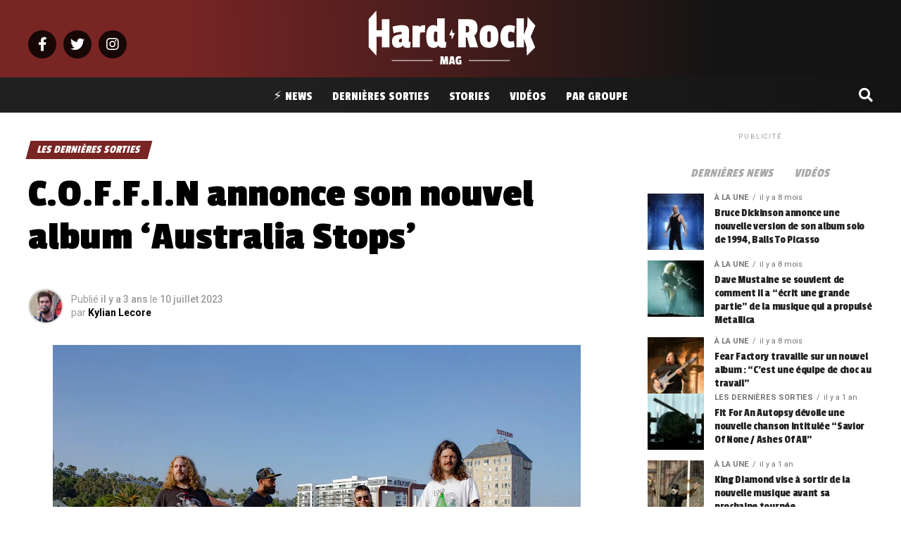

--- FILE ---
content_type: text/html; charset=UTF-8
request_url: https://www.hardrockmag.fr/c-o-f-f-i-n-annonce-son-nouvel-album-australia-stops/
body_size: 34543
content:
<!DOCTYPE html>
<html lang="fr-FR">
<head>
<!-- Optimized with WP Meteor v3.4.4 - https://wordpress.org/plugins/wp-meteor/ --><script data-wpmeteor-nooptimize="true" >var _wpmeteor={"gdpr":true,"rdelay":0,"preload":true,"elementor-animations":true,"elementor-pp":true,"v":"3.4.4","rest_url":"https:\/\/www.hardrockmag.fr\/wp-json\/"};(()=>{try{new MutationObserver(function(){}),new Promise(function(){}),Object.assign({},{}),document.fonts.ready.then(function(){})}catch{s="wpmeteordisable=1",i=document.location.href,i.match(/[?&]wpmeteordisable/)||(o="",i.indexOf("?")==-1?i.indexOf("#")==-1?o=i+"?"+s:o=i.replace("#","?"+s+"#"):i.indexOf("#")==-1?o=i+"&"+s:o=i.replace("#","&"+s+"#"),document.location.href=o)}var s,i,o;})();

</script><script  type="javascript/blocked" data-wpmeteor-type="text/javascript"  data-wpmeteor-src="https://cache.consentframework.com/js/pa/31404/c/xRvVC/stub" referrerpolicy="origin" charset="utf-8"></script>
<script  type="javascript/blocked" data-wpmeteor-type="text/javascript"  data-wpmeteor-src="https://choices.consentframework.com/js/pa/31404/c/xRvVC/cmp" referrerpolicy="origin" charset="utf-8" async></script>
<meta charset="UTF-8" >
<meta name="viewport" id="viewport" content="width=device-width, initial-scale=1.0, maximum-scale=1.0, minimum-scale=1.0, user-scalable=no" />
<link rel="pingback" href="https://www.hardrockmag.fr/xmlrpc.php" />
<meta property="og:type" content="article" />
					<meta property="og:image" content="https://www.hardrockmag.fr/wp-content/uploads/2023/07/C.O.F.F.I.N-2023-1000x600.jpg" />
		<meta name="twitter:image" content="https://www.hardrockmag.fr/wp-content/uploads/2023/07/C.O.F.F.I.N-2023-1000x600.jpg" />
	<meta property="og:url" content="https://www.hardrockmag.fr/c-o-f-f-i-n-annonce-son-nouvel-album-australia-stops/" />
<meta property="og:title" content="C.O.F.F.I.N annonce son nouvel album &#8216;Australia Stops&#8217;" />
<meta property="og:description" content="C.O.F.F.I.N annonce un nouvel album intitulé &#8220;Australia Stops&#8221; C.O.F.F.I.N, le groupe de rock &#8216;n&#8217; roll originaire de Sydney, a annoncé la sortie d&#8217;un nouvel album intitulé &#8220;Australia Stops&#8221;. Ce sera leur cinquième album studio, succédant à leur précédente sortie &#8220;Children In Finland Fighting In Norway&#8221; en 2020. L&#8217;album est prévu pour septembre de cette année [&hellip;]" />
<meta name="twitter:card" content="summary_large_image">
<meta name="twitter:url" content="https://www.hardrockmag.fr/c-o-f-f-i-n-annonce-son-nouvel-album-australia-stops/">
<meta name="twitter:title" content="C.O.F.F.I.N annonce son nouvel album &#8216;Australia Stops&#8217;">
<meta name="twitter:description" content="C.O.F.F.I.N annonce un nouvel album intitulé &#8220;Australia Stops&#8221; C.O.F.F.I.N, le groupe de rock &#8216;n&#8217; roll originaire de Sydney, a annoncé la sortie d&#8217;un nouvel album intitulé &#8220;Australia Stops&#8221;. Ce sera leur cinquième album studio, succédant à leur précédente sortie &#8220;Children In Finland Fighting In Norway&#8221; en 2020. L&#8217;album est prévu pour septembre de cette année [&hellip;]">
<meta name='robots' content='index, follow, max-image-preview:large, max-snippet:-1, max-video-preview:-1' />
<link rel="preload" as="font" href="https://fonts.gstatic.com/s/passionone/v16/PbynFmL8HhTPqbjUzux3JEuf9lvQ6Q.woff2" data-wpacu-preload-google-font="1" crossorigin>
<link rel="preload" as="font" href="https://fonts.gstatic.com/s/passionone/v16/PbynFmL8HhTPqbjUzux3JEuR9ls.woff2" data-wpacu-preload-google-font="1" crossorigin>

	<!-- This site is optimized with the Yoast SEO plugin v23.3 - https://yoast.com/wordpress/plugins/seo/ -->
	<title>C.O.F.F.I.N annonce son nouvel album &#039;Australia Stops&#039; - Hard Rock Mag</title>
	<link rel="canonical" href="https://www.hardrockmag.fr/c-o-f-f-i-n-annonce-son-nouvel-album-australia-stops/" />
	<meta property="og:locale" content="fr_FR" />
	<meta property="og:type" content="article" />
	<meta property="og:title" content="C.O.F.F.I.N annonce son nouvel album &#039;Australia Stops&#039; - Hard Rock Mag" />
	<meta property="og:description" content="C.O.F.F.I.N annonce un nouvel album intitulé &#8220;Australia Stops&#8221; C.O.F.F.I.N, le groupe de rock &#8216;n&#8217; roll originaire de Sydney, a annoncé la sortie d&#8217;un nouvel album intitulé &#8220;Australia Stops&#8221;. Ce sera leur cinquième album studio, succédant à leur précédente sortie &#8220;Children In Finland Fighting In Norway&#8221; en 2020. L&#8217;album est prévu pour septembre de cette année [&hellip;]" />
	<meta property="og:url" content="https://www.hardrockmag.fr/c-o-f-f-i-n-annonce-son-nouvel-album-australia-stops/" />
	<meta property="og:site_name" content="Hard Rock Mag" />
	<meta property="article:author" content="https://www.facebook.com/fightforfate.offi" />
	<meta property="article:published_time" content="2023-07-10T15:48:12+00:00" />
	<meta property="article:modified_time" content="2023-07-10T15:48:15+00:00" />
	<meta property="og:image" content="https://www.hardrockmag.fr/wp-content/uploads/2023/07/C.O.F.F.I.N-2023.jpg" />
	<meta property="og:image:width" content="2048" />
	<meta property="og:image:height" content="1365" />
	<meta property="og:image:type" content="image/jpeg" />
	<meta name="author" content="Kylian Lecore" />
	<meta name="twitter:card" content="summary_large_image" />
	<meta name="twitter:label1" content="Écrit par" />
	<meta name="twitter:data1" content="Kylian Lecore" />
	<meta name="twitter:label2" content="Durée de lecture estimée" />
	<meta name="twitter:data2" content="1 minute" />
	<!-- / Yoast SEO plugin. -->


<link rel='dns-prefetch' href='//fonts.googleapis.com' />
<link href='https://fonts.gstatic.com' crossorigin rel='preconnect' />
<link rel="alternate" type="application/rss+xml" title="Hard Rock Mag &raquo; Flux" href="https://www.hardrockmag.fr/feed/" />
<link rel="alternate" type="application/rss+xml" title="Hard Rock Mag &raquo; Flux des commentaires" href="https://www.hardrockmag.fr/comments/feed/" />
<link rel="alternate" title="oEmbed (JSON)" type="application/json+oembed" href="https://www.hardrockmag.fr/wp-json/oembed/1.0/embed?url=https%3A%2F%2Fwww.hardrockmag.fr%2Fc-o-f-f-i-n-annonce-son-nouvel-album-australia-stops%2F" />
<link rel="alternate" title="oEmbed (XML)" type="text/xml+oembed" href="https://www.hardrockmag.fr/wp-json/oembed/1.0/embed?url=https%3A%2F%2Fwww.hardrockmag.fr%2Fc-o-f-f-i-n-annonce-son-nouvel-album-australia-stops%2F&#038;format=xml" />
<link rel="preload" as="image" href="https://www.hardrockmag.fr/wp-content/uploads/2023/07/C.O.F.F.I.N-2023-1024x683.jpg" imagesrcset="https://www.hardrockmag.fr/wp-content/uploads/2023/07/C.O.F.F.I.N-2023-1024x683.jpg 1024w, https://www.hardrockmag.fr/wp-content/uploads/2023/07/C.O.F.F.I.N-2023-300x200.jpg 300w, https://www.hardrockmag.fr/wp-content/uploads/2023/07/C.O.F.F.I.N-2023-768x512.jpg 768w, https://www.hardrockmag.fr/wp-content/uploads/2023/07/C.O.F.F.I.N-2023-1536x1024.jpg 1536w, https://www.hardrockmag.fr/wp-content/uploads/2023/07/C.O.F.F.I.N-2023-18x12.jpg 18w, https://www.hardrockmag.fr/wp-content/uploads/2023/07/C.O.F.F.I.N-2023.jpg 2048w" imagesizes="(max-width: 740px) 100vw, 740px"  /><style id='wp-img-auto-sizes-contain-inline-css' type='text/css'>
img:is([sizes=auto i],[sizes^="auto," i]){contain-intrinsic-size:3000px 1500px}
/*# sourceURL=wp-img-auto-sizes-contain-inline-css */
</style>
<style id='wp-block-library-inline-css' type='text/css'>
:root{--wp-block-synced-color:#7a00df;--wp-block-synced-color--rgb:122,0,223;--wp-bound-block-color:var(--wp-block-synced-color);--wp-editor-canvas-background:#ddd;--wp-admin-theme-color:#007cba;--wp-admin-theme-color--rgb:0,124,186;--wp-admin-theme-color-darker-10:#006ba1;--wp-admin-theme-color-darker-10--rgb:0,107,160.5;--wp-admin-theme-color-darker-20:#005a87;--wp-admin-theme-color-darker-20--rgb:0,90,135;--wp-admin-border-width-focus:2px}@media (min-resolution:192dpi){:root{--wp-admin-border-width-focus:1.5px}}.wp-element-button{cursor:pointer}:root .has-very-light-gray-background-color{background-color:#eee}:root .has-very-dark-gray-background-color{background-color:#313131}:root .has-very-light-gray-color{color:#eee}:root .has-very-dark-gray-color{color:#313131}:root .has-vivid-green-cyan-to-vivid-cyan-blue-gradient-background{background:linear-gradient(135deg,#00d084,#0693e3)}:root .has-purple-crush-gradient-background{background:linear-gradient(135deg,#34e2e4,#4721fb 50%,#ab1dfe)}:root .has-hazy-dawn-gradient-background{background:linear-gradient(135deg,#faaca8,#dad0ec)}:root .has-subdued-olive-gradient-background{background:linear-gradient(135deg,#fafae1,#67a671)}:root .has-atomic-cream-gradient-background{background:linear-gradient(135deg,#fdd79a,#004a59)}:root .has-nightshade-gradient-background{background:linear-gradient(135deg,#330968,#31cdcf)}:root .has-midnight-gradient-background{background:linear-gradient(135deg,#020381,#2874fc)}:root{--wp--preset--font-size--normal:16px;--wp--preset--font-size--huge:42px}.has-regular-font-size{font-size:1em}.has-larger-font-size{font-size:2.625em}.has-normal-font-size{font-size:var(--wp--preset--font-size--normal)}.has-huge-font-size{font-size:var(--wp--preset--font-size--huge)}.has-text-align-center{text-align:center}.has-text-align-left{text-align:left}.has-text-align-right{text-align:right}.has-fit-text{white-space:nowrap!important}#end-resizable-editor-section{display:none}.aligncenter{clear:both}.items-justified-left{justify-content:flex-start}.items-justified-center{justify-content:center}.items-justified-right{justify-content:flex-end}.items-justified-space-between{justify-content:space-between}.screen-reader-text{border:0;clip-path:inset(50%);height:1px;margin:-1px;overflow:hidden;padding:0;position:absolute;width:1px;word-wrap:normal!important}.screen-reader-text:focus{background-color:#ddd;clip-path:none;color:#444;display:block;font-size:1em;height:auto;left:5px;line-height:normal;padding:15px 23px 14px;text-decoration:none;top:5px;width:auto;z-index:100000}html :where(.has-border-color){border-style:solid}html :where([style*=border-top-color]){border-top-style:solid}html :where([style*=border-right-color]){border-right-style:solid}html :where([style*=border-bottom-color]){border-bottom-style:solid}html :where([style*=border-left-color]){border-left-style:solid}html :where([style*=border-width]){border-style:solid}html :where([style*=border-top-width]){border-top-style:solid}html :where([style*=border-right-width]){border-right-style:solid}html :where([style*=border-bottom-width]){border-bottom-style:solid}html :where([style*=border-left-width]){border-left-style:solid}html :where(img[class*=wp-image-]){height:auto;max-width:100%}:where(figure){margin:0 0 1em}html :where(.is-position-sticky){--wp-admin--admin-bar--position-offset:var(--wp-admin--admin-bar--height,0px)}@media screen and (max-width:600px){html :where(.is-position-sticky){--wp-admin--admin-bar--position-offset:0px}}

/*# sourceURL=wp-block-library-inline-css */
</style><style id='global-styles-inline-css' type='text/css'>
:root{--wp--preset--aspect-ratio--square: 1;--wp--preset--aspect-ratio--4-3: 4/3;--wp--preset--aspect-ratio--3-4: 3/4;--wp--preset--aspect-ratio--3-2: 3/2;--wp--preset--aspect-ratio--2-3: 2/3;--wp--preset--aspect-ratio--16-9: 16/9;--wp--preset--aspect-ratio--9-16: 9/16;--wp--preset--color--black: #000000;--wp--preset--color--cyan-bluish-gray: #abb8c3;--wp--preset--color--white: #ffffff;--wp--preset--color--pale-pink: #f78da7;--wp--preset--color--vivid-red: #cf2e2e;--wp--preset--color--luminous-vivid-orange: #ff6900;--wp--preset--color--luminous-vivid-amber: #fcb900;--wp--preset--color--light-green-cyan: #7bdcb5;--wp--preset--color--vivid-green-cyan: #00d084;--wp--preset--color--pale-cyan-blue: #8ed1fc;--wp--preset--color--vivid-cyan-blue: #0693e3;--wp--preset--color--vivid-purple: #9b51e0;--wp--preset--gradient--vivid-cyan-blue-to-vivid-purple: linear-gradient(135deg,rgb(6,147,227) 0%,rgb(155,81,224) 100%);--wp--preset--gradient--light-green-cyan-to-vivid-green-cyan: linear-gradient(135deg,rgb(122,220,180) 0%,rgb(0,208,130) 100%);--wp--preset--gradient--luminous-vivid-amber-to-luminous-vivid-orange: linear-gradient(135deg,rgb(252,185,0) 0%,rgb(255,105,0) 100%);--wp--preset--gradient--luminous-vivid-orange-to-vivid-red: linear-gradient(135deg,rgb(255,105,0) 0%,rgb(207,46,46) 100%);--wp--preset--gradient--very-light-gray-to-cyan-bluish-gray: linear-gradient(135deg,rgb(238,238,238) 0%,rgb(169,184,195) 100%);--wp--preset--gradient--cool-to-warm-spectrum: linear-gradient(135deg,rgb(74,234,220) 0%,rgb(151,120,209) 20%,rgb(207,42,186) 40%,rgb(238,44,130) 60%,rgb(251,105,98) 80%,rgb(254,248,76) 100%);--wp--preset--gradient--blush-light-purple: linear-gradient(135deg,rgb(255,206,236) 0%,rgb(152,150,240) 100%);--wp--preset--gradient--blush-bordeaux: linear-gradient(135deg,rgb(254,205,165) 0%,rgb(254,45,45) 50%,rgb(107,0,62) 100%);--wp--preset--gradient--luminous-dusk: linear-gradient(135deg,rgb(255,203,112) 0%,rgb(199,81,192) 50%,rgb(65,88,208) 100%);--wp--preset--gradient--pale-ocean: linear-gradient(135deg,rgb(255,245,203) 0%,rgb(182,227,212) 50%,rgb(51,167,181) 100%);--wp--preset--gradient--electric-grass: linear-gradient(135deg,rgb(202,248,128) 0%,rgb(113,206,126) 100%);--wp--preset--gradient--midnight: linear-gradient(135deg,rgb(2,3,129) 0%,rgb(40,116,252) 100%);--wp--preset--font-size--small: 13px;--wp--preset--font-size--medium: 20px;--wp--preset--font-size--large: 36px;--wp--preset--font-size--x-large: 42px;--wp--preset--spacing--20: 0.44rem;--wp--preset--spacing--30: 0.67rem;--wp--preset--spacing--40: 1rem;--wp--preset--spacing--50: 1.5rem;--wp--preset--spacing--60: 2.25rem;--wp--preset--spacing--70: 3.38rem;--wp--preset--spacing--80: 5.06rem;--wp--preset--shadow--natural: 6px 6px 9px rgba(0, 0, 0, 0.2);--wp--preset--shadow--deep: 12px 12px 50px rgba(0, 0, 0, 0.4);--wp--preset--shadow--sharp: 6px 6px 0px rgba(0, 0, 0, 0.2);--wp--preset--shadow--outlined: 6px 6px 0px -3px rgb(255, 255, 255), 6px 6px rgb(0, 0, 0);--wp--preset--shadow--crisp: 6px 6px 0px rgb(0, 0, 0);}:where(.is-layout-flex){gap: 0.5em;}:where(.is-layout-grid){gap: 0.5em;}body .is-layout-flex{display: flex;}.is-layout-flex{flex-wrap: wrap;align-items: center;}.is-layout-flex > :is(*, div){margin: 0;}body .is-layout-grid{display: grid;}.is-layout-grid > :is(*, div){margin: 0;}:where(.wp-block-columns.is-layout-flex){gap: 2em;}:where(.wp-block-columns.is-layout-grid){gap: 2em;}:where(.wp-block-post-template.is-layout-flex){gap: 1.25em;}:where(.wp-block-post-template.is-layout-grid){gap: 1.25em;}.has-black-color{color: var(--wp--preset--color--black) !important;}.has-cyan-bluish-gray-color{color: var(--wp--preset--color--cyan-bluish-gray) !important;}.has-white-color{color: var(--wp--preset--color--white) !important;}.has-pale-pink-color{color: var(--wp--preset--color--pale-pink) !important;}.has-vivid-red-color{color: var(--wp--preset--color--vivid-red) !important;}.has-luminous-vivid-orange-color{color: var(--wp--preset--color--luminous-vivid-orange) !important;}.has-luminous-vivid-amber-color{color: var(--wp--preset--color--luminous-vivid-amber) !important;}.has-light-green-cyan-color{color: var(--wp--preset--color--light-green-cyan) !important;}.has-vivid-green-cyan-color{color: var(--wp--preset--color--vivid-green-cyan) !important;}.has-pale-cyan-blue-color{color: var(--wp--preset--color--pale-cyan-blue) !important;}.has-vivid-cyan-blue-color{color: var(--wp--preset--color--vivid-cyan-blue) !important;}.has-vivid-purple-color{color: var(--wp--preset--color--vivid-purple) !important;}.has-black-background-color{background-color: var(--wp--preset--color--black) !important;}.has-cyan-bluish-gray-background-color{background-color: var(--wp--preset--color--cyan-bluish-gray) !important;}.has-white-background-color{background-color: var(--wp--preset--color--white) !important;}.has-pale-pink-background-color{background-color: var(--wp--preset--color--pale-pink) !important;}.has-vivid-red-background-color{background-color: var(--wp--preset--color--vivid-red) !important;}.has-luminous-vivid-orange-background-color{background-color: var(--wp--preset--color--luminous-vivid-orange) !important;}.has-luminous-vivid-amber-background-color{background-color: var(--wp--preset--color--luminous-vivid-amber) !important;}.has-light-green-cyan-background-color{background-color: var(--wp--preset--color--light-green-cyan) !important;}.has-vivid-green-cyan-background-color{background-color: var(--wp--preset--color--vivid-green-cyan) !important;}.has-pale-cyan-blue-background-color{background-color: var(--wp--preset--color--pale-cyan-blue) !important;}.has-vivid-cyan-blue-background-color{background-color: var(--wp--preset--color--vivid-cyan-blue) !important;}.has-vivid-purple-background-color{background-color: var(--wp--preset--color--vivid-purple) !important;}.has-black-border-color{border-color: var(--wp--preset--color--black) !important;}.has-cyan-bluish-gray-border-color{border-color: var(--wp--preset--color--cyan-bluish-gray) !important;}.has-white-border-color{border-color: var(--wp--preset--color--white) !important;}.has-pale-pink-border-color{border-color: var(--wp--preset--color--pale-pink) !important;}.has-vivid-red-border-color{border-color: var(--wp--preset--color--vivid-red) !important;}.has-luminous-vivid-orange-border-color{border-color: var(--wp--preset--color--luminous-vivid-orange) !important;}.has-luminous-vivid-amber-border-color{border-color: var(--wp--preset--color--luminous-vivid-amber) !important;}.has-light-green-cyan-border-color{border-color: var(--wp--preset--color--light-green-cyan) !important;}.has-vivid-green-cyan-border-color{border-color: var(--wp--preset--color--vivid-green-cyan) !important;}.has-pale-cyan-blue-border-color{border-color: var(--wp--preset--color--pale-cyan-blue) !important;}.has-vivid-cyan-blue-border-color{border-color: var(--wp--preset--color--vivid-cyan-blue) !important;}.has-vivid-purple-border-color{border-color: var(--wp--preset--color--vivid-purple) !important;}.has-vivid-cyan-blue-to-vivid-purple-gradient-background{background: var(--wp--preset--gradient--vivid-cyan-blue-to-vivid-purple) !important;}.has-light-green-cyan-to-vivid-green-cyan-gradient-background{background: var(--wp--preset--gradient--light-green-cyan-to-vivid-green-cyan) !important;}.has-luminous-vivid-amber-to-luminous-vivid-orange-gradient-background{background: var(--wp--preset--gradient--luminous-vivid-amber-to-luminous-vivid-orange) !important;}.has-luminous-vivid-orange-to-vivid-red-gradient-background{background: var(--wp--preset--gradient--luminous-vivid-orange-to-vivid-red) !important;}.has-very-light-gray-to-cyan-bluish-gray-gradient-background{background: var(--wp--preset--gradient--very-light-gray-to-cyan-bluish-gray) !important;}.has-cool-to-warm-spectrum-gradient-background{background: var(--wp--preset--gradient--cool-to-warm-spectrum) !important;}.has-blush-light-purple-gradient-background{background: var(--wp--preset--gradient--blush-light-purple) !important;}.has-blush-bordeaux-gradient-background{background: var(--wp--preset--gradient--blush-bordeaux) !important;}.has-luminous-dusk-gradient-background{background: var(--wp--preset--gradient--luminous-dusk) !important;}.has-pale-ocean-gradient-background{background: var(--wp--preset--gradient--pale-ocean) !important;}.has-electric-grass-gradient-background{background: var(--wp--preset--gradient--electric-grass) !important;}.has-midnight-gradient-background{background: var(--wp--preset--gradient--midnight) !important;}.has-small-font-size{font-size: var(--wp--preset--font-size--small) !important;}.has-medium-font-size{font-size: var(--wp--preset--font-size--medium) !important;}.has-large-font-size{font-size: var(--wp--preset--font-size--large) !important;}.has-x-large-font-size{font-size: var(--wp--preset--font-size--x-large) !important;}
/*# sourceURL=global-styles-inline-css */
</style>

<style id='classic-theme-styles-inline-css' type='text/css'>
/*! This file is auto-generated */
.wp-block-button__link{color:#fff;background-color:#32373c;border-radius:9999px;box-shadow:none;text-decoration:none;padding:calc(.667em + 2px) calc(1.333em + 2px);font-size:1.125em}.wp-block-file__button{background:#32373c;color:#fff;text-decoration:none}
/*# sourceURL=/wp-includes/css/classic-themes.min.css */
</style>
<link data-minify="1" rel='stylesheet' id='wp-automatic-css' href='https://www.hardrockmag.fr/wp-content/cache/min/1/wp-content/plugins/wp-automatic-plugin-for-wordpress/css/admin-dashboard.css?ver=1725024795' type='text/css' media='all' />
<style  type='text/css'  data-wpacu-inline-css-file='1'>

.wp_automatic_gallery_main{
	width:500px;
	height:500px;
	background-size:contain;
	background-position:center;
	background-repeat:no-repeat;
	border:1px solid #eee;
	margin-bottom:10px;	
	max-width: 100%;
}

.wp_automatic_gallery_btn{
	background-position: center center;
    background-repeat: no-repeat;
    background-size: contain;
    border: 1px solid #eee;
    height: 80px;
    width: 80px;
    float:left;
    cursor:pointer;
    margin-right:1px;
}

.wp_automatic_gallery_btn:last-child{
	clear:right;
}

.wp_automatic_fb_img{
	margin-bottom:10px;
}

.wp_automatic_amazon_disclaimer{
	text-decoration: underline;
	cursor:default;
}

.wp_automatic_demo_btn{

-moz-box-shadow:inset 0px 1px 0px 0px #f5978e;
	-webkit-box-shadow:inset 0px 1px 0px 0px #f5978e;
	box-shadow:inset 0px 1px 0px 0px #f5978e;
	background-color:#f24537;
	-webkit-border-top-left-radius:0px;
	-moz-border-radius-topleft:0px;
	border-top-left-radius:0px;
	-webkit-border-top-right-radius:0px;
	-moz-border-radius-topright:0px;
	border-top-right-radius:0px;
	-webkit-border-bottom-right-radius:0px;
	-moz-border-radius-bottomright:0px;
	border-bottom-right-radius:0px;
	-webkit-border-bottom-left-radius:0px;
	-moz-border-radius-bottomleft:0px;
	border-bottom-left-radius:0px;
	text-indent:0;
	border:1px solid #d02718;
	display:inline-block;
	color:#ffffff !important;
	font-family:Arial;
	font-size:15px;
	font-weight:bold;
	font-style:normal;
	height:35px;
	line-height:35px;
	width:200px;
	text-decoration:none;
	text-align:center;
	text-shadow:1px 1px 0px #810e05;
  margin:20px 10px 20px 0;
}

.wp_automatic_demo_btn:hover{
	background-color:#c62d1f;
	text-decoration:none !important;
}

.wp_automatic_buy_btn{
  margin:20px 10px 20px 0;
  -moz-box-shadow:inset 0px 1px 0px 0px #c1ed9c;
	-webkit-box-shadow:inset 0px 1px 0px 0px #c1ed9c;
	box-shadow:inset 0px 1px 0px 0px #c1ed9c;
	background-color:#9dce2c;
	-webkit-border-top-left-radius:0px;
	-moz-border-radius-topleft:0px;
	border-top-left-radius:0px;
	-webkit-border-top-right-radius:0px;
	-moz-border-radius-topright:0px;
	border-top-right-radius:0px;
	-webkit-border-bottom-right-radius:0px;
	-moz-border-radius-bottomright:0px;
	border-bottom-right-radius:0px;
	-webkit-border-bottom-left-radius:0px;
	-moz-border-radius-bottomleft:0px;
	border-bottom-left-radius:0px;
	text-indent:0;
	border:1px solid #83c41a;
	display:inline-block;
	color:#ffffff !important;
	font-family:Arial;
	font-size:15px;
	font-weight:bold;
	font-style:normal;
	height:35px;
	line-height:35px;
	width:200px;
	text-decoration:none !important;
	text-align:center;
	text-shadow:1px 1px 0px #689324;
}

.wp_automatic_buy_btn:hover{
	background-color:#8cb82b;
	text-decoration:none !important;
}

.wp-automatic-video-wrap {
    position: relative;
    height: 366px;
    overflow: hidden;
}
video {
    position: absolute;
    left: 0;
    top: -248px;
    height: 366px;
}
</style>
<style  type='text/css'  data-wpacu-inline-css-file='1'>
/*
 *  Menu Language Switcher
 */

.menu-item-object-language_switcher .trp-flag-image {
    display: inline-block;
    margin: -1px 5px;
    vertical-align: baseline;
    padding: 0;
    border: 0;
    border-radius:0;
}

/*
 *  Shortcode Language Switcher
 */
.trp-language-switcher{
    height: 42px;
    position: relative;
    box-sizing: border-box;
    width: 200px;
    text-overflow: ellipsis;
    white-space: nowrap;
}


.trp-language-switcher > div {
    box-sizing: border-box;
    padding:4px 20px 3px 13px;
    border: 1.5px solid #949494;
    border-radius: 2px;
    background-image: url(/wp-content/plugins/translatepress-multilingual/assets/css/../../assets/images/arrow-down-3101.svg);
    background-repeat: no-repeat;

    background-position:
            calc(100% - 20px) calc(1em + 2px),
            calc(100% - 3px) calc(1em + 0px);

    background-size:
            8px 8px,
            8px 8px;

    background-repeat: no-repeat;

    background-color: #fff;
}

.trp-language-switcher > div:hover {
    background-image: none;
}


.trp-language-switcher > div > a {
    display: block;
    padding: 7px 12px;
    border-radius: 3px;
    text-decoration: none;
    color: #1E1E1E;
    font-style: normal;
    font-weight: 400;
    font-size: 16px;
}

.trp-language-switcher > div > a:hover {
    background: #F0F0F0;
    border-radius: 2px;
}
.trp-language-switcher > div > a.trp-ls-shortcode-disabled-language {
    cursor: default;
}
.trp-language-switcher > div > a.trp-ls-shortcode-disabled-language:hover {
    background: none;
}

.trp-language-switcher > div > a > img{
    display: inline;
    margin: 0 3px;
    width: 18px;
    height: 12px;
    border-radius: 0;
}

.trp-language-switcher .trp-ls-shortcode-current-language{
    display: inline-block;
}
.trp-language-switcher:focus .trp-ls-shortcode-current-language,
.trp-language-switcher:hover .trp-ls-shortcode-current-language{
    visibility: hidden;
}

.trp-language-switcher .trp-ls-shortcode-language{
    display: inline-block;
    height: 1px;
    overflow: hidden;
    visibility: hidden;
    z-index: 1;

    max-height: 250px;
    overflow-y: auto;
    left: 0;
    top: 0;
    min-height: auto;
}

.trp-language-switcher:focus .trp-ls-shortcode-language,
.trp-language-switcher:hover .trp-ls-shortcode-language{
    visibility: visible;
    max-height: 250px;
    padding: 4px 13px;
    height: auto;
    overflow-y: auto;
    position: absolute;
    left: 0;
    top: 0;
    display: inline-block !important;
    min-height: auto;
}

/*
 *  Front-end Admin Bar Icon
 */
#wpadminbar #wp-admin-bar-trp_edit_translation .ab-icon:before {
    content: '\f326';
    top: 3px;
}

@media screen and ( max-width: 782px ) {
    #wpadminbar #wp-admin-bar-trp_edit_translation > .ab-item {
        text-indent: 0;
    }

    #wpadminbar li#wp-admin-bar-trp_edit_translation {
        display: block;
    }
}

/*
 * Fix Language Switcher Shortcode in Elementor Popup
 */
.elementor-shortcode .trp-ls-shortcode-current-language,
.elementor-shortcode .trp-ls-shortcode-language {
    width: 300px !important;
}
</style>
<style  type='text/css'  data-wpacu-inline-css-file='1'>
/*! jQuery UI - v1.11.4 - 2016-06-02
* http://jqueryui.com
* Copyright jQuery Foundation and other contributors; Licensed MIT */

 .ui-helper-hidden{display:none} .ui-helper-hidden-accessible{border:0;clip:rect(0 0 0 0);height:1px;margin:-1px;overflow:hidden;padding:0;position:absolute;width:1px} .ui-helper-reset{margin:0;padding:0;border:0;outline:0;line-height:1.3;text-decoration:none;font-size:100%;list-style:none} .ui-helper-clearfix:before, .ui-helper-clearfix:after{content:"";display:table;border-collapse:collapse} .ui-helper-clearfix:after{clear:both} .ui-helper-clearfix{min-height:0} .ui-helper-zfix{width:100%;height:100%;top:0;left:0;position:absolute;opacity:0;filter:Alpha(Opacity=0)} .ui-front{z-index:100} .ui-state-disabled{cursor:default!important} .ui-icon{display:block;text-indent:-99999px;overflow:hidden;background-repeat:no-repeat} .ui-widget-overlay{position:fixed;top:0;left:0;width:100%;height:100%} .ui-accordion .ui-accordion-header{display:block;cursor:pointer;position:relative;margin:2px 0 0 0;padding:.5em .5em .5em .7em;min-height:0;font-size:100%} .ui-accordion .ui-accordion-icons{padding-left:2.2em} .ui-accordion .ui-accordion-icons .ui-accordion-icons{padding-left:2.2em} .ui-accordion .ui-accordion-header .ui-accordion-header-icon{position:absolute;left:.5em;top:50%;margin-top:-8px} .ui-accordion .ui-accordion-content{padding:1em 2.2em;border-top:0;overflow:auto} .ui-tabs{position:relative;padding:.2em} .ui-tabs .ui-tabs-nav{margin:0;padding:.2em .2em 0} .ui-tabs .ui-tabs-nav li{list-style:none;float:left;position:relative;top:0;margin:1px .2em 0 0;border-bottom-width:0;padding:0;white-space:nowrap} .ui-tabs .ui-tabs-nav .ui-tabs-anchor{float:left;padding:.5em 1em;text-decoration:none} .ui-tabs .ui-tabs-nav li.ui-tabs-active{margin-bottom:-1px;padding-bottom:1px} .ui-tabs .ui-tabs-nav li.ui-tabs-active .ui-tabs-anchor, .ui-tabs .ui-tabs-nav li.ui-state-disabled .ui-tabs-anchor, .ui-tabs .ui-tabs-nav li.ui-tabs-loading .ui-tabs-anchor{cursor:text} .ui-tabs-collapsible .ui-tabs-nav li.ui-tabs-active .ui-tabs-anchor{cursor:pointer} .ui-tabs .ui-tabs-panel{display:block;border-width:0;padding:1em 1.4em;background:none}


/* by Chatty Mango */
 .tag-groups-cloud-tabs ul {
	overflow:hidden;
}

.tag-groups-cloud-tabs ul li, .tag-groups-cloud-tabs ul li a {
	cursor: pointer !important;
}

</style>
<link rel='stylesheet' id='tag-groups-css-frontend-theme-css' href='https://www.hardrockmag.fr/wp-content/plugins/tag-groups/assets/css/delta/jquery-ui.theme.min.css?ver=2.0.9' type='text/css' media='all' />
<style  type='text/css'  data-wpacu-inline-css-file='1'>
/*!
* Last modified: 2022/05/17 15:21:19
* Part of the WordPress plugin Tag Groups
* Plugin URI: https://chattymango.com/tag-groups/
* Author: Christoph Amthor
* License: GNU GENERAL PUBLIC LICENSE, Version 3
*/

.tag-groups-tag-list h3,
.tag-groups-alphabetical-index h3 {
  margin: 0 !important;
}

.tag-groups-tag-list-tags,
.tag-groups-alphabetical-index-tags {
  margin: 10px 0 20px;
  overflow: hidden;
}

.tag-groups-keep-together {
  overflow: hidden;
  /* fix for Firefox */
  break-inside: avoid;
  -webkit-column-break-inside: avoid;
}

/* fixing next tab moving up when selecting last in first row */
.tag-groups-tag-list .tag-groups-tag, .tag-groups-alphabetical-index .tag-groups-tag {
  display: block;
}

.tag-groups-tag-list h3, .tag-groups-alphabetical-index h3 {
  margin: 0;
}

.tag-groups-tag-list-tags, .tag-groups-alphabetical-index-tags {
  margin: 10px 0 20px;
  overflow: hidden;
}

.tag-groups-keep-together {
  overflow: hidden;
  break-inside: avoid;
  -webkit-column-break-inside: avoid;
}

.ui-tabs .ui-tabs-nav li {
  margin-bottom: 1px !important;
}

.ui-tabs .ui-tabs-nav li.ui-tabs-active {
  margin-bottom: 0;
}

.tag-groups-cloud-hidden {
  opacity: 0;
}

.tg-box-shadow {
  -webkit-box-shadow: 10px 10px 20px 0px #b5b5b5;
  -moz-box-shadow: 10px 10px 20px 0px #b5b5b5;
  box-shadow: 10px 10px 20px 0px #b5b5b5;
}

.tg-border-radius-10 {
  border-radius: 10px;
  overflow: hidden;
}

.SumoSelect {
  width: auto;
}

</style>
<link data-minify="1" rel='stylesheet' id='mvp-custom-style-css' href='https://www.hardrockmag.fr/wp-content/cache/min/1/wp-content/themes/zox-news/style.css?ver=1725024794' type='text/css' media='all' />
<style id='mvp-custom-style-inline-css' type='text/css'>


#mvp-wallpaper {
	background: url() no-repeat 50% 0;
	}

#mvp-foot-copy a {
	color: #782524;
	}

#mvp-content-main p a,
#mvp-content-main ul a,
#mvp-content-main ol a,
.mvp-post-add-main p a,
.mvp-post-add-main ul a,
.mvp-post-add-main ol a {
	box-shadow: inset 0 -4px 0 #782524;
	}

#mvp-content-main p a:hover,
#mvp-content-main ul a:hover,
#mvp-content-main ol a:hover,
.mvp-post-add-main p a:hover,
.mvp-post-add-main ul a:hover,
.mvp-post-add-main ol a:hover {
	background: #782524;
	}

a,
a:visited,
.post-info-name a,
.woocommerce .woocommerce-breadcrumb a {
	color: #782524;
	}

#mvp-side-wrap a:hover {
	color: #782524;
	}

.mvp-fly-top:hover,
.mvp-vid-box-wrap,
ul.mvp-soc-mob-list li.mvp-soc-mob-com {
	background: #782524;
	}

nav.mvp-fly-nav-menu ul li.menu-item-has-children:after,
.mvp-feat1-left-wrap span.mvp-cd-cat,
.mvp-widget-feat1-top-story span.mvp-cd-cat,
.mvp-widget-feat2-left-cont span.mvp-cd-cat,
.mvp-widget-dark-feat span.mvp-cd-cat,
.mvp-widget-dark-sub span.mvp-cd-cat,
.mvp-vid-wide-text span.mvp-cd-cat,
.mvp-feat2-top-text span.mvp-cd-cat,
.mvp-feat3-main-story span.mvp-cd-cat,
.mvp-feat3-sub-text span.mvp-cd-cat,
.mvp-feat4-main-text span.mvp-cd-cat,
.woocommerce-message:before,
.woocommerce-info:before,
.woocommerce-message:before {
	color: #782524;
	}

#searchform input,
.mvp-authors-name {
	border-bottom: 1px solid #782524;
	}

.mvp-fly-top:hover {
	border-top: 1px solid #782524;
	border-left: 1px solid #782524;
	border-bottom: 1px solid #782524;
	}

.woocommerce .widget_price_filter .ui-slider .ui-slider-handle,
.woocommerce #respond input#submit.alt,
.woocommerce a.button.alt,
.woocommerce button.button.alt,
.woocommerce input.button.alt,
.woocommerce #respond input#submit.alt:hover,
.woocommerce a.button.alt:hover,
.woocommerce button.button.alt:hover,
.woocommerce input.button.alt:hover {
	background-color: #782524;
	}

.woocommerce-error,
.woocommerce-info,
.woocommerce-message {
	border-top-color: #782524;
	}

ul.mvp-feat1-list-buts li.active span.mvp-feat1-list-but,
span.mvp-widget-home-title,
span.mvp-post-cat,
span.mvp-feat1-pop-head {
	background: #782524;
	}

.woocommerce span.onsale {
	background-color: #782524;
	}

.mvp-widget-feat2-side-more-but,
.woocommerce .star-rating span:before,
span.mvp-prev-next-label,
.mvp-cat-date-wrap .sticky {
	color: #782524 !important;
	}

#mvp-main-nav-top,
#mvp-fly-wrap,
.mvp-soc-mob-right,
#mvp-main-nav-small-cont {
	background: #782524;
	}

#mvp-main-nav-small .mvp-fly-but-wrap span,
#mvp-main-nav-small .mvp-search-but-wrap span,
.mvp-nav-top-left .mvp-fly-but-wrap span,
#mvp-fly-wrap .mvp-fly-but-wrap span {
	background: #4c4c4c;
	}

.mvp-nav-top-right .mvp-nav-search-but,
span.mvp-fly-soc-head,
.mvp-soc-mob-right i,
#mvp-main-nav-small span.mvp-nav-search-but,
#mvp-main-nav-small .mvp-nav-menu ul li a  {
	color: #4c4c4c;
	}

#mvp-main-nav-small .mvp-nav-menu ul li.menu-item-has-children a:after {
	border-color: #4c4c4c transparent transparent transparent;
	}

#mvp-nav-top-wrap span.mvp-nav-search-but:hover,
#mvp-main-nav-small span.mvp-nav-search-but:hover {
	color: #782524;
	}

#mvp-nav-top-wrap .mvp-fly-but-wrap:hover span,
#mvp-main-nav-small .mvp-fly-but-wrap:hover span,
span.mvp-woo-cart-num:hover {
	background: #782524;
	}

#mvp-main-nav-bot-cont {
	background: #ffffff;
	}

#mvp-nav-bot-wrap .mvp-fly-but-wrap span,
#mvp-nav-bot-wrap .mvp-search-but-wrap span {
	background: #4c4c4c;
	}

#mvp-nav-bot-wrap span.mvp-nav-search-but,
#mvp-nav-bot-wrap .mvp-nav-menu ul li a {
	color: #4c4c4c;
	}

#mvp-nav-bot-wrap .mvp-nav-menu ul li.menu-item-has-children a:after {
	border-color: #4c4c4c transparent transparent transparent;
	}

.mvp-nav-menu ul li:hover a {
	border-bottom: 5px solid #782524;
	}

#mvp-nav-bot-wrap .mvp-fly-but-wrap:hover span {
	background: #782524;
	}

#mvp-nav-bot-wrap span.mvp-nav-search-but:hover {
	color: #782524;
	}

body,
.mvp-feat1-feat-text p,
.mvp-feat2-top-text p,
.mvp-feat3-main-text p,
.mvp-feat3-sub-text p,
#searchform input,
.mvp-author-info-text,
span.mvp-post-excerpt,
.mvp-nav-menu ul li ul.sub-menu li a,
nav.mvp-fly-nav-menu ul li a,
.mvp-ad-label,
span.mvp-feat-caption,
.mvp-post-tags a,
.mvp-post-tags a:visited,
span.mvp-author-box-name a,
#mvp-author-box-text p,
.mvp-post-gallery-text p,
ul.mvp-soc-mob-list li span,
#comments,
h3#reply-title,
h2.comments,
#mvp-foot-copy p,
span.mvp-fly-soc-head,
.mvp-post-tags-header,
span.mvp-prev-next-label,
span.mvp-post-add-link-but,
#mvp-comments-button a,
#mvp-comments-button span.mvp-comment-but-text,
.woocommerce ul.product_list_widget span.product-title,
.woocommerce ul.product_list_widget li a,
.woocommerce #reviews #comments ol.commentlist li .comment-text p.meta,
.woocommerce div.product p.price,
.woocommerce div.product p.price ins,
.woocommerce div.product p.price del,
.woocommerce ul.products li.product .price del,
.woocommerce ul.products li.product .price ins,
.woocommerce ul.products li.product .price,
.woocommerce #respond input#submit,
.woocommerce a.button,
.woocommerce button.button,
.woocommerce input.button,
.woocommerce .widget_price_filter .price_slider_amount .button,
.woocommerce span.onsale,
.woocommerce-review-link,
#woo-content p.woocommerce-result-count,
.woocommerce div.product .woocommerce-tabs ul.tabs li a,
a.mvp-inf-more-but,
span.mvp-cont-read-but,
span.mvp-cd-cat,
span.mvp-cd-date,
.mvp-feat4-main-text p,
span.mvp-woo-cart-num,
span.mvp-widget-home-title2,
.wp-caption,
#mvp-content-main p.wp-caption-text,
.gallery-caption,
.mvp-post-add-main p.wp-caption-text,
#bbpress-forums,
#bbpress-forums p,
.protected-post-form input,
#mvp-feat6-text p {
	font-family: 'Roboto', sans-serif;
	font-display: swap;
	}

.mvp-blog-story-text p,
span.mvp-author-page-desc,
#mvp-404 p,
.mvp-widget-feat1-bot-text p,
.mvp-widget-feat2-left-text p,
.mvp-flex-story-text p,
.mvp-search-text p,
#mvp-content-main p,
.mvp-post-add-main p,
#mvp-content-main ul li,
#mvp-content-main ol li,
.rwp-summary,
.rwp-u-review__comment,
.mvp-feat5-mid-main-text p,
.mvp-feat5-small-main-text p,
#mvp-content-main .wp-block-button__link,
.wp-block-audio figcaption,
.wp-block-video figcaption,
.wp-block-embed figcaption,
.wp-block-verse pre,
pre.wp-block-verse {
	font-family: 'Roboto', sans-serif;
	font-display: swap;
	}

.mvp-nav-menu ul li a,
#mvp-foot-menu ul li a {
	font-family: 'Passion One', sans-serif;
	font-display: swap;
	}


.mvp-feat1-sub-text h2,
.mvp-feat1-pop-text h2,
.mvp-feat1-list-text h2,
.mvp-widget-feat1-top-text h2,
.mvp-widget-feat1-bot-text h2,
.mvp-widget-dark-feat-text h2,
.mvp-widget-dark-sub-text h2,
.mvp-widget-feat2-left-text h2,
.mvp-widget-feat2-right-text h2,
.mvp-blog-story-text h2,
.mvp-flex-story-text h2,
.mvp-vid-wide-more-text p,
.mvp-prev-next-text p,
.mvp-related-text,
.mvp-post-more-text p,
h2.mvp-authors-latest a,
.mvp-feat2-bot-text h2,
.mvp-feat3-sub-text h2,
.mvp-feat3-main-text h2,
.mvp-feat4-main-text h2,
.mvp-feat5-text h2,
.mvp-feat5-mid-main-text h2,
.mvp-feat5-small-main-text h2,
.mvp-feat5-mid-sub-text h2,
#mvp-feat6-text h2,
.alp-related-posts-wrapper .alp-related-post .post-title {
	font-family: 'Passion One', sans-serif;
	font-display: swap;
	}

.mvp-feat2-top-text h2,
.mvp-feat1-feat-text h2,
h1.mvp-post-title,
h1.mvp-post-title-wide,
.mvp-drop-nav-title h4,
#mvp-content-main blockquote p,
.mvp-post-add-main blockquote p,
#mvp-content-main p.has-large-font-size,
#mvp-404 h1,
#woo-content h1.page-title,
.woocommerce div.product .product_title,
.woocommerce ul.products li.product h3,
.alp-related-posts .current .post-title {
	font-family: 'Passion One', sans-serif;
	font-display: swap;
	}

span.mvp-feat1-pop-head,
.mvp-feat1-pop-text:before,
span.mvp-feat1-list-but,
span.mvp-widget-home-title,
.mvp-widget-feat2-side-more,
span.mvp-post-cat,
span.mvp-page-head,
h1.mvp-author-top-head,
.mvp-authors-name,
#mvp-content-main h1,
#mvp-content-main h2,
#mvp-content-main h3,
#mvp-content-main h4,
#mvp-content-main h5,
#mvp-content-main h6,
.woocommerce .related h2,
.woocommerce div.product .woocommerce-tabs .panel h2,
.woocommerce div.product .product_title,
.mvp-feat5-side-list .mvp-feat1-list-img:after {
	font-family: 'Passion One', sans-serif;
	font-display: swap;
	}

	

	#mvp-main-nav-top {
		background: #fff;
		padding: 15px 0 0;
		}
	#mvp-fly-wrap,
	.mvp-soc-mob-right,
	#mvp-main-nav-small-cont {
		background: #fff;
		}
	#mvp-main-nav-small .mvp-fly-but-wrap span,
	#mvp-main-nav-small .mvp-search-but-wrap span,
	.mvp-nav-top-left .mvp-fly-but-wrap span,
	#mvp-fly-wrap .mvp-fly-but-wrap span {
		background: #000;
		}
	.mvp-nav-top-right .mvp-nav-search-but,
	span.mvp-fly-soc-head,
	.mvp-soc-mob-right i,
	#mvp-main-nav-small span.mvp-nav-search-but,
	#mvp-main-nav-small .mvp-nav-menu ul li a  {
		color: #000;
		}
	#mvp-main-nav-small .mvp-nav-menu ul li.menu-item-has-children a:after {
		border-color: #000 transparent transparent transparent;
		}
	.mvp-feat1-feat-text h2,
	h1.mvp-post-title,
	.mvp-feat2-top-text h2,
	.mvp-feat3-main-text h2,
	#mvp-content-main blockquote p,
	.mvp-post-add-main blockquote p {
		font-family: 'Anton', sans-serif;
		font-weight: 400;
		letter-spacing: normal;
		}
	.mvp-feat1-feat-text h2,
	.mvp-feat2-top-text h2,
	.mvp-feat3-main-text h2 {
		line-height: 1;
		text-transform: uppercase;
		}
		

	span.mvp-nav-soc-but,
	ul.mvp-fly-soc-list li a,
	span.mvp-woo-cart-num {
		background: rgba(0,0,0,.8);
		}
	span.mvp-woo-cart-icon {
		color: rgba(0,0,0,.8);
		}
	nav.mvp-fly-nav-menu ul li,
	nav.mvp-fly-nav-menu ul li ul.sub-menu {
		border-top: 1px solid rgba(0,0,0,.1);
		}
	nav.mvp-fly-nav-menu ul li a {
		color: #000;
		}
	.mvp-drop-nav-title h4 {
		color: #000;
		}
		

	.mvp-nav-links {
		display: none;
		}
		

	.single .mvp-post-main-out,
	.single .mvp-post-main-in {
		margin-right: 0 !important;
		}
	#mvp-post-feat-img img {
		width: 100%;
		}
	#mvp-post-content,
	#mvp-post-add-box {
		float: none;
		margin: 0 auto;
		max-width: 750px;
		}
		

	.mvp-alp-side {
		display: none;
	}
	.mvp-alp-soc-reg {
		display: block;
	}
	.mvp-auto-post-grid {
		grid-template-columns: minmax(0, auto) 320px;
		grid-column-gap: 60px;
	}
	@media screen and (max-width: 1199px) {
		.mvp-auto-post-grid {
			grid-column-gap: 30px;
		}
	}
		
/*# sourceURL=mvp-custom-style-inline-css */
</style>
<link data-minify="1" rel='stylesheet' id='fontawesome-child-css' href='https://www.hardrockmag.fr/wp-content/cache/min/1/wp-content/themes/zox-news-child/font-awesome/css/all.css?ver=1725024794' type='text/css' media='all' />
<style  type='text/css'  data-wpacu-inline-css-file='1'>
/*
Theme Name:   Zox News Child
Theme URI:    https://themeforest.net/user/mvpthemes/
Description:  Zox News Child Theme
Author:       MVP Themes
Author URI:   https://themeforest.net/user/mvpthemes/portfolio
Template:     zox-news
Version:      1.1.0
License:      GNU General Public License v3 or later
License URI:  http://www.gnu.org/licenses/gpl-3.0.html
Tags:         two-columns, custom-background, custom-colors, custom-menu, featured-images, theme-options, threaded-comments, translation-ready
Text Domain:  zox-news-child
*/
</style>
<style  type='text/css'  data-wpacu-inline-css-file='1'>
/* http://meyerweb.com/eric/tools/css/reset/ 
   v2.0 | 20110126
   License: none (public domain)
*/

html, body, div, span, applet, object, iframe,
h1, h2, h3, h4, h5, h6, p, blockquote, pre,
a, abbr, acronym, address, big, cite, code,
del, dfn, em, img, ins, kbd, q, s, samp,
small, strike, strong, sub, sup, tt, var,
b, u, i, center,
dl, dt, dd, ol, ul, li,
fieldset, form, label, legend,
table, caption, tbody, tfoot, thead, tr, th, td,
article, aside, canvas, details, embed, 
figure, figcaption, footer, header, hgroup, 
menu, nav, output, ruby, section, summary,
time, mark, audio, video {
	margin: 0;
	padding: 0;
	border: 0;
	font-size: 100%;
	vertical-align: baseline;
}
/* HTML5 display-role reset for older browsers */
article, aside, details, figcaption, figure, 
footer, header, hgroup, main, menu, nav, section {
	display: block;
}
body {
	line-height: 1;
}
ol, ul {
	list-style: none;
}
blockquote, q {
	quotes: none;
}
blockquote:before, blockquote:after,
q:before, q:after {
	content: '';
	content: none;
}
table {
	border-collapse: collapse;
	border-spacing: 0;
}
</style>
<link rel='stylesheet' id='mvp-fonts-css' href='//fonts.googleapis.com/css?family=Roboto%3A300%2C400%2C700%2C900%7COswald%3A400%2C700%7CAdvent+Pro%3A700%7COpen+Sans%3A700%7CAnton%3A400Passion+One%3A100%2C200%2C300%2C400%2C500%2C600%2C700%2C800%2C900%7CPassion+One%3A100%2C200%2C300%2C400%2C500%2C600%2C700%2C800%2C900%7CPassion+One%3A100%2C200%2C300%2C400%2C500%2C600%2C700%2C800%2C900%7CRoboto%3A100%2C200%2C300%2C400%2C500%2C600%2C700%2C800%2C900%7CRoboto%3A100%2C200%2C300%2C400%2C500%2C600%2C700%2C800%2C900%7CPassion+One%3A100%2C200%2C300%2C400%2C500%2C600%2C700%2C800%2C900%26subset%3Dlatin%2Clatin-ext%2Ccyrillic%2Ccyrillic-ext%2Cgreek-ext%2Cgreek%2Cvietnamese%26display%3Dswap&#038;display=swap' type='text/css' media='all' />
<link data-minify="1" rel='stylesheet' id='mvp-media-queries-css' href='https://www.hardrockmag.fr/wp-content/cache/min/1/wp-content/themes/zox-news/css/media-queries.css?ver=1725024794' type='text/css' media='all' />
<script type="javascript/blocked" data-wpmeteor-type="text/javascript"  data-wpmeteor-src="https://www.hardrockmag.fr/wp-includes/js/jquery/jquery.min.js?ver=3.7.1" id="jquery-core-js"></script>
<script type="javascript/blocked" data-wpmeteor-type="text/javascript"  data-wpmeteor-src="https://www.hardrockmag.fr/wp-includes/js/jquery/jquery-migrate.min.js?ver=3.4.1" id="jquery-migrate-js"></script>
<script type="javascript/blocked" data-wpmeteor-type="text/javascript"  data-wpmeteor-src="https://www.hardrockmag.fr/wp-content/plugins/wp-automatic-plugin-for-wordpress/js/custom-front.js?ver=1.0" id="wp-automatic-js"></script>
<script type="javascript/blocked" data-wpmeteor-type="text/javascript"  data-wpmeteor-src="https://www.hardrockmag.fr/wp-content/plugins/tag-groups/assets/js/frontend.js?ver=2.0.9" id="tag-groups-js-frontend-js"></script>
<link rel="alternate" hreflang="fr-FR" href="https://www.hardrockmag.fr/c-o-f-f-i-n-annonce-son-nouvel-album-australia-stops/"/>
<link rel="alternate" hreflang="fr" href="https://www.hardrockmag.fr/c-o-f-f-i-n-annonce-son-nouvel-album-australia-stops/"/>

<!-- Google tag (gtag.js) -->
<script  type="javascript/blocked" data-wpmeteor-type="text/javascript"  async data-wpmeteor-src="https://www.googletagmanager.com/gtag/js?id=G-P08CP5W5S8"></script>
<script  type="javascript/blocked" data-wpmeteor-type="text/javascript" >
  window.dataLayer = window.dataLayer || [];
  function gtag(){dataLayer.push(arguments);}
  gtag('js', new Date());

  gtag('config', 'G-P08CP5W5S8');
</script>

<script  type="javascript/blocked" data-wpmeteor-type="text/javascript"  async data-wpmeteor-src="https://pagead2.googlesyndication.com/pagead/js/adsbygoogle.js?client=ca-pub-1084163313329606"
     crossorigin="anonymous"></script>
      <meta name="onesignal" content="wordpress-plugin"/>
            <script  type="javascript/blocked" data-wpmeteor-type="text/javascript" >

      window.OneSignalDeferred = window.OneSignalDeferred || [];

      OneSignalDeferred.push(function(OneSignal) {
        var oneSignal_options = {};
        window._oneSignalInitOptions = oneSignal_options;

        oneSignal_options['serviceWorkerParam'] = { scope: '/wp-content/plugins/onesignal-free-web-push-notifications/sdk_files/push/onesignal/' };
oneSignal_options['serviceWorkerPath'] = 'OneSignalSDKWorker.js';

        OneSignal.Notifications.setDefaultUrl("https://www.hardrockmag.fr");

        oneSignal_options['wordpress'] = true;
oneSignal_options['appId'] = 'a1807da8-fe1d-4c7f-8bc8-82c469d323cd';
oneSignal_options['allowLocalhostAsSecureOrigin'] = true;
oneSignal_options['welcomeNotification'] = { };
oneSignal_options['welcomeNotification']['disable'] = true;
oneSignal_options['path'] = "https://www.hardrockmag.fr/wp-content/plugins/onesignal-free-web-push-notifications/sdk_files/";
oneSignal_options['promptOptions'] = { };
oneSignal_options['promptOptions']['actionMessage'] = "Abonnez-vous aux notifications pour recevoir toutes les dernières news Rock & Metal";
oneSignal_options['promptOptions']['acceptButtonText'] = "Autoriser";
oneSignal_options['promptOptions']['cancelButtonText'] = "Plus tard";
oneSignal_options['notifyButton'] = { };
oneSignal_options['notifyButton']['enable'] = true;
oneSignal_options['notifyButton']['position'] = 'bottom-right';
oneSignal_options['notifyButton']['theme'] = 'inverse';
oneSignal_options['notifyButton']['size'] = 'small';
oneSignal_options['notifyButton']['displayPredicate'] = function() {
              return !OneSignal.User.PushSubscription.optedIn;
            };
oneSignal_options['notifyButton']['showCredit'] = true;
oneSignal_options['notifyButton']['text'] = {};
oneSignal_options['notifyButton']['text']['tip.state.unsubscribed'] = 'Abonnez-vous à nos notifications pour recevoir les dernières actus Rock &amp; Metal 🤘';
oneSignal_options['notifyButton']['text']['tip.state.subscribed'] = 'Tu es abonné aux notifications.';
oneSignal_options['notifyButton']['text']['tip.state.blocked'] = 'Tu as bloqué les notifications';
oneSignal_options['notifyButton']['text']['message.action.subscribed'] = 'Tu es abonné aux notifications !';
oneSignal_options['notifyButton']['text']['message.action.resubscribed'] = 'Tu es abonné aux notifications !';
oneSignal_options['notifyButton']['text']['message.action.unsubscribed'] = 'Tu ne recevras plus de notification';
oneSignal_options['notifyButton']['text']['dialog.main.title'] = 'Gérer les notifications';
oneSignal_options['notifyButton']['text']['dialog.main.button.subscribe'] = 'S&#039;ABONNER';
oneSignal_options['notifyButton']['text']['dialog.main.button.unsubscribe'] = 'SE DÉSABONNER';
oneSignal_options['notifyButton']['text']['dialog.blocked.title'] = 'Débloquer les notifications';
oneSignal_options['notifyButton']['text']['dialog.blocked.message'] = 'Suis ces instructions pour autoriser les notifications :';
oneSignal_options['notifyButton']['colors'] = {};
oneSignal_options['notifyButton']['colors']['circle.background'] = '#782524';
              OneSignal.init(window._oneSignalInitOptions);
              OneSignal.Slidedown.promptPush()      });

      function documentInitOneSignal() {
        var oneSignal_elements = document.getElementsByClassName("OneSignal-prompt");

        var oneSignalLinkClickHandler = function(event) { OneSignal.Notifications.requestPermission(); event.preventDefault(); };        for(var i = 0; i < oneSignal_elements.length; i++)
          oneSignal_elements[i].addEventListener('click', oneSignalLinkClickHandler, false);
      }

      if (document.readyState === 'complete') {
           documentInitOneSignal();
      }
      else {
           window.addEventListener("load", function(event){
               documentInitOneSignal();
          });
      }
    </script>


<script type="application/ld+json" class="saswp-schema-markup-output">
[{"@context":"https:\/\/schema.org\/","@type":"VideoObject","@id":"https:\/\/www.hardrockmag.fr\/c-o-f-f-i-n-annonce-son-nouvel-album-australia-stops\/#videoobject","url":"https:\/\/www.hardrockmag.fr\/c-o-f-f-i-n-annonce-son-nouvel-album-australia-stops\/","headline":"C.O.F.F.I.N annonce son nouvel album &#8216;Australia Stops&#8217;","datePublished":"2023-07-10T17:48:12+02:00","dateModified":"2023-07-10T17:48:15+02:00","description":"C.O.F.F.I.N annonce un nouvel album intitul\u00e9 \"Australia Stops\" C.O.F.F.I.N, le groupe de rock 'n' roll originaire de Sydney, a annonc\u00e9 la sortie d'un nouvel album intitul\u00e9 \"Australia Stops\". Ce sera leur cinqui\u00e8me album studio, succ\u00e9dant \u00e0 leur pr\u00e9c\u00e9dente sortie \"Children In Finland Fighting In Norway\" en 2020. L'album est pr\u00e9vu pour septembre de cette ann\u00e9e","transcript":"C.O.F.F.I.N annonce un nouvel album intitul\u00e9 \"Australia Stops\"  C.O.F.F.I.N, le groupe de rock 'n' roll originaire de Sydney, a annonc\u00e9 la sortie d'un nouvel album intitul\u00e9 \"Australia Stops\". Ce sera leur cinqui\u00e8me album studio, succ\u00e9dant \u00e0 leur pr\u00e9c\u00e9dente sortie \"Children In Finland Fighting In Norway\" en 2020. L'album est pr\u00e9vu pour septembre de cette ann\u00e9e et sera publi\u00e9 par Bad Vibrations. Il a \u00e9t\u00e9 enregistr\u00e9 en janvier 2023 au studio The Pet Food Factory avec le producteur Jason Whalley (FRENZAL RHOMB) aux commandes.  Un nouveau single et un clip vid\u00e9o  En plus de l'annonce de l'album, le groupe a \u00e9galement sorti un clip vid\u00e9o pour son dernier single \"Give Me A Bite\", qui fait suite au pr\u00e9c\u00e9dent single \"Cut You Off\". Le chanteur et batteur Ben Portnoy a partag\u00e9 ses r\u00e9flexions sur la chanson, expliquant qu'elle a \u00e9t\u00e9 inspir\u00e9e par un LP bootleg des STOOGES recommand\u00e9 par Ray Ahn des HARD-ONS, qui travaille chez Utopia Records. La chanson parle du manque de jam avec ses amis et de l'inspiration que cela lui procure.   La liste des titres et l'artwork de l'album  En plus du clip vid\u00e9o, la liste des titres de l'album a \u00e9t\u00e9 d\u00e9voil\u00e9e. Voici les chansons qui figureront sur \"Australia Stops\" :  Give Me A Bite Cut You Off City Sun Keep It Dark Lover's Leash Beasts Australia Stops Factory Man Night Breaker Through The Sewer Faceless   L'artwork de l'album a \u00e9galement \u00e9t\u00e9 r\u00e9v\u00e9l\u00e9, donnant un aper\u00e7u de l'esth\u00e9tique visuelle de \"Australia Stops\".  L'album \"Australia Stops\" sera disponible le 15 septembre via Bad Vibrations. Les pr\u00e9commandes sont d'ores et d\u00e9j\u00e0 disponibles.  ","name":"C.O.F.F.I.N annonce son nouvel album &#8216;Australia Stops&#8217;","uploadDate":"2023-07-10T17:48:12+02:00","thumbnailUrl":"https:\/\/www.hardrockmag.fr\/wp-content\/uploads\/2023\/07\/C.O.F.F.I.N-2023-150x150.jpg","author":{"@type":"Person","name":"Kylian Lecore","description":"Sp\u00e9cialis\u00e9 dans du metal typ\u00e9 core il y a une bonne dizaine d'ann\u00e9es, j'ai commenc\u00e9 en tant que chanteur en 2015 dans mon premier groupe Collide With Your Pride. \u00c0 sa fin il y a deux ans, j'ai co-fond\u00e9 Fight For Fate avec \"Giant \". On a depuis recrut\u00e9 deux membres, sorti un E.P et plusieurs singles, avec tr\u00e8s probablement le premier long-play du groupe cette ann\u00e9e. On est actuellement un groupe de 4 pr\u00eat \u00e0 en d\u00e9coudre.","url":"https:\/\/www.hardrockmag.fr\/auteur\/kylian-lecore\/","sameAs":["https:\/\/www.facebook.com\/fightforfate.offi","https:\/\/www.instagram.com\/fight.for.fate\/","https:\/\/soundcloud.com\/user-992738612"],"image":{"@type":"ImageObject","url":"https:\/\/www.hardrockmag.fr\/wp-content\/uploads\/2022\/06\/kylian-lecore.jpg","height":96,"width":96}},"contentUrl":"https:\/\/www.youtube.com\/embed\/KkyEMkNygCk?feature=oembed","embedUrl":"https:\/\/www.youtube.com\/embed\/KkyEMkNygCk?feature=oembed"},

{"@context":"https:\/\/schema.org\/","@graph":[{"@context":"https:\/\/schema.org\/","@type":"SiteNavigationElement","@id":"https:\/\/www.hardrockmag.fr#Hard Rock Mag Menu","name":"\u26a1 News","url":"https:\/\/www.hardrockmag.fr\/news\/"},{"@context":"https:\/\/schema.org\/","@type":"SiteNavigationElement","@id":"https:\/\/www.hardrockmag.fr#Hard Rock Mag Menu","name":"Derni\u00e8res sorties","url":"https:\/\/www.hardrockmag.fr\/dernieres-sorties\/"},{"@context":"https:\/\/schema.org\/","@type":"SiteNavigationElement","@id":"https:\/\/www.hardrockmag.fr#Hard Rock Mag Menu","name":"Stories","url":"https:\/\/www.hardrockmag.fr\/stories\/"},{"@context":"https:\/\/schema.org\/","@type":"SiteNavigationElement","@id":"https:\/\/www.hardrockmag.fr#Hard Rock Mag Menu","name":"Vid\u00e9os","url":"https:\/\/www.hardrockmag.fr\/videos\/"},{"@context":"https:\/\/schema.org\/","@type":"SiteNavigationElement","@id":"https:\/\/www.hardrockmag.fr#Hard Rock Mag Menu","name":"Par groupe","url":"https:\/\/www.hardrockmag.fr\/tous-les-groupes\/"}]},

{"@context":"https:\/\/schema.org\/","@type":"NewsArticle","@id":"https:\/\/www.hardrockmag.fr\/c-o-f-f-i-n-annonce-son-nouvel-album-australia-stops\/#newsarticle","url":"https:\/\/www.hardrockmag.fr\/c-o-f-f-i-n-annonce-son-nouvel-album-australia-stops\/","headline":"C.O.F.F.I.N annonce son nouvel album &#8216;Australia Stops&#8217;","mainEntityOfPage":"https:\/\/www.hardrockmag.fr\/c-o-f-f-i-n-annonce-son-nouvel-album-australia-stops\/","datePublished":"2023-07-10T17:48:12+02:00","dateModified":"2023-07-10T17:48:15+02:00","description":"C.O.F.F.I.N annonce un nouvel album intitul\u00e9 \"Australia Stops\" C.O.F.F.I.N, le groupe de rock 'n' roll originaire de Sydney, a annonc\u00e9 la sortie d'un nouvel album intitul\u00e9 \"Australia Stops\". Ce sera leur cinqui\u00e8me album studio, succ\u00e9dant \u00e0 leur pr\u00e9c\u00e9dente sortie \"Children In Finland Fighting In Norway\" en 2020. L'album est pr\u00e9vu pour septembre de cette ann\u00e9e","articleSection":"Vid\u00e9os","articleBody":"C.O.F.F.I.N annonce un nouvel album intitul\u00e9 \"Australia Stops\"  C.O.F.F.I.N, le groupe de rock 'n' roll originaire de Sydney, a annonc\u00e9 la sortie d'un nouvel album intitul\u00e9 \"Australia Stops\". Ce sera leur cinqui\u00e8me album studio, succ\u00e9dant \u00e0 leur pr\u00e9c\u00e9dente sortie \"Children In Finland Fighting In Norway\" en 2020. L'album est pr\u00e9vu pour septembre de cette ann\u00e9e et sera publi\u00e9 par Bad Vibrations. Il a \u00e9t\u00e9 enregistr\u00e9 en janvier 2023 au studio The Pet Food Factory avec le producteur Jason Whalley (FRENZAL RHOMB) aux commandes.  Un nouveau single et un clip vid\u00e9o  En plus de l'annonce de l'album, le groupe a \u00e9galement sorti un clip vid\u00e9o pour son dernier single \"Give Me A Bite\", qui fait suite au pr\u00e9c\u00e9dent single \"Cut You Off\". Le chanteur et batteur Ben Portnoy a partag\u00e9 ses r\u00e9flexions sur la chanson, expliquant qu'elle a \u00e9t\u00e9 inspir\u00e9e par un LP bootleg des STOOGES recommand\u00e9 par Ray Ahn des HARD-ONS, qui travaille chez Utopia Records. La chanson parle du manque de jam avec ses amis et de l'inspiration que cela lui procure.   La liste des titres et l'artwork de l'album  En plus du clip vid\u00e9o, la liste des titres de l'album a \u00e9t\u00e9 d\u00e9voil\u00e9e. Voici les chansons qui figureront sur \"Australia Stops\" :  Give Me A Bite Cut You Off City Sun Keep It Dark Lover's Leash Beasts Australia Stops Factory Man Night Breaker Through The Sewer Faceless   L'artwork de l'album a \u00e9galement \u00e9t\u00e9 r\u00e9v\u00e9l\u00e9, donnant un aper\u00e7u de l'esth\u00e9tique visuelle de \"Australia Stops\".  L'album \"Australia Stops\" sera disponible le 15 septembre via Bad Vibrations. Les pr\u00e9commandes sont d'ores et d\u00e9j\u00e0 disponibles.  ","keywords":"","name":"C.O.F.F.I.N annonce son nouvel album &#8216;Australia Stops&#8217;","thumbnailUrl":"https:\/\/www.hardrockmag.fr\/wp-content\/uploads\/2023\/07\/C.O.F.F.I.N-2023-150x150.jpg","wordCount":"248","timeRequired":"PT1M6S","mainEntity":{"@type":"WebPage","@id":"https:\/\/www.hardrockmag.fr\/c-o-f-f-i-n-annonce-son-nouvel-album-australia-stops\/"},"author":{"@type":"Person","name":"Kylian Lecore","description":"Sp\u00e9cialis\u00e9 dans du metal typ\u00e9 core il y a une bonne dizaine d'ann\u00e9es, j'ai commenc\u00e9 en tant que chanteur en 2015 dans mon premier groupe Collide With Your Pride. \u00c0 sa fin il y a deux ans, j'ai co-fond\u00e9 Fight For Fate avec \"Giant \". On a depuis recrut\u00e9 deux membres, sorti un E.P et plusieurs singles, avec tr\u00e8s probablement le premier long-play du groupe cette ann\u00e9e. On est actuellement un groupe de 4 pr\u00eat \u00e0 en d\u00e9coudre.","url":"https:\/\/www.hardrockmag.fr\/auteur\/kylian-lecore\/","sameAs":["https:\/\/www.facebook.com\/fightforfate.offi","https:\/\/www.instagram.com\/fight.for.fate\/","https:\/\/soundcloud.com\/user-992738612"],"image":{"@type":"ImageObject","url":"https:\/\/www.hardrockmag.fr\/wp-content\/uploads\/2022\/06\/kylian-lecore.jpg","height":96,"width":96}},"editor":{"@type":"Person","name":"Kylian Lecore","description":"Sp\u00e9cialis\u00e9 dans du metal typ\u00e9 core il y a une bonne dizaine d'ann\u00e9es, j'ai commenc\u00e9 en tant que chanteur en 2015 dans mon premier groupe Collide With Your Pride. \u00c0 sa fin il y a deux ans, j'ai co-fond\u00e9 Fight For Fate avec \"Giant \". On a depuis recrut\u00e9 deux membres, sorti un E.P et plusieurs singles, avec tr\u00e8s probablement le premier long-play du groupe cette ann\u00e9e. On est actuellement un groupe de 4 pr\u00eat \u00e0 en d\u00e9coudre.","url":"https:\/\/www.hardrockmag.fr\/auteur\/kylian-lecore\/","sameAs":["https:\/\/www.facebook.com\/fightforfate.offi","https:\/\/www.instagram.com\/fight.for.fate\/","https:\/\/soundcloud.com\/user-992738612"],"image":{"@type":"ImageObject","url":"https:\/\/www.hardrockmag.fr\/wp-content\/uploads\/2022\/06\/kylian-lecore.jpg","height":96,"width":96}},"publisher":{"@type":"Organization","name":"Hard Rock Mag","url":"https:\/\/www.hardrockmag.fr","logo":{"@type":"ImageObject","url":"https:\/\/www.hardrockmag.fr\/wp-content\/uploads\/2022\/06\/Hard-Rock-Mag-Logo-Red.png","width":"500","height":"134"}},"image":[{"@type":"ImageObject","@id":"https:\/\/www.hardrockmag.fr\/c-o-f-f-i-n-annonce-son-nouvel-album-australia-stops\/#primaryimage","url":"https:\/\/www.hardrockmag.fr\/wp-content\/uploads\/2023\/07\/C.O.F.F.I.N-2023.jpg","width":"2048","height":"1365"},{"@type":"ImageObject","url":"https:\/\/www.hardrockmag.fr\/wp-content\/uploads\/2023\/07\/C.O.F.F.I.N-2023-1200x900.jpg","width":"1200","height":"900"},{"@type":"ImageObject","url":"https:\/\/www.hardrockmag.fr\/wp-content\/uploads\/2023\/07\/C.O.F.F.I.N-2023-1200x675.jpg","width":"1200","height":"675"},{"@type":"ImageObject","url":"https:\/\/www.hardrockmag.fr\/wp-content\/uploads\/2023\/07\/C.O.F.F.I.N-2023-1365x1365.jpg","width":"1365","height":"1365"}]}]
</script>

<link rel="icon" href="https://www.hardrockmag.fr/wp-content/uploads/2022/06/cropped-favicon-hard-rock-mag-large-32x32.png" sizes="32x32" />
<link rel="icon" href="https://www.hardrockmag.fr/wp-content/uploads/2022/06/cropped-favicon-hard-rock-mag-large-192x192.png" sizes="192x192" />
<link rel="apple-touch-icon" href="https://www.hardrockmag.fr/wp-content/uploads/2022/06/cropped-favicon-hard-rock-mag-large-180x180.png" />
<meta name="msapplication-TileImage" content="https://www.hardrockmag.fr/wp-content/uploads/2022/06/cropped-favicon-hard-rock-mag-large-270x270.png" />
		<style type="text/css" id="wp-custom-css">
			#mvp-content-body-top > div.mvp-alp-soc-reg.left.relative,form.comment-form.customize-unpreviewable{
	display:none;
}

#mvp-content-main > div.entry-main-content > blockquote > p, #mvp-content-main > div.zox-post-body.left.zoxrel.zox100 > blockquote > p, #mvp-content-main > div.entry-content.clearfix > blockquote > p, #mvp-author-box-text > blockquote > p,#\\\"post-79039\\\" > div > blockquote > p{
font-weight: 300;
    font-style: italic;
    font-family: 'Roboto';
    font-size: 20px;
}

i{color:white;}

.description-courte-artiste{
	margin-bottom:20px!important;
    font-size: 16px;
	text-align:center;
	font-weight:400;

}



.embed-spotify{
	margin-bottom: 20px;
}

.bouton-google {
  display: inline-block;
  padding: 20px 40px 20px 20px; 
  background-color: #141414;
  color: white!important;
  text-decoration: none;
  border-radius: 5px;
  font-family: Arial, sans-serif;
  font-size: 16px;
  position: relative;
  overflow: hidden;
}

.bouton-google::after {
  content: '';
  background: url('https://upload.wikimedia.org/wikipedia/commons/0/0b/Google_News_icon.png') no-repeat;
  background-size: contain;
  width: 24px;
  height: 24px;
  position: absolute;
  top: 50%;
  right: 10px;
  transform: translateY(-50%);
}

.bouton-google:hover {
  background-color: #5c1b1b;
}


.bouton-google:hover {
  background-color: #5c1b1b;
}


#mvp-content-main p i {color:black}

#comments{
	display:block;
}

#mvp-comments-button{
	display:none;
}
.button-box {
  text-align: center;
	margin-bottom:30px;
	    font-family: 'Passion One';


}

.button-box a {
		font-weight:100!important;
}


.spotify-embed{
	margin:30px 0;
}

#mvp-content-main img{
	margin:0 auto!important;
	display:block;
}
.twitter-tweet{
	margin:0 auto;
}
.button-tag {
  border: none!important;
  border-radius: 20px;
  padding: 15px!important;
  margin: 5px auto; /* Marges automatiques pour centrer horizontalement */
  background-color: #202020;
 
  box-shadow: rgba(0, 0, 0, 0.25) 0px 0px 28px, rgba(0, 0, 0, 0.22) 0px 5px 15px;
}


.button-tag a{
	color:white;
	font-weight:800;
}

.mvp-author-info-name.left.relative i {
	color:#782524;
}

#mvp-main-nav-top{
	background-color: #782524;
    background-image: linear-gradient(90deg, #782524 20%,#141414 80%);
}

.instagram-media{
	margin:0 auto!important;
}
#mvp-post-bot-ad .mvp-ad-label{
	display:none;
}

#mvp-post-bot-ad .onesignal-customlink-container{
	min-height:0;
}

#mvp-post-bot-ad .onesignal-reset.onesignal-customlink-subscribe.medium.button.state-unsubscribed{
	padding:20px!important;
	margin-top:10px;
}

.onesignal-customlink-container{
	background-color: #f7f7f7;
    padding: 20px;
    text-align: center;
    border-radius: 20px;
	font-family:'Passion One'!important;
}

.onesignal-reset.onesignal-customlink-subscribe.medium.button.state-unsubscribed{
	border-radius:20px!important;
	text-align:center!important;
	font-family:'Passion One'!important;
}

#twitter-widget-0{
	margin:0 auto;
}

.youtube-video {
    position: relative;
    width: 100%;
    padding-bottom: 56.25%;
    height: 0;
    overflow: hidden;
}

.youtube-video iframe {
    position: absolute;
    top: 0;
    left: 0;
    width: 100%;
    height: 100%;
}


#mvp-content-main p a, .mvp-post-add-main p a,#mvp-content-main ol a{
	color: #782524;
	font-weight:600;
	box-shadow:none;
}

.mvp-post-title.left.entry-title{
	margin:30px 0!important
}

#mvp-post-head > h3 > a > span{
	margin-bottom:-20px;
}

.tag-groups-alphabetical-index .tag-groups-tag{
	font-family:'Roboto';
	font-weight:400;
}

span.mvp-feat1-pop-head, .mvp-feat1-pop-text:before, span.mvp-feat1-list-but, span.mvp-widget-home-title, .mvp-widget-feat2-side-more, span.mvp-post-cat, span.mvp-page-head, h1.mvp-author-top-head, .mvp-authors-name, #mvp-content-main h1, #mvp-content-main h2, #mvp-content-main h3, #mvp-content-main h4, #mvp-content-main h5, #mvp-content-main h6, .woocommerce .related h2, .woocommerce div.product .woocommerce-tabs .panel h2, .woocommerce div.product .product_title, .mvp-feat5-side-list .mvp-feat1-list-img:after,#mvp-nav-top-wrap > div > div.mvp-nav-top-right-in > div > div > div.mvp-nav-top-left-in > div > div > h4{
	font-weight:100;
}

.mvp-feat1-sub-text h2, .mvp-feat1-pop-text h2, .mvp-feat1-list-text h2, .mvp-widget-feat1-top-text h2, .mvp-widget-feat1-bot-text h2, .mvp-widget-dark-feat-text h2, .mvp-widget-dark-sub-text h2, .mvp-widget-feat2-left-text h2, .mvp-widget-feat2-right-text h2, .mvp-blog-story-text h2, .mvp-flex-story-text h2, .mvp-vid-wide-more-text p, .mvp-prev-next-text p, .mvp-related-text, .mvp-post-more-text p, h2.mvp-authors-latest a, .mvp-feat2-bot-text h2, .mvp-feat3-sub-text h2, .mvp-feat3-main-text h2, .mvp-feat4-main-text h2, .mvp-feat5-text h2, .mvp-feat5-mid-main-text h2, .mvp-feat5-small-main-text h2, .mvp-feat5-mid-sub-text h2, #mvp-feat6-text h2, .alp-related-posts-wrapper .alp-related-post .post-title{
	font-weight:400;
}

#mvp-nav-bot-wrap .mvp-nav-menu ul li a{
	font-size:18px;
}

#mvp-post-head > h1{
	font-family:'Passion One';
	font-weight:600;
}


#mvp-feat4-wrap > div > div > a > div > div.mvp-feat4-main-text.left.relative > div > span.mvp-cd-cat.left.relative{
	font-weight:900;
}


#mvp-nav-top-wrap > div > div.mvp-nav-top-right-in > div > div > div.mvp-nav-top-left-in > div > a.mvp-nav-logo-reg > img{padding-bottom:15px}

#mvp-nav-bot-wrap > div > div.mvp-nav-bot-right-in > div > div > div.mvp-nav-bot-left.left.relative{
	display:none;
}

#mvp-nav-top-wrap > div > div.mvp-nav-top-right-in > div > div > div.mvp-nav-top-left-in > div > div > h4{
	color:white;
}
#mvp-nav-top-wrap > div > div.mvp-nav-top-right-in > div > div > div.mvp-nav-top-left-in > div > div > h4 {
	opacity:0.65;
}

#mvp-nav-top-wrap > div > div.mvp-nav-top-right-in > div > div > div.mvp-nav-top-left-in > div > a.mvp-nav-logo-small > img{
	width:auto !important;
}

#mvp-main-nav-bot-cont{
	background-color: #782524;
    background-image: linear-gradient(90deg, #202020 30%,#141414 100%);
}

#mvp-nav-bot-wrap > div > div.mvp-nav-bot-right.left.relative > span{
	color:white;
}

#mvp-nav-bot-wrap span.mvp-nav-search-but, #mvp-nav-bot-wrap .mvp-nav-menu ul li a{
	color:white;
}



#mvp-feat4-wrap , .mvp-widget-dark-wrap{
background-color: #141414;
   
}

#mvp-foot-top{
	background-color: #782524;
    background-image: linear-gradient(90deg, #782524 20%,#141414 80%);
}

#mvp-foot-bot{
	background-color:#202020;
}

.sd-cmp-xmoYy .sd-cmp-2kfBx button, .sd-cmp-xmoYy .sd-cmp-3i9MY button{
	border:none;
}

.sd-cmp-xmoYy .sd-cmp-2kfBx button:hover, .sd-cmp-xmoYy .sd-cmp-3i9MY button:hover{
	border:solid 1px;
}

#mvp-content-main p a:hover{
	background-color:transparent;
	color:#782524;
}

#wpforms-submit-543{
	background-color:#782524;
	color:white;
	font-weight:900;
	border-radius:20px;
}

div.wpforms-container-full .wpforms-form input[type=date], div.wpforms-container-full .wpforms-form input[type=datetime], div.wpforms-container-full .wpforms-form input[type=datetime-local], div.wpforms-container-full .wpforms-form input[type=email], div.wpforms-container-full .wpforms-form input[type=month], div.wpforms-container-full .wpforms-form input[type=number], div.wpforms-container-full .wpforms-form input[type=password], div.wpforms-container-full .wpforms-form input[type=range], div.wpforms-container-full .wpforms-form input[type=search], div.wpforms-container-full .wpforms-form input[type=tel], div.wpforms-container-full .wpforms-form input[type=text], div.wpforms-container-full .wpforms-form input[type=time], div.wpforms-container-full .wpforms-form input[type=url], div.wpforms-container-full .wpforms-form input[type=week], div.wpforms-container-full .wpforms-form select, div.wpforms-container-full .wpforms-form textarea{
	border-radius:20px !important;
}

.mvp-main-blog-out.left.relative{
	margin-top:20px;
}

.mvp-nav-top-left .mvp-fly-but-wrap span  {
	background-color:white;
	}

.mvp-nav-top-left-in:hover  {
	background-color:white;
	}

#mvp-nav-top-wrap > div > div.mvp-nav-top-right > span{
		color:white;
	}
	
	#mvp-nav-top-wrap > div > div.mvp-nav-top-right > span:hover{
		color:white;
}

.tag-description{
margin-top:50px!important;
	padding:5%;
	background-color: #782524;
    background-image: linear-gradient(90deg, #782524 0%,#141414 70%);

	margin:0 auto;
	border-radius:20px
}

.h1-tag{
	font-weight:700 !important;
	text-align:center;
	font-size:50px !important;
	margin-bottom:50px!important;
}

.h2-tag{
color:white;
	font-weight:800 !important;
	text-align:center;
	font-size:35px !important;
	margin-bottom:50px!important;
}

.h2-tag-dates{
color:#782524 !important;
	font-weight:800 !important;
	text-align:center;
	font-size:35px !important;

}

.h2-tag-dates.left.relative{
	width: 100%;
  margin: 100px 0px 50px 0px;
	color:#782524 !important;
	text-align:center;
	font-size:40px !important;
	margin-top:100px!important;
	font-family:'Passion One';
		font-weight:400!important;
}

.mvp-main-blog-out.left.relative{
	margin-bottom:50px;
}

.tag-description h2{
		font-weight:600;
	font-size:30px;
	margin:20px 0;
	color:white;
}

.tag-description p{
	font-weight:300;
	color:#ddd;
	margin-bottom:50px;
}

.tag-description p img {
	border-radius:20px;
	display:block;
	min-width:70%!important;
	margin: 0 auto;
}

.h2-header-tag{
color:#782524 !important;
	text-align:center;
	font-size:40px !important;
	margin-top:100px!important;
	font-family:'Passion One';
		font-weight:400;
}

.bit-top-track-button, .bit-nav-bar{
	display:none!important;
}

#mvp-content-main > blockquote p{
	font-weight:300;
	font-style: italic;
	font-family:'Roboto';
	font-size:20px;
}

@media (min-width:768px) {
#mvp_home_feat1_widget-2 > div > div{
	margin-top:30px
}
	.mvp-feat4-main-img{
	border-radius:20px;
}
}
		
/* MOBILE */
	
@media screen and (max-width: 479px){

	}
}		</style>
		<noscript><style id="rocket-lazyload-nojs-css">.rll-youtube-player, [data-lazy-src]{display:none !important;}</style></noscript></head>
<body data-rsssl=1 class="wp-singular post-template-default single single-post postid-3540 single-format-video wp-embed-responsive wp-theme-zox-news wp-child-theme-zox-news-child translatepress-fr_FR">
	<div id="mvp-fly-wrap">
	<div id="mvp-fly-menu-top" class="left relative">
		<div class="mvp-fly-top-out left relative">
			<div class="mvp-fly-top-in">
				<div id="mvp-fly-logo" class="left relative">
											<a href="https://www.hardrockmag.fr/" data-wpel-link="internal"><img width="300" height="80" src="data:image/svg+xml,%3Csvg%20xmlns='http://www.w3.org/2000/svg'%20viewBox='0%200%20300%2080'%3E%3C/svg%3E" alt="Hard Rock Mag" data-rjs="2" data-lazy-src="https://www.hardrockmag.fr/wp-content/uploads/2022/06/Hard-Rock-Mag-Logo-Blanc-2.png" /><noscript><img width="300" height="80" src="https://www.hardrockmag.fr/wp-content/uploads/2022/06/Hard-Rock-Mag-Logo-Blanc-2.png" alt="Hard Rock Mag" data-rjs="2" /></noscript></a>
									</div><!--mvp-fly-logo-->
			</div><!--mvp-fly-top-in-->
			<div class="mvp-fly-but-wrap mvp-fly-but-menu mvp-fly-but-click">
				<span></span>
				<span></span>
				<span></span>
				<span></span>
			</div><!--mvp-fly-but-wrap-->
		</div><!--mvp-fly-top-out-->
	</div><!--mvp-fly-menu-top-->
	<div id="mvp-fly-menu-wrap">
		<nav class="mvp-fly-nav-menu left relative">
			<div class="menu-hard-rock-mag-menu-container"><ul id="menu-hard-rock-mag-menu" class="menu"><li id="menu-item-12834" class="menu-item menu-item-type-taxonomy menu-item-object-category current-post-ancestor current-menu-parent current-post-parent menu-item-12834"><a href="https://www.hardrockmag.fr/news/" data-wpel-link="internal">⚡ News</a></li>
<li id="menu-item-3465" class="menu-item menu-item-type-taxonomy menu-item-object-category current-post-ancestor current-menu-parent current-post-parent menu-item-3465"><a href="https://www.hardrockmag.fr/dernieres-sorties/" data-wpel-link="internal">Dernières sorties</a></li>
<li id="menu-item-11625" class="menu-item menu-item-type-taxonomy menu-item-object-category menu-item-11625"><a href="https://www.hardrockmag.fr/stories/" data-wpel-link="internal">Stories</a></li>
<li id="menu-item-3023" class="menu-item menu-item-type-taxonomy menu-item-object-category current-post-ancestor current-menu-parent current-post-parent menu-item-3023"><a href="https://www.hardrockmag.fr/videos/" data-wpel-link="internal">Vidéos</a></li>
<li id="menu-item-512" class="menu-item menu-item-type-post_type menu-item-object-page menu-item-512"><a href="https://www.hardrockmag.fr/tous-les-groupes/" data-wpel-link="internal">Par groupe</a></li>
</ul></div>		</nav>
	</div><!--mvp-fly-menu-wrap-->
	<div id="mvp-fly-soc-wrap">
		<span class="mvp-fly-soc-head">Retrouve-nous</span>
		<ul class="mvp-fly-soc-list left relative">
							<li><a href="https://www.facebook.com/HardRockMag.fr/" target="_blank" class="fab fa-facebook-f" data-wpel-link="external" rel="nofollow external noopener noreferrer"></a></li>
										<li><a href="https://twitter.com/HardRockMagfr" target="_blank" class="fab fa-twitter" data-wpel-link="external" rel="nofollow external noopener noreferrer"></a></li>
													<li><a href="https://www.instagram.com/hardrockmag/" target="_blank" class="fab fa-instagram" data-wpel-link="external" rel="nofollow external noopener noreferrer"></a></li>
																	</ul>
	</div><!--mvp-fly-soc-wrap-->
</div><!--mvp-fly-wrap-->	<div id="mvp-site" class="left relative">
		<div id="mvp-search-wrap">
			<div id="mvp-search-box">
				<form method="get" id="searchform" action="https://www.hardrockmag.fr/">
	<input type="text" name="s" id="s" value="Rechercher" onfocus='if (this.value == "Rechercher") { this.value = ""; }' onblur='if (this.value == "") { this.value = "Rechercher"; }' />
	<input type="hidden" id="searchsubmit" value="Rechercher" />
</form>			</div><!--mvp-search-box-->
			<div class="mvp-search-but-wrap mvp-search-click">
				<span></span>
				<span></span>
			</div><!--mvp-search-but-wrap-->
		</div><!--mvp-search-wrap-->
				<div id="mvp-site-wall" class="left relative">
						<div id="mvp-site-main" class="left relative">
			<header id="mvp-main-head-wrap" class="left relative">
									<nav id="mvp-main-nav-wrap" class="left relative">
						<div id="mvp-main-nav-top" class="left relative">
							<div class="mvp-main-box">
								<div id="mvp-nav-top-wrap" class="left relative">
									<div class="mvp-nav-top-right-out left relative">
										<div class="mvp-nav-top-right-in">
											<div class="mvp-nav-top-cont left relative">
												<div class="mvp-nav-top-left-out relative">
													<div class="mvp-nav-top-left">
														<div class="mvp-nav-soc-wrap">
																															<a href="https://www.facebook.com/HardRockMag.fr/" target="_blank" data-wpel-link="external" rel="nofollow external noopener noreferrer"><span class="mvp-nav-soc-but fab fa-facebook-f"></span></a>
																																														<a href="https://twitter.com/HardRockMagfr" target="_blank" data-wpel-link="external" rel="nofollow external noopener noreferrer"><span class="mvp-nav-soc-but fab fa-twitter"></span></a>
																																														<a href="https://www.instagram.com/hardrockmag/" target="_blank" data-wpel-link="external" rel="nofollow external noopener noreferrer"><span class="mvp-nav-soc-but fab fa-instagram"></span></a>
																																												</div><!--mvp-nav-soc-wrap-->
														<div class="mvp-fly-but-wrap mvp-fly-but-click left relative">
															<span></span>
															<span></span>
															<span></span>
															<span></span>
														</div><!--mvp-fly-but-wrap-->
													</div><!--mvp-nav-top-left-->
													<div class="mvp-nav-top-left-in">
														<div class="mvp-nav-top-mid left relative"  >
																															<a class="mvp-nav-logo-reg" href="https://www.hardrockmag.fr/" data-wpel-link="internal"><img width="300" height="80"  src="data:image/svg+xml,%3Csvg%20xmlns='http://www.w3.org/2000/svg'%20viewBox='0%200%20300%2080'%3E%3C/svg%3E" alt="Hard Rock Mag" data-rjs="2" data-lazy-src="https://www.hardrockmag.fr/wp-content/uploads/2022/06/Hard-Rock-Mag-Logo-Blanc.png" /><noscript><img width="300" height="80"  src="https://www.hardrockmag.fr/wp-content/uploads/2022/06/Hard-Rock-Mag-Logo-Blanc.png" alt="Hard Rock Mag" data-rjs="2" /></noscript></a>
																																														<a class="mvp-nav-logo-small" href="https://www.hardrockmag.fr/" data-wpel-link="internal"><img width="300" height="80" src="data:image/svg+xml,%3Csvg%20xmlns='http://www.w3.org/2000/svg'%20viewBox='0%200%20300%2080'%3E%3C/svg%3E" alt="Hard Rock Mag" data-rjs="2" data-lazy-src="https://www.hardrockmag.fr/wp-content/uploads/2022/06/Hard-Rock-Mag-Logo-Blanc-2.png" /><noscript><img width="300" height="80" src="https://www.hardrockmag.fr/wp-content/uploads/2022/06/Hard-Rock-Mag-Logo-Blanc-2.png" alt="Hard Rock Mag" data-rjs="2" /></noscript></a>
																																														<h2 class="mvp-logo-title">Hard Rock Mag</h2>
																																														<div class="mvp-drop-nav-title left">
																	<h4>C.O.F.F.I.N annonce son nouvel album &#8216;Australia Stops&#8217;</h4>
																</div><!--mvp-drop-nav-title-->
																													</div><!--mvp-nav-top-mid-->
													</div><!--mvp-nav-top-left-in-->
												</div><!--mvp-nav-top-left-out-->
											</div><!--mvp-nav-top-cont-->
										</div><!--mvp-nav-top-right-in-->
										<div class="mvp-nav-top-right">
																						<span class="mvp-nav-search-but fa fa-search fa-2 mvp-search-click"></span>
										</div><!--mvp-nav-top-right-->
									</div><!--mvp-nav-top-right-out-->
								</div><!--mvp-nav-top-wrap-->
							</div><!--mvp-main-box-->
						</div><!--mvp-main-nav-top-->
						<div id="mvp-main-nav-bot" class="left relative">
							<div id="mvp-main-nav-bot-cont" class="left">
								<div class="mvp-main-box">
									<div id="mvp-nav-bot-wrap" class="left">
										<div class="mvp-nav-bot-right-out left">
											<div class="mvp-nav-bot-right-in">
												<div class="mvp-nav-bot-cont left">
													<div class="mvp-nav-bot-left-out">
														<div class="mvp-nav-bot-left left relative">
															<div class="mvp-fly-but-wrap mvp-fly-but-click left relative">
																<span></span>
																<span></span>
																<span></span>
																<span></span>
															</div><!--mvp-fly-but-wrap-->
														</div><!--mvp-nav-bot-left-->
														<div class="mvp-nav-bot-left-in">
															<div class="mvp-nav-menu left">
																<div class="menu-hard-rock-mag-menu-container"><ul id="menu-hard-rock-mag-menu-1" class="menu"><li class="menu-item menu-item-type-taxonomy menu-item-object-category current-post-ancestor current-menu-parent current-post-parent menu-item-12834 mvp-mega-dropdown"><a href="https://www.hardrockmag.fr/news/" data-wpel-link="internal">⚡ News</a><div class="mvp-mega-dropdown"><div class="mvp-main-box"><ul class="mvp-mega-list"><li><a href="https://www.hardrockmag.fr/bruce-dickinson-annonce-une-nouvelle-version-de-son-album-solo-de-1994-balls-to-picasso/" data-wpel-link="internal"><div class="mvp-mega-img"><img width="400" height="240" src="data:image/svg+xml,%3Csvg%20xmlns='http://www.w3.org/2000/svg'%20viewBox='0%200%20400%20240'%3E%3C/svg%3E" class="attachment-mvp-mid-thumb size-mvp-mid-thumb wp-post-image" alt="Bruce Dickinson" decoding="async" data-lazy-srcset="https://www.hardrockmag.fr/wp-content/uploads/2024/02/Bruce-Dickinson-400x240.webp 400w, https://www.hardrockmag.fr/wp-content/uploads/2024/02/Bruce-Dickinson-18x12.webp 18w, https://www.hardrockmag.fr/wp-content/uploads/2024/02/Bruce-Dickinson-1000x600.webp 1000w, https://www.hardrockmag.fr/wp-content/uploads/2024/02/Bruce-Dickinson-590x354.webp 590w" data-lazy-sizes="(max-width: 400px) 100vw, 400px" data-lazy-src="https://www.hardrockmag.fr/wp-content/uploads/2024/02/Bruce-Dickinson-400x240.webp" /><noscript><img width="400" height="240" src="https://www.hardrockmag.fr/wp-content/uploads/2024/02/Bruce-Dickinson-400x240.webp" class="attachment-mvp-mid-thumb size-mvp-mid-thumb wp-post-image" alt="Bruce Dickinson" decoding="async" srcset="https://www.hardrockmag.fr/wp-content/uploads/2024/02/Bruce-Dickinson-400x240.webp 400w, https://www.hardrockmag.fr/wp-content/uploads/2024/02/Bruce-Dickinson-18x12.webp 18w, https://www.hardrockmag.fr/wp-content/uploads/2024/02/Bruce-Dickinson-1000x600.webp 1000w, https://www.hardrockmag.fr/wp-content/uploads/2024/02/Bruce-Dickinson-590x354.webp 590w" sizes="(max-width: 400px) 100vw, 400px" /></noscript></div><p>Bruce Dickinson annonce une nouvelle version de son album solo de 1994, Balls To Picasso</p></a></li><li><a href="https://www.hardrockmag.fr/dave-mustaine-se-souvient-de-comment-il-a-ecrit-une-grande-partie-de-la-musique-qui-a-propulse-metallica/" data-wpel-link="internal"><div class="mvp-mega-img"><picture class="attachment-mvp-mid-thumb size-mvp-mid-thumb wp-post-image" decoding="async">
<source type="image/webp" data-lazy-srcset="https://www.hardrockmag.fr/wp-content/uploads/2025/06/1280px-Megadeth_Summer_Breeze_Open_Air_2017_12-400x240.jpg.webp 400w, https://www.hardrockmag.fr/wp-content/uploads/2025/06/1280px-Megadeth_Summer_Breeze_Open_Air_2017_12-18x12.jpg.webp 18w, https://www.hardrockmag.fr/wp-content/uploads/2025/06/1280px-Megadeth_Summer_Breeze_Open_Air_2017_12-1000x600.jpg.webp 1000w, https://www.hardrockmag.fr/wp-content/uploads/2025/06/1280px-Megadeth_Summer_Breeze_Open_Air_2017_12-590x354.jpg.webp 590w" srcset="data:image/svg+xml,%3Csvg%20xmlns=&#039;http://www.w3.org/2000/svg&#039;%20viewBox=&#039;0%200%20400%20240&#039;%3E%3C/svg%3E" data-lazy-sizes="(max-width: 400px) 100vw, 400px"/>
<img width="400" height="240" src="data:image/svg+xml,%3Csvg%20xmlns=&#039;http://www.w3.org/2000/svg&#039;%20viewBox=&#039;0%200%20400%20240&#039;%3E%3C/svg%3E" alt="Dave Mustaine - Megadeth" decoding="async" data-lazy-srcset="https://www.hardrockmag.fr/wp-content/uploads/2025/06/1280px-Megadeth_Summer_Breeze_Open_Air_2017_12-400x240.jpg 400w, https://www.hardrockmag.fr/wp-content/uploads/2025/06/1280px-Megadeth_Summer_Breeze_Open_Air_2017_12-18x12.jpg 18w, https://www.hardrockmag.fr/wp-content/uploads/2025/06/1280px-Megadeth_Summer_Breeze_Open_Air_2017_12-1000x600.jpg 1000w, https://www.hardrockmag.fr/wp-content/uploads/2025/06/1280px-Megadeth_Summer_Breeze_Open_Air_2017_12-590x354.jpg 590w" data-lazy-sizes="(max-width: 400px) 100vw, 400px" data-lazy-src="https://www.hardrockmag.fr/wp-content/uploads/2025/06/1280px-Megadeth_Summer_Breeze_Open_Air_2017_12-400x240.jpg"/>
</picture>
<noscript><picture class="attachment-mvp-mid-thumb size-mvp-mid-thumb wp-post-image" decoding="async">
<source type="image/webp" srcset="https://www.hardrockmag.fr/wp-content/uploads/2025/06/1280px-Megadeth_Summer_Breeze_Open_Air_2017_12-400x240.jpg.webp 400w, https://www.hardrockmag.fr/wp-content/uploads/2025/06/1280px-Megadeth_Summer_Breeze_Open_Air_2017_12-18x12.jpg.webp 18w, https://www.hardrockmag.fr/wp-content/uploads/2025/06/1280px-Megadeth_Summer_Breeze_Open_Air_2017_12-1000x600.jpg.webp 1000w, https://www.hardrockmag.fr/wp-content/uploads/2025/06/1280px-Megadeth_Summer_Breeze_Open_Air_2017_12-590x354.jpg.webp 590w" sizes="(max-width: 400px) 100vw, 400px"/>
<img width="400" height="240" src="https://www.hardrockmag.fr/wp-content/uploads/2025/06/1280px-Megadeth_Summer_Breeze_Open_Air_2017_12-400x240.jpg" alt="Dave Mustaine - Megadeth" decoding="async" srcset="https://www.hardrockmag.fr/wp-content/uploads/2025/06/1280px-Megadeth_Summer_Breeze_Open_Air_2017_12-400x240.jpg 400w, https://www.hardrockmag.fr/wp-content/uploads/2025/06/1280px-Megadeth_Summer_Breeze_Open_Air_2017_12-18x12.jpg 18w, https://www.hardrockmag.fr/wp-content/uploads/2025/06/1280px-Megadeth_Summer_Breeze_Open_Air_2017_12-1000x600.jpg 1000w, https://www.hardrockmag.fr/wp-content/uploads/2025/06/1280px-Megadeth_Summer_Breeze_Open_Air_2017_12-590x354.jpg 590w" sizes="(max-width: 400px) 100vw, 400px"/>
</picture>
</noscript></div><p>Dave Mustaine se souvient de comment il a &#8220;écrit une grande partie&#8221; de la musique qui a propulsé Metallica</p></a></li><li><a href="https://www.hardrockmag.fr/fear-factory-travaille-sur-un-nouvel-album-cest-une-equipe-de-choc-au-travail/" data-wpel-link="internal"><div class="mvp-mega-img"><img width="400" height="240" src="data:image/svg+xml,%3Csvg%20xmlns='http://www.w3.org/2000/svg'%20viewBox='0%200%20400%20240'%3E%3C/svg%3E" class="attachment-mvp-mid-thumb size-mvp-mid-thumb wp-post-image" alt="Fear Factory" decoding="async" data-lazy-srcset="https://www.hardrockmag.fr/wp-content/uploads/2024/02/Fear_Factory_–_Reload_Festival_2016_16-400x240.jpg 400w, https://www.hardrockmag.fr/wp-content/uploads/2024/02/Fear_Factory_–_Reload_Festival_2016_16-18x12.jpg 18w, https://www.hardrockmag.fr/wp-content/uploads/2024/02/Fear_Factory_–_Reload_Festival_2016_16-1000x600.jpg 1000w, https://www.hardrockmag.fr/wp-content/uploads/2024/02/Fear_Factory_–_Reload_Festival_2016_16-590x354.jpg 590w" data-lazy-sizes="(max-width: 400px) 100vw, 400px" data-lazy-src="https://www.hardrockmag.fr/wp-content/uploads/2024/02/Fear_Factory_–_Reload_Festival_2016_16-400x240.jpg" /><noscript><img width="400" height="240" src="https://www.hardrockmag.fr/wp-content/uploads/2024/02/Fear_Factory_–_Reload_Festival_2016_16-400x240.jpg" class="attachment-mvp-mid-thumb size-mvp-mid-thumb wp-post-image" alt="Fear Factory" decoding="async" srcset="https://www.hardrockmag.fr/wp-content/uploads/2024/02/Fear_Factory_–_Reload_Festival_2016_16-400x240.jpg 400w, https://www.hardrockmag.fr/wp-content/uploads/2024/02/Fear_Factory_–_Reload_Festival_2016_16-18x12.jpg 18w, https://www.hardrockmag.fr/wp-content/uploads/2024/02/Fear_Factory_–_Reload_Festival_2016_16-1000x600.jpg 1000w, https://www.hardrockmag.fr/wp-content/uploads/2024/02/Fear_Factory_–_Reload_Festival_2016_16-590x354.jpg 590w" sizes="(max-width: 400px) 100vw, 400px" /></noscript></div><p>Fear Factory travaille sur un nouvel album : &#8220;C&#8217;est une équipe de choc au travail&#8221;</p></a></li><li><a href="https://www.hardrockmag.fr/un-groupe-exclu-du-dernier-concert-de-black-sabbath/" data-wpel-link="internal"><div class="mvp-mega-img"><img width="400" height="240" src="data:image/svg+xml,%3Csvg%20xmlns='http://www.w3.org/2000/svg'%20viewBox='0%200%20400%20240'%3E%3C/svg%3E" class="attachment-mvp-mid-thumb size-mvp-mid-thumb wp-post-image" alt="Ozzy Osbourne" decoding="async" data-lazy-srcset="https://www.hardrockmag.fr/wp-content/uploads/2024/02/Blizzcon_2009_180-1-400x240.jpg 400w, https://www.hardrockmag.fr/wp-content/uploads/2024/02/Blizzcon_2009_180-1-18x12.jpg 18w, https://www.hardrockmag.fr/wp-content/uploads/2024/02/Blizzcon_2009_180-1-1000x600.jpg 1000w, https://www.hardrockmag.fr/wp-content/uploads/2024/02/Blizzcon_2009_180-1-590x354.jpg 590w" data-lazy-sizes="(max-width: 400px) 100vw, 400px" data-lazy-src="https://www.hardrockmag.fr/wp-content/uploads/2024/02/Blizzcon_2009_180-1-400x240.jpg" /><noscript><img width="400" height="240" src="https://www.hardrockmag.fr/wp-content/uploads/2024/02/Blizzcon_2009_180-1-400x240.jpg" class="attachment-mvp-mid-thumb size-mvp-mid-thumb wp-post-image" alt="Ozzy Osbourne" decoding="async" srcset="https://www.hardrockmag.fr/wp-content/uploads/2024/02/Blizzcon_2009_180-1-400x240.jpg 400w, https://www.hardrockmag.fr/wp-content/uploads/2024/02/Blizzcon_2009_180-1-18x12.jpg 18w, https://www.hardrockmag.fr/wp-content/uploads/2024/02/Blizzcon_2009_180-1-1000x600.jpg 1000w, https://www.hardrockmag.fr/wp-content/uploads/2024/02/Blizzcon_2009_180-1-590x354.jpg 590w" sizes="(max-width: 400px) 100vw, 400px" /></noscript></div><p>Un groupe exclu du dernier concert de Black Sabbath</p></a></li><li><a href="https://www.hardrockmag.fr/alice-in-chains-aurait-detourne-de-largent-de-subvention-covid-selon-un-rapport/" data-wpel-link="internal"><div class="mvp-mega-img"><img width="400" height="240" src="data:image/svg+xml,%3Csvg%20xmlns='http://www.w3.org/2000/svg'%20viewBox='0%200%20400%20240'%3E%3C/svg%3E" class="attachment-mvp-mid-thumb size-mvp-mid-thumb wp-post-image" alt="Alice in Chains" decoding="async" data-lazy-srcset="https://www.hardrockmag.fr/wp-content/uploads/2024/04/1280px-Alice_in_Chains_-_2019158181151_2019-06-07_Rock_am_Ring_-_0178_-_5DSR0463-400x240.jpg 400w, https://www.hardrockmag.fr/wp-content/uploads/2024/04/1280px-Alice_in_Chains_-_2019158181151_2019-06-07_Rock_am_Ring_-_0178_-_5DSR0463-18x12.jpg 18w, https://www.hardrockmag.fr/wp-content/uploads/2024/04/1280px-Alice_in_Chains_-_2019158181151_2019-06-07_Rock_am_Ring_-_0178_-_5DSR0463-1000x600.jpg 1000w, https://www.hardrockmag.fr/wp-content/uploads/2024/04/1280px-Alice_in_Chains_-_2019158181151_2019-06-07_Rock_am_Ring_-_0178_-_5DSR0463-590x354.jpg 590w" data-lazy-sizes="(max-width: 400px) 100vw, 400px" data-lazy-src="https://www.hardrockmag.fr/wp-content/uploads/2024/04/1280px-Alice_in_Chains_-_2019158181151_2019-06-07_Rock_am_Ring_-_0178_-_5DSR0463-400x240.jpg" /><noscript><img width="400" height="240" src="https://www.hardrockmag.fr/wp-content/uploads/2024/04/1280px-Alice_in_Chains_-_2019158181151_2019-06-07_Rock_am_Ring_-_0178_-_5DSR0463-400x240.jpg" class="attachment-mvp-mid-thumb size-mvp-mid-thumb wp-post-image" alt="Alice in Chains" decoding="async" srcset="https://www.hardrockmag.fr/wp-content/uploads/2024/04/1280px-Alice_in_Chains_-_2019158181151_2019-06-07_Rock_am_Ring_-_0178_-_5DSR0463-400x240.jpg 400w, https://www.hardrockmag.fr/wp-content/uploads/2024/04/1280px-Alice_in_Chains_-_2019158181151_2019-06-07_Rock_am_Ring_-_0178_-_5DSR0463-18x12.jpg 18w, https://www.hardrockmag.fr/wp-content/uploads/2024/04/1280px-Alice_in_Chains_-_2019158181151_2019-06-07_Rock_am_Ring_-_0178_-_5DSR0463-1000x600.jpg 1000w, https://www.hardrockmag.fr/wp-content/uploads/2024/04/1280px-Alice_in_Chains_-_2019158181151_2019-06-07_Rock_am_Ring_-_0178_-_5DSR0463-590x354.jpg 590w" sizes="(max-width: 400px) 100vw, 400px" /></noscript></div><p>Alice In Chains aurait détourné de l&#8217;argent de subvention COVID selon un rapport</p></a></li></ul></div></div></li>
<li class="menu-item menu-item-type-taxonomy menu-item-object-category current-post-ancestor current-menu-parent current-post-parent menu-item-3465 mvp-mega-dropdown"><a href="https://www.hardrockmag.fr/dernieres-sorties/" data-wpel-link="internal">Dernières sorties</a><div class="mvp-mega-dropdown"><div class="mvp-main-box"><ul class="mvp-mega-list"><li><a href="https://www.hardrockmag.fr/fit-for-an-autopsy-devoile-une-nouvelle-chanson-intitulee-savior-of-none-ashes-of-all/" data-wpel-link="internal"><div class="mvp-mega-img"><img width="400" height="240" src="data:image/svg+xml,%3Csvg%20xmlns='http://www.w3.org/2000/svg'%20viewBox='0%200%20400%20240'%3E%3C/svg%3E" class="attachment-mvp-mid-thumb size-mvp-mid-thumb wp-post-image" alt="" decoding="async" data-lazy-srcset="https://www.hardrockmag.fr/wp-content/uploads/2024/08/sbtQl9dhP7w-400x240.jpg 400w, https://www.hardrockmag.fr/wp-content/uploads/2024/08/sbtQl9dhP7w-18x10.jpg 18w, https://www.hardrockmag.fr/wp-content/uploads/2024/08/sbtQl9dhP7w-1000x600.jpg 1000w, https://www.hardrockmag.fr/wp-content/uploads/2024/08/sbtQl9dhP7w-590x354.jpg 590w" data-lazy-sizes="(max-width: 400px) 100vw, 400px" data-lazy-src="https://www.hardrockmag.fr/wp-content/uploads/2024/08/sbtQl9dhP7w-400x240.jpg" /><noscript><img width="400" height="240" src="https://www.hardrockmag.fr/wp-content/uploads/2024/08/sbtQl9dhP7w-400x240.jpg" class="attachment-mvp-mid-thumb size-mvp-mid-thumb wp-post-image" alt="" decoding="async" srcset="https://www.hardrockmag.fr/wp-content/uploads/2024/08/sbtQl9dhP7w-400x240.jpg 400w, https://www.hardrockmag.fr/wp-content/uploads/2024/08/sbtQl9dhP7w-18x10.jpg 18w, https://www.hardrockmag.fr/wp-content/uploads/2024/08/sbtQl9dhP7w-1000x600.jpg 1000w, https://www.hardrockmag.fr/wp-content/uploads/2024/08/sbtQl9dhP7w-590x354.jpg 590w" sizes="(max-width: 400px) 100vw, 400px" /></noscript><div class="mvp-vid-box-wrap mvp-vid-box-small mvp-vid-marg-small"><i class="fa fa-play fa-3"></i></div></div><p>Fit For An Autopsy dévoile une nouvelle chanson intitulée &#8220;Savior Of None / Ashes Of All&#8221;</p></a></li><li><a href="https://www.hardrockmag.fr/slipknot-annonce-son-premier-single-avec-eloy-casagrande-long-may-you-die/" data-wpel-link="internal"><div class="mvp-mega-img"><img width="400" height="240" src="data:image/svg+xml,%3Csvg%20xmlns='http://www.w3.org/2000/svg'%20viewBox='0%200%20400%20240'%3E%3C/svg%3E" class="attachment-mvp-mid-thumb size-mvp-mid-thumb wp-post-image" alt="Slipknot" decoding="async" data-lazy-srcset="https://www.hardrockmag.fr/wp-content/uploads/2024/05/Slipknot_2024_By-Jonathan-Weiner_Landscape_2-400x240.jpg 400w, https://www.hardrockmag.fr/wp-content/uploads/2024/05/Slipknot_2024_By-Jonathan-Weiner_Landscape_2-18x10.jpg 18w, https://www.hardrockmag.fr/wp-content/uploads/2024/05/Slipknot_2024_By-Jonathan-Weiner_Landscape_2-1000x600.jpg 1000w, https://www.hardrockmag.fr/wp-content/uploads/2024/05/Slipknot_2024_By-Jonathan-Weiner_Landscape_2-590x354.jpg 590w" data-lazy-sizes="(max-width: 400px) 100vw, 400px" data-lazy-src="https://www.hardrockmag.fr/wp-content/uploads/2024/05/Slipknot_2024_By-Jonathan-Weiner_Landscape_2-400x240.jpg" /><noscript><img width="400" height="240" src="https://www.hardrockmag.fr/wp-content/uploads/2024/05/Slipknot_2024_By-Jonathan-Weiner_Landscape_2-400x240.jpg" class="attachment-mvp-mid-thumb size-mvp-mid-thumb wp-post-image" alt="Slipknot" decoding="async" srcset="https://www.hardrockmag.fr/wp-content/uploads/2024/05/Slipknot_2024_By-Jonathan-Weiner_Landscape_2-400x240.jpg 400w, https://www.hardrockmag.fr/wp-content/uploads/2024/05/Slipknot_2024_By-Jonathan-Weiner_Landscape_2-18x10.jpg 18w, https://www.hardrockmag.fr/wp-content/uploads/2024/05/Slipknot_2024_By-Jonathan-Weiner_Landscape_2-1000x600.jpg 1000w, https://www.hardrockmag.fr/wp-content/uploads/2024/05/Slipknot_2024_By-Jonathan-Weiner_Landscape_2-590x354.jpg 590w" sizes="(max-width: 400px) 100vw, 400px" /></noscript><div class="mvp-vid-box-wrap mvp-vid-box-small mvp-vid-marg-small"><i class="fa fa-play fa-3"></i></div></div><p>Slipknot annonce son premier single avec Eloy Casagrande, &#8220;Long May You Die&#8221;</p></a></li><li><a href="https://www.hardrockmag.fr/born-of-osiris-presente-son-nouveau-single-elevate/" data-wpel-link="internal"><div class="mvp-mega-img"><img width="400" height="240" src="data:image/svg+xml,%3Csvg%20xmlns='http://www.w3.org/2000/svg'%20viewBox='0%200%20400%20240'%3E%3C/svg%3E" class="attachment-mvp-mid-thumb size-mvp-mid-thumb wp-post-image" alt="" decoding="async" data-lazy-srcset="https://www.hardrockmag.fr/wp-content/uploads/2024/04/y_epPJr52LA-400x240.jpg 400w, https://www.hardrockmag.fr/wp-content/uploads/2024/04/y_epPJr52LA-18x10.jpg 18w, https://www.hardrockmag.fr/wp-content/uploads/2024/04/y_epPJr52LA-1000x600.jpg 1000w, https://www.hardrockmag.fr/wp-content/uploads/2024/04/y_epPJr52LA-590x354.jpg 590w" data-lazy-sizes="(max-width: 400px) 100vw, 400px" data-lazy-src="https://www.hardrockmag.fr/wp-content/uploads/2024/04/y_epPJr52LA-400x240.jpg" /><noscript><img width="400" height="240" src="https://www.hardrockmag.fr/wp-content/uploads/2024/04/y_epPJr52LA-400x240.jpg" class="attachment-mvp-mid-thumb size-mvp-mid-thumb wp-post-image" alt="" decoding="async" srcset="https://www.hardrockmag.fr/wp-content/uploads/2024/04/y_epPJr52LA-400x240.jpg 400w, https://www.hardrockmag.fr/wp-content/uploads/2024/04/y_epPJr52LA-18x10.jpg 18w, https://www.hardrockmag.fr/wp-content/uploads/2024/04/y_epPJr52LA-1000x600.jpg 1000w, https://www.hardrockmag.fr/wp-content/uploads/2024/04/y_epPJr52LA-590x354.jpg 590w" sizes="(max-width: 400px) 100vw, 400px" /></noscript><div class="mvp-vid-box-wrap mvp-vid-box-small mvp-vid-marg-small"><i class="fa fa-play fa-3"></i></div></div><p>Born Of Osiris présente son nouveau single &#8220;Elevate&#8221;</p></a></li><li><a href="https://www.hardrockmag.fr/six-feet-under-diffuse-son-nouveau-single-ascension/" data-wpel-link="internal"><div class="mvp-mega-img"><img width="400" height="240" src="data:image/svg+xml,%3Csvg%20xmlns='http://www.w3.org/2000/svg'%20viewBox='0%200%20400%20240'%3E%3C/svg%3E" class="attachment-mvp-mid-thumb size-mvp-mid-thumb wp-post-image" alt="" decoding="async" data-lazy-srcset="https://www.hardrockmag.fr/wp-content/uploads/2024/04/jcykTLhfAxo-400x240.jpg 400w, https://www.hardrockmag.fr/wp-content/uploads/2024/04/jcykTLhfAxo-18x10.jpg 18w, https://www.hardrockmag.fr/wp-content/uploads/2024/04/jcykTLhfAxo-1000x600.jpg 1000w, https://www.hardrockmag.fr/wp-content/uploads/2024/04/jcykTLhfAxo-590x354.jpg 590w" data-lazy-sizes="(max-width: 400px) 100vw, 400px" data-lazy-src="https://www.hardrockmag.fr/wp-content/uploads/2024/04/jcykTLhfAxo-400x240.jpg" /><noscript><img width="400" height="240" src="https://www.hardrockmag.fr/wp-content/uploads/2024/04/jcykTLhfAxo-400x240.jpg" class="attachment-mvp-mid-thumb size-mvp-mid-thumb wp-post-image" alt="" decoding="async" srcset="https://www.hardrockmag.fr/wp-content/uploads/2024/04/jcykTLhfAxo-400x240.jpg 400w, https://www.hardrockmag.fr/wp-content/uploads/2024/04/jcykTLhfAxo-18x10.jpg 18w, https://www.hardrockmag.fr/wp-content/uploads/2024/04/jcykTLhfAxo-1000x600.jpg 1000w, https://www.hardrockmag.fr/wp-content/uploads/2024/04/jcykTLhfAxo-590x354.jpg 590w" sizes="(max-width: 400px) 100vw, 400px" /></noscript><div class="mvp-vid-box-wrap mvp-vid-box-small mvp-vid-marg-small"><i class="fa fa-play fa-3"></i></div></div><p>Six Feet Under diffuse son nouveau single &#8220;Ascension&#8221;</p></a></li><li><a href="https://www.hardrockmag.fr/left-to-suffer-diffuse-forever-et-annonce-un-nouvel-album/" data-wpel-link="internal"><div class="mvp-mega-img"><img width="400" height="240" src="data:image/svg+xml,%3Csvg%20xmlns='http://www.w3.org/2000/svg'%20viewBox='0%200%20400%20240'%3E%3C/svg%3E" class="attachment-mvp-mid-thumb size-mvp-mid-thumb wp-post-image" alt="" decoding="async" data-lazy-srcset="https://www.hardrockmag.fr/wp-content/uploads/2024/04/Left-To-Suffer-2024-400x240.png 400w, https://www.hardrockmag.fr/wp-content/uploads/2024/04/Left-To-Suffer-2024-18x12.png 18w, https://www.hardrockmag.fr/wp-content/uploads/2024/04/Left-To-Suffer-2024-1000x600.png 1000w, https://www.hardrockmag.fr/wp-content/uploads/2024/04/Left-To-Suffer-2024-590x354.png 590w" data-lazy-sizes="(max-width: 400px) 100vw, 400px" data-lazy-src="https://www.hardrockmag.fr/wp-content/uploads/2024/04/Left-To-Suffer-2024-400x240.png" /><noscript><img width="400" height="240" src="https://www.hardrockmag.fr/wp-content/uploads/2024/04/Left-To-Suffer-2024-400x240.png" class="attachment-mvp-mid-thumb size-mvp-mid-thumb wp-post-image" alt="" decoding="async" srcset="https://www.hardrockmag.fr/wp-content/uploads/2024/04/Left-To-Suffer-2024-400x240.png 400w, https://www.hardrockmag.fr/wp-content/uploads/2024/04/Left-To-Suffer-2024-18x12.png 18w, https://www.hardrockmag.fr/wp-content/uploads/2024/04/Left-To-Suffer-2024-1000x600.png 1000w, https://www.hardrockmag.fr/wp-content/uploads/2024/04/Left-To-Suffer-2024-590x354.png 590w" sizes="(max-width: 400px) 100vw, 400px" /></noscript><div class="mvp-vid-box-wrap mvp-vid-box-small mvp-vid-marg-small"><i class="fa fa-play fa-3"></i></div></div><p>Left To Suffer diffuse &#8220;Forever&#8221; et annonce un nouvel album</p></a></li></ul></div></div></li>
<li class="menu-item menu-item-type-taxonomy menu-item-object-category menu-item-11625 mvp-mega-dropdown"><a href="https://www.hardrockmag.fr/stories/" data-wpel-link="internal">Stories</a><div class="mvp-mega-dropdown"><div class="mvp-main-box"><ul class="mvp-mega-list"><li><a href="https://www.hardrockmag.fr/le-groupe-immense-qui-a-change-son-nom-a-cause-du-black-metal/" data-wpel-link="internal"><div class="mvp-mega-img"><img width="400" height="240" src="data:image/svg+xml,%3Csvg%20xmlns='http://www.w3.org/2000/svg'%20viewBox='0%200%20400%20240'%3E%3C/svg%3E" class="attachment-mvp-mid-thumb size-mvp-mid-thumb wp-post-image" alt="Lamb of God" decoding="async" data-lazy-srcset="https://www.hardrockmag.fr/wp-content/uploads/2024/03/Lamb_of_God_Haus_Auensee_Leipzig_2023_06-400x240.jpg 400w, https://www.hardrockmag.fr/wp-content/uploads/2024/03/Lamb_of_God_Haus_Auensee_Leipzig_2023_06-18x12.jpg 18w, https://www.hardrockmag.fr/wp-content/uploads/2024/03/Lamb_of_God_Haus_Auensee_Leipzig_2023_06-1000x600.jpg 1000w, https://www.hardrockmag.fr/wp-content/uploads/2024/03/Lamb_of_God_Haus_Auensee_Leipzig_2023_06-590x354.jpg 590w" data-lazy-sizes="(max-width: 400px) 100vw, 400px" data-lazy-src="https://www.hardrockmag.fr/wp-content/uploads/2024/03/Lamb_of_God_Haus_Auensee_Leipzig_2023_06-400x240.jpg" /><noscript><img width="400" height="240" src="https://www.hardrockmag.fr/wp-content/uploads/2024/03/Lamb_of_God_Haus_Auensee_Leipzig_2023_06-400x240.jpg" class="attachment-mvp-mid-thumb size-mvp-mid-thumb wp-post-image" alt="Lamb of God" decoding="async" srcset="https://www.hardrockmag.fr/wp-content/uploads/2024/03/Lamb_of_God_Haus_Auensee_Leipzig_2023_06-400x240.jpg 400w, https://www.hardrockmag.fr/wp-content/uploads/2024/03/Lamb_of_God_Haus_Auensee_Leipzig_2023_06-18x12.jpg 18w, https://www.hardrockmag.fr/wp-content/uploads/2024/03/Lamb_of_God_Haus_Auensee_Leipzig_2023_06-1000x600.jpg 1000w, https://www.hardrockmag.fr/wp-content/uploads/2024/03/Lamb_of_God_Haus_Auensee_Leipzig_2023_06-590x354.jpg 590w" sizes="(max-width: 400px) 100vw, 400px" /></noscript><div class="mvp-vid-box-wrap mvp-vid-box-small mvp-vid-marg-small"><i class="fa fa-play fa-3"></i></div></div><p>Le groupe immense qui a changé son nom à cause du Black Metal</p></a></li><li><a href="https://www.hardrockmag.fr/les-metalleux-qui-sont-devenus-viraux-des-decennies-avant-les-reseaux-sociaux/" data-wpel-link="internal"><div class="mvp-mega-img"><img width="400" height="240" src="data:image/svg+xml,%3Csvg%20xmlns='http://www.w3.org/2000/svg'%20viewBox='0%200%20400%20240'%3E%3C/svg%3E" class="attachment-mvp-mid-thumb size-mvp-mid-thumb wp-post-image" alt="" decoding="async" data-lazy-srcset="https://www.hardrockmag.fr/wp-content/uploads/2024/03/landscape-1464800803-heavy-metal-parking-lot-400x240.jpg 400w, https://www.hardrockmag.fr/wp-content/uploads/2024/03/landscape-1464800803-heavy-metal-parking-lot-590x354.jpg 590w" data-lazy-sizes="(max-width: 400px) 100vw, 400px" data-lazy-src="https://www.hardrockmag.fr/wp-content/uploads/2024/03/landscape-1464800803-heavy-metal-parking-lot-400x240.jpg" /><noscript><img width="400" height="240" src="https://www.hardrockmag.fr/wp-content/uploads/2024/03/landscape-1464800803-heavy-metal-parking-lot-400x240.jpg" class="attachment-mvp-mid-thumb size-mvp-mid-thumb wp-post-image" alt="" decoding="async" srcset="https://www.hardrockmag.fr/wp-content/uploads/2024/03/landscape-1464800803-heavy-metal-parking-lot-400x240.jpg 400w, https://www.hardrockmag.fr/wp-content/uploads/2024/03/landscape-1464800803-heavy-metal-parking-lot-590x354.jpg 590w" sizes="(max-width: 400px) 100vw, 400px" /></noscript><div class="mvp-vid-box-wrap mvp-vid-box-small mvp-vid-marg-small"><i class="fa fa-play fa-3"></i></div></div><p>Les métalleux qui sont devenus viraux des décennies avant les réseaux sociaux</p></a></li><li><a href="https://www.hardrockmag.fr/voici-comment-lulu-nous-a-donne-le-titre-hardwired-de-metallica-en-2016/" data-wpel-link="internal"><div class="mvp-mega-img"><img width="400" height="240" src="data:image/svg+xml,%3Csvg%20xmlns='http://www.w3.org/2000/svg'%20viewBox='0%200%20400%20240'%3E%3C/svg%3E" class="attachment-mvp-mid-thumb size-mvp-mid-thumb wp-post-image" alt="Metallica" decoding="async" data-lazy-srcset="https://www.hardrockmag.fr/wp-content/uploads/2024/03/1280px-Metallica_-_The_O2_-_Sunday_22nd_October_2017_MetallicaO2221017-53_37640643180-400x240.jpg 400w, https://www.hardrockmag.fr/wp-content/uploads/2024/03/1280px-Metallica_-_The_O2_-_Sunday_22nd_October_2017_MetallicaO2221017-53_37640643180-18x10.jpg 18w, https://www.hardrockmag.fr/wp-content/uploads/2024/03/1280px-Metallica_-_The_O2_-_Sunday_22nd_October_2017_MetallicaO2221017-53_37640643180-1000x600.jpg 1000w, https://www.hardrockmag.fr/wp-content/uploads/2024/03/1280px-Metallica_-_The_O2_-_Sunday_22nd_October_2017_MetallicaO2221017-53_37640643180-590x354.jpg 590w" data-lazy-sizes="(max-width: 400px) 100vw, 400px" data-lazy-src="https://www.hardrockmag.fr/wp-content/uploads/2024/03/1280px-Metallica_-_The_O2_-_Sunday_22nd_October_2017_MetallicaO2221017-53_37640643180-400x240.jpg" /><noscript><img width="400" height="240" src="https://www.hardrockmag.fr/wp-content/uploads/2024/03/1280px-Metallica_-_The_O2_-_Sunday_22nd_October_2017_MetallicaO2221017-53_37640643180-400x240.jpg" class="attachment-mvp-mid-thumb size-mvp-mid-thumb wp-post-image" alt="Metallica" decoding="async" srcset="https://www.hardrockmag.fr/wp-content/uploads/2024/03/1280px-Metallica_-_The_O2_-_Sunday_22nd_October_2017_MetallicaO2221017-53_37640643180-400x240.jpg 400w, https://www.hardrockmag.fr/wp-content/uploads/2024/03/1280px-Metallica_-_The_O2_-_Sunday_22nd_October_2017_MetallicaO2221017-53_37640643180-18x10.jpg 18w, https://www.hardrockmag.fr/wp-content/uploads/2024/03/1280px-Metallica_-_The_O2_-_Sunday_22nd_October_2017_MetallicaO2221017-53_37640643180-1000x600.jpg 1000w, https://www.hardrockmag.fr/wp-content/uploads/2024/03/1280px-Metallica_-_The_O2_-_Sunday_22nd_October_2017_MetallicaO2221017-53_37640643180-590x354.jpg 590w" sizes="(max-width: 400px) 100vw, 400px" /></noscript><div class="mvp-vid-box-wrap mvp-vid-box-small mvp-vid-marg-small"><i class="fa fa-play fa-3"></i></div></div><p>Voici comment Lulu nous a donné le titre &#8220;Hardwired&#8221; de Metallica en 2016</p></a></li><li><a href="https://www.hardrockmag.fr/lalbum-brutal-de-1997-qui-a-propulse-le-metalcore-sur-le-devant-de-la-scene/" data-wpel-link="internal"><div class="mvp-mega-img"><img width="400" height="240" src="data:image/svg+xml,%3Csvg%20xmlns='http://www.w3.org/2000/svg'%20viewBox='0%200%20400%20240'%3E%3C/svg%3E" class="attachment-mvp-mid-thumb size-mvp-mid-thumb wp-post-image" alt="Hatebreed" decoding="async" data-lazy-srcset="https://www.hardrockmag.fr/wp-content/uploads/2024/03/1280px-Hatebreed-17-400x240.jpg 400w, https://www.hardrockmag.fr/wp-content/uploads/2024/03/1280px-Hatebreed-17-18x12.jpg 18w, https://www.hardrockmag.fr/wp-content/uploads/2024/03/1280px-Hatebreed-17-1000x600.jpg 1000w, https://www.hardrockmag.fr/wp-content/uploads/2024/03/1280px-Hatebreed-17-590x354.jpg 590w" data-lazy-sizes="(max-width: 400px) 100vw, 400px" data-lazy-src="https://www.hardrockmag.fr/wp-content/uploads/2024/03/1280px-Hatebreed-17-400x240.jpg" /><noscript><img width="400" height="240" src="https://www.hardrockmag.fr/wp-content/uploads/2024/03/1280px-Hatebreed-17-400x240.jpg" class="attachment-mvp-mid-thumb size-mvp-mid-thumb wp-post-image" alt="Hatebreed" decoding="async" srcset="https://www.hardrockmag.fr/wp-content/uploads/2024/03/1280px-Hatebreed-17-400x240.jpg 400w, https://www.hardrockmag.fr/wp-content/uploads/2024/03/1280px-Hatebreed-17-18x12.jpg 18w, https://www.hardrockmag.fr/wp-content/uploads/2024/03/1280px-Hatebreed-17-1000x600.jpg 1000w, https://www.hardrockmag.fr/wp-content/uploads/2024/03/1280px-Hatebreed-17-590x354.jpg 590w" sizes="(max-width: 400px) 100vw, 400px" /></noscript><div class="mvp-vid-box-wrap mvp-vid-box-small mvp-vid-marg-small"><i class="fa fa-play fa-3"></i></div></div><p>L&#8217;album brutal de 1997 qui a propulsé le metalcore sur le devant de la scène</p></a></li><li><a href="https://www.hardrockmag.fr/le-viking-row-quest-ce-que-cette-pratique-lors-de-certains-concerts-de-metal/" data-wpel-link="internal"><div class="mvp-mega-img"><img width="400" height="240" src="data:image/svg+xml,%3Csvg%20xmlns='http://www.w3.org/2000/svg'%20viewBox='0%200%20400%20240'%3E%3C/svg%3E" class="attachment-mvp-mid-thumb size-mvp-mid-thumb wp-post-image" alt="" decoding="async" data-lazy-srcset="https://www.hardrockmag.fr/wp-content/uploads/2024/03/xddiqRWj7Jg-400x240.jpg 400w, https://www.hardrockmag.fr/wp-content/uploads/2024/03/xddiqRWj7Jg-18x10.jpg 18w, https://www.hardrockmag.fr/wp-content/uploads/2024/03/xddiqRWj7Jg-1000x600.jpg 1000w, https://www.hardrockmag.fr/wp-content/uploads/2024/03/xddiqRWj7Jg-590x354.jpg 590w" data-lazy-sizes="(max-width: 400px) 100vw, 400px" data-lazy-src="https://www.hardrockmag.fr/wp-content/uploads/2024/03/xddiqRWj7Jg-400x240.jpg" /><noscript><img width="400" height="240" src="https://www.hardrockmag.fr/wp-content/uploads/2024/03/xddiqRWj7Jg-400x240.jpg" class="attachment-mvp-mid-thumb size-mvp-mid-thumb wp-post-image" alt="" decoding="async" srcset="https://www.hardrockmag.fr/wp-content/uploads/2024/03/xddiqRWj7Jg-400x240.jpg 400w, https://www.hardrockmag.fr/wp-content/uploads/2024/03/xddiqRWj7Jg-18x10.jpg 18w, https://www.hardrockmag.fr/wp-content/uploads/2024/03/xddiqRWj7Jg-1000x600.jpg 1000w, https://www.hardrockmag.fr/wp-content/uploads/2024/03/xddiqRWj7Jg-590x354.jpg 590w" sizes="(max-width: 400px) 100vw, 400px" /></noscript><div class="mvp-vid-box-wrap mvp-vid-box-small mvp-vid-marg-small"><i class="fa fa-play fa-3"></i></div></div><p>Le &#8220;Viking Row&#8221; : qu&#8217;est-ce que cette pratique lors de certains concerts de Metal ?</p></a></li></ul></div></div></li>
<li class="menu-item menu-item-type-taxonomy menu-item-object-category current-post-ancestor current-menu-parent current-post-parent menu-item-3023 mvp-mega-dropdown"><a href="https://www.hardrockmag.fr/videos/" data-wpel-link="internal">Vidéos</a><div class="mvp-mega-dropdown"><div class="mvp-main-box"><ul class="mvp-mega-list"><li><a href="https://www.hardrockmag.fr/dave-mustaine-se-souvient-de-comment-il-a-ecrit-une-grande-partie-de-la-musique-qui-a-propulse-metallica/" data-wpel-link="internal"><div class="mvp-mega-img"><picture class="attachment-mvp-mid-thumb size-mvp-mid-thumb wp-post-image" decoding="async">
<source type="image/webp" data-lazy-srcset="https://www.hardrockmag.fr/wp-content/uploads/2025/06/1280px-Megadeth_Summer_Breeze_Open_Air_2017_12-400x240.jpg.webp 400w, https://www.hardrockmag.fr/wp-content/uploads/2025/06/1280px-Megadeth_Summer_Breeze_Open_Air_2017_12-18x12.jpg.webp 18w, https://www.hardrockmag.fr/wp-content/uploads/2025/06/1280px-Megadeth_Summer_Breeze_Open_Air_2017_12-1000x600.jpg.webp 1000w, https://www.hardrockmag.fr/wp-content/uploads/2025/06/1280px-Megadeth_Summer_Breeze_Open_Air_2017_12-590x354.jpg.webp 590w" srcset="data:image/svg+xml,%3Csvg%20xmlns=&#039;http://www.w3.org/2000/svg&#039;%20viewBox=&#039;0%200%20400%20240&#039;%3E%3C/svg%3E" data-lazy-sizes="(max-width: 400px) 100vw, 400px"/>
<img width="400" height="240" src="data:image/svg+xml,%3Csvg%20xmlns=&#039;http://www.w3.org/2000/svg&#039;%20viewBox=&#039;0%200%20400%20240&#039;%3E%3C/svg%3E" alt="Dave Mustaine - Megadeth" decoding="async" data-lazy-srcset="https://www.hardrockmag.fr/wp-content/uploads/2025/06/1280px-Megadeth_Summer_Breeze_Open_Air_2017_12-400x240.jpg 400w, https://www.hardrockmag.fr/wp-content/uploads/2025/06/1280px-Megadeth_Summer_Breeze_Open_Air_2017_12-18x12.jpg 18w, https://www.hardrockmag.fr/wp-content/uploads/2025/06/1280px-Megadeth_Summer_Breeze_Open_Air_2017_12-1000x600.jpg 1000w, https://www.hardrockmag.fr/wp-content/uploads/2025/06/1280px-Megadeth_Summer_Breeze_Open_Air_2017_12-590x354.jpg 590w" data-lazy-sizes="(max-width: 400px) 100vw, 400px" data-lazy-src="https://www.hardrockmag.fr/wp-content/uploads/2025/06/1280px-Megadeth_Summer_Breeze_Open_Air_2017_12-400x240.jpg"/>
</picture>
<noscript><picture class="attachment-mvp-mid-thumb size-mvp-mid-thumb wp-post-image" decoding="async">
<source type="image/webp" srcset="https://www.hardrockmag.fr/wp-content/uploads/2025/06/1280px-Megadeth_Summer_Breeze_Open_Air_2017_12-400x240.jpg.webp 400w, https://www.hardrockmag.fr/wp-content/uploads/2025/06/1280px-Megadeth_Summer_Breeze_Open_Air_2017_12-18x12.jpg.webp 18w, https://www.hardrockmag.fr/wp-content/uploads/2025/06/1280px-Megadeth_Summer_Breeze_Open_Air_2017_12-1000x600.jpg.webp 1000w, https://www.hardrockmag.fr/wp-content/uploads/2025/06/1280px-Megadeth_Summer_Breeze_Open_Air_2017_12-590x354.jpg.webp 590w" sizes="(max-width: 400px) 100vw, 400px"/>
<img width="400" height="240" src="https://www.hardrockmag.fr/wp-content/uploads/2025/06/1280px-Megadeth_Summer_Breeze_Open_Air_2017_12-400x240.jpg" alt="Dave Mustaine - Megadeth" decoding="async" srcset="https://www.hardrockmag.fr/wp-content/uploads/2025/06/1280px-Megadeth_Summer_Breeze_Open_Air_2017_12-400x240.jpg 400w, https://www.hardrockmag.fr/wp-content/uploads/2025/06/1280px-Megadeth_Summer_Breeze_Open_Air_2017_12-18x12.jpg 18w, https://www.hardrockmag.fr/wp-content/uploads/2025/06/1280px-Megadeth_Summer_Breeze_Open_Air_2017_12-1000x600.jpg 1000w, https://www.hardrockmag.fr/wp-content/uploads/2025/06/1280px-Megadeth_Summer_Breeze_Open_Air_2017_12-590x354.jpg 590w" sizes="(max-width: 400px) 100vw, 400px"/>
</picture>
</noscript></div><p>Dave Mustaine se souvient de comment il a &#8220;écrit une grande partie&#8221; de la musique qui a propulsé Metallica</p></a></li><li><a href="https://www.hardrockmag.fr/m-shadows-davenged-sevenfold-rejoint-bleeding-through-sur-scene-pour-interpreter-savior-saint-salvation/" data-wpel-link="internal"><div class="mvp-mega-img"><img width="400" height="240" src="data:image/svg+xml,%3Csvg%20xmlns='http://www.w3.org/2000/svg'%20viewBox='0%200%20400%20240'%3E%3C/svg%3E" class="attachment-mvp-mid-thumb size-mvp-mid-thumb wp-post-image" alt="Avenged Sevenfold" decoding="async" data-lazy-srcset="https://www.hardrockmag.fr/wp-content/uploads/2024/03/1280px-20180603_Nurnberg_Rock_im_Park_Avenged_Sevenfold_0227-400x240.jpg 400w, https://www.hardrockmag.fr/wp-content/uploads/2024/03/1280px-20180603_Nurnberg_Rock_im_Park_Avenged_Sevenfold_0227-18x12.jpg 18w, https://www.hardrockmag.fr/wp-content/uploads/2024/03/1280px-20180603_Nurnberg_Rock_im_Park_Avenged_Sevenfold_0227-1000x600.jpg 1000w, https://www.hardrockmag.fr/wp-content/uploads/2024/03/1280px-20180603_Nurnberg_Rock_im_Park_Avenged_Sevenfold_0227-590x354.jpg 590w" data-lazy-sizes="(max-width: 400px) 100vw, 400px" data-lazy-src="https://www.hardrockmag.fr/wp-content/uploads/2024/03/1280px-20180603_Nurnberg_Rock_im_Park_Avenged_Sevenfold_0227-400x240.jpg" /><noscript><img width="400" height="240" src="https://www.hardrockmag.fr/wp-content/uploads/2024/03/1280px-20180603_Nurnberg_Rock_im_Park_Avenged_Sevenfold_0227-400x240.jpg" class="attachment-mvp-mid-thumb size-mvp-mid-thumb wp-post-image" alt="Avenged Sevenfold" decoding="async" srcset="https://www.hardrockmag.fr/wp-content/uploads/2024/03/1280px-20180603_Nurnberg_Rock_im_Park_Avenged_Sevenfold_0227-400x240.jpg 400w, https://www.hardrockmag.fr/wp-content/uploads/2024/03/1280px-20180603_Nurnberg_Rock_im_Park_Avenged_Sevenfold_0227-18x12.jpg 18w, https://www.hardrockmag.fr/wp-content/uploads/2024/03/1280px-20180603_Nurnberg_Rock_im_Park_Avenged_Sevenfold_0227-1000x600.jpg 1000w, https://www.hardrockmag.fr/wp-content/uploads/2024/03/1280px-20180603_Nurnberg_Rock_im_Park_Avenged_Sevenfold_0227-590x354.jpg 590w" sizes="(max-width: 400px) 100vw, 400px" /></noscript></div><p>M. Shadows d&#8217;Avenged Sevenfold rejoint Bleeding Through sur scène pour interpréter &#8220;Savior, Saint, Salvation&#8221;</p></a></li><li><a href="https://www.hardrockmag.fr/king-diamond-vise-a-sortir-de-la-nouvelle-musique-avant-sa-prochaine-tournee/" data-wpel-link="internal"><div class="mvp-mega-img"><img width="400" height="240" src="data:image/svg+xml,%3Csvg%20xmlns='http://www.w3.org/2000/svg'%20viewBox='0%200%20400%20240'%3E%3C/svg%3E" class="attachment-mvp-mid-thumb size-mvp-mid-thumb wp-post-image" alt="King Diamond" decoding="async" data-lazy-srcset="https://www.hardrockmag.fr/wp-content/uploads/2024/08/1280px-Tuska_20130628_-_King_Diamond_-_02-2-400x240.jpg 400w, https://www.hardrockmag.fr/wp-content/uploads/2024/08/1280px-Tuska_20130628_-_King_Diamond_-_02-2-1000x600.jpg 1000w, https://www.hardrockmag.fr/wp-content/uploads/2024/08/1280px-Tuska_20130628_-_King_Diamond_-_02-2-590x354.jpg 590w" data-lazy-sizes="(max-width: 400px) 100vw, 400px" data-lazy-src="https://www.hardrockmag.fr/wp-content/uploads/2024/08/1280px-Tuska_20130628_-_King_Diamond_-_02-2-400x240.jpg" /><noscript><img width="400" height="240" src="https://www.hardrockmag.fr/wp-content/uploads/2024/08/1280px-Tuska_20130628_-_King_Diamond_-_02-2-400x240.jpg" class="attachment-mvp-mid-thumb size-mvp-mid-thumb wp-post-image" alt="King Diamond" decoding="async" srcset="https://www.hardrockmag.fr/wp-content/uploads/2024/08/1280px-Tuska_20130628_-_King_Diamond_-_02-2-400x240.jpg 400w, https://www.hardrockmag.fr/wp-content/uploads/2024/08/1280px-Tuska_20130628_-_King_Diamond_-_02-2-1000x600.jpg 1000w, https://www.hardrockmag.fr/wp-content/uploads/2024/08/1280px-Tuska_20130628_-_King_Diamond_-_02-2-590x354.jpg 590w" sizes="(max-width: 400px) 100vw, 400px" /></noscript><div class="mvp-vid-box-wrap mvp-vid-box-small mvp-vid-marg-small"><i class="fa fa-play fa-3"></i></div></div><p>King Diamond vise à sortir de la nouvelle musique avant sa prochaine tournée</p></a></li><li><a href="https://www.hardrockmag.fr/megadeth-espere-finaliser-son-nouvel-album-en-2025/" data-wpel-link="internal"><div class="mvp-mega-img"><img width="400" height="240" src="data:image/svg+xml,%3Csvg%20xmlns='http://www.w3.org/2000/svg'%20viewBox='0%200%20400%20240'%3E%3C/svg%3E" class="attachment-mvp-mid-thumb size-mvp-mid-thumb wp-post-image" alt="Megadeth - Dave Mustaine" decoding="async" data-lazy-srcset="https://www.hardrockmag.fr/wp-content/uploads/2024/02/Megadeth_-_Wacken_Open_Air_2023_40-400x240.jpg 400w, https://www.hardrockmag.fr/wp-content/uploads/2024/02/Megadeth_-_Wacken_Open_Air_2023_40-18x12.jpg 18w, https://www.hardrockmag.fr/wp-content/uploads/2024/02/Megadeth_-_Wacken_Open_Air_2023_40-1000x600.jpg 1000w, https://www.hardrockmag.fr/wp-content/uploads/2024/02/Megadeth_-_Wacken_Open_Air_2023_40-590x354.jpg 590w" data-lazy-sizes="(max-width: 400px) 100vw, 400px" data-lazy-src="https://www.hardrockmag.fr/wp-content/uploads/2024/02/Megadeth_-_Wacken_Open_Air_2023_40-400x240.jpg" /><noscript><img width="400" height="240" src="https://www.hardrockmag.fr/wp-content/uploads/2024/02/Megadeth_-_Wacken_Open_Air_2023_40-400x240.jpg" class="attachment-mvp-mid-thumb size-mvp-mid-thumb wp-post-image" alt="Megadeth - Dave Mustaine" decoding="async" srcset="https://www.hardrockmag.fr/wp-content/uploads/2024/02/Megadeth_-_Wacken_Open_Air_2023_40-400x240.jpg 400w, https://www.hardrockmag.fr/wp-content/uploads/2024/02/Megadeth_-_Wacken_Open_Air_2023_40-18x12.jpg 18w, https://www.hardrockmag.fr/wp-content/uploads/2024/02/Megadeth_-_Wacken_Open_Air_2023_40-1000x600.jpg 1000w, https://www.hardrockmag.fr/wp-content/uploads/2024/02/Megadeth_-_Wacken_Open_Air_2023_40-590x354.jpg 590w" sizes="(max-width: 400px) 100vw, 400px" /></noscript><div class="mvp-vid-box-wrap mvp-vid-box-small mvp-vid-marg-small"><i class="fa fa-play fa-3"></i></div></div><p>Megadeth espère finaliser son nouvel album en 2025</p></a></li><li><a href="https://www.hardrockmag.fr/reba-myers-de-code-orange-se-confie-sur-son-arrivee-dans-le-groupe-de-marilyn-manson/" data-wpel-link="internal"><div class="mvp-mega-img"><img width="400" height="240" src="data:image/svg+xml,%3Csvg%20xmlns='http://www.w3.org/2000/svg'%20viewBox='0%200%20400%20240'%3E%3C/svg%3E" class="attachment-mvp-mid-thumb size-mvp-mid-thumb wp-post-image" alt="Code Orange Reba Myers" decoding="async" data-lazy-srcset="https://www.hardrockmag.fr/wp-content/uploads/2024/08/Code_Orange_-_2017155145303_2017-06-04_Rock_am_Ring_-_Sven_-_1D_X_II_-_0287_-_AK8I9581-400x240.jpg 400w, https://www.hardrockmag.fr/wp-content/uploads/2024/08/Code_Orange_-_2017155145303_2017-06-04_Rock_am_Ring_-_Sven_-_1D_X_II_-_0287_-_AK8I9581-18x12.jpg 18w, https://www.hardrockmag.fr/wp-content/uploads/2024/08/Code_Orange_-_2017155145303_2017-06-04_Rock_am_Ring_-_Sven_-_1D_X_II_-_0287_-_AK8I9581-1000x600.jpg 1000w, https://www.hardrockmag.fr/wp-content/uploads/2024/08/Code_Orange_-_2017155145303_2017-06-04_Rock_am_Ring_-_Sven_-_1D_X_II_-_0287_-_AK8I9581-590x354.jpg 590w" data-lazy-sizes="(max-width: 400px) 100vw, 400px" data-lazy-src="https://www.hardrockmag.fr/wp-content/uploads/2024/08/Code_Orange_-_2017155145303_2017-06-04_Rock_am_Ring_-_Sven_-_1D_X_II_-_0287_-_AK8I9581-400x240.jpg" /><noscript><img width="400" height="240" src="https://www.hardrockmag.fr/wp-content/uploads/2024/08/Code_Orange_-_2017155145303_2017-06-04_Rock_am_Ring_-_Sven_-_1D_X_II_-_0287_-_AK8I9581-400x240.jpg" class="attachment-mvp-mid-thumb size-mvp-mid-thumb wp-post-image" alt="Code Orange Reba Myers" decoding="async" srcset="https://www.hardrockmag.fr/wp-content/uploads/2024/08/Code_Orange_-_2017155145303_2017-06-04_Rock_am_Ring_-_Sven_-_1D_X_II_-_0287_-_AK8I9581-400x240.jpg 400w, https://www.hardrockmag.fr/wp-content/uploads/2024/08/Code_Orange_-_2017155145303_2017-06-04_Rock_am_Ring_-_Sven_-_1D_X_II_-_0287_-_AK8I9581-18x12.jpg 18w, https://www.hardrockmag.fr/wp-content/uploads/2024/08/Code_Orange_-_2017155145303_2017-06-04_Rock_am_Ring_-_Sven_-_1D_X_II_-_0287_-_AK8I9581-1000x600.jpg 1000w, https://www.hardrockmag.fr/wp-content/uploads/2024/08/Code_Orange_-_2017155145303_2017-06-04_Rock_am_Ring_-_Sven_-_1D_X_II_-_0287_-_AK8I9581-590x354.jpg 590w" sizes="(max-width: 400px) 100vw, 400px" /></noscript><div class="mvp-vid-box-wrap mvp-vid-box-small mvp-vid-marg-small"><i class="fa fa-play fa-3"></i></div></div><p>Reba Myers de Code Orange se confie sur son arrivée dans le groupe de Marilyn Manson</p></a></li></ul></div></div></li>
<li class="menu-item menu-item-type-post_type menu-item-object-page menu-item-512"><a href="https://www.hardrockmag.fr/tous-les-groupes/" data-wpel-link="internal">Par groupe</a></li>
</ul></div>															</div><!--mvp-nav-menu-->
														</div><!--mvp-nav-bot-left-in-->
													</div><!--mvp-nav-bot-left-out-->
												</div><!--mvp-nav-bot-cont-->
											</div><!--mvp-nav-bot-right-in-->
											<div class="mvp-nav-bot-right left relative">
												<span class="mvp-nav-search-but fa fa-search fa-2 mvp-search-click"></span>
											</div><!--mvp-nav-bot-right-->
										</div><!--mvp-nav-bot-right-out-->
									</div><!--mvp-nav-bot-wrap-->
								</div><!--mvp-main-nav-bot-cont-->
							</div><!--mvp-main-box-->
						</div><!--mvp-main-nav-bot-->
					</nav><!--mvp-main-nav-wrap-->
							</header><!--mvp-main-head-wrap-->
			<div id="mvp-main-body-wrap" class="left relative">	<div class="mvp-main-box">
<div class="mvp-auto-post-grid">
	<div class="mvp-alp-side">
		<div class="mvp-alp-side-in">
			<div class="alp-related-posts-wrapper">
	<div class="alp-related-posts">
				<div class="alp-related-post post-3540 current" data-id="3540" data-document-title="">
		
						<div class="post-details">
				<p class="post-meta">
												<a class="post-category" href="https://www.hardrockmag.fr/dernieres-sorties/" data-wpel-link="internal">Les dernières sorties</a>
													<a class="post-category" href="https://www.hardrockmag.fr/news/" data-wpel-link="internal">News</a>
													<a class="post-category" href="https://www.hardrockmag.fr/videos/" data-wpel-link="internal">Vidéos</a>
										</p>
				<a class="post-title" href="https://www.hardrockmag.fr/c-o-f-f-i-n-annonce-son-nouvel-album-australia-stops/" data-wpel-link="internal">C.O.F.F.I.N annonce son nouvel album 'Australia Stops'</a>
			</div>
							<div class="mvp-alp-soc-wrap">
					<ul class="mvp-alp-soc-list">
						<a href="#" onclick="window.open(&#039;http://www.facebook.com/sharer.php?u=https://www.hardrockmag.fr/c-o-f-f-i-n-annonce-son-nouvel-album-australia-stops/&amp;t=C.O.F.F.I.N annonce son nouvel album &#8216;Australia Stops&#8217;&#039;, &#039;facebookShare&#039;, &#039;width=626,height=436&#039;); return false;" title="Share on Facebook">
							<li class="mvp-alp-soc-fb"><span class="fab fa-facebook-f"></span></li>
						</a>
						<a href="#" onclick="window.open(&#039;http://twitter.com/share?text=C.O.F.F.I.N annonce son nouvel album &#8216;Australia Stops&#8217; &amp;url=https://www.hardrockmag.fr/c-o-f-f-i-n-annonce-son-nouvel-album-australia-stops/&#039;, &#039;twitterShare&#039;, &#039;width=626,height=436&#039;); return false;" title="Tweet This Post">
							<li class="mvp-alp-soc-twit"><span class="fab fa-twitter"></span></li>
						</a>
						<a href="#" onclick="window.open(&#039;http://pinterest.com/pin/create/button/?url=https://www.hardrockmag.fr/c-o-f-f-i-n-annonce-son-nouvel-album-australia-stops/&amp;media=https://www.hardrockmag.fr/wp-content/uploads/2023/07/C.O.F.F.I.N-2023-590x354.jpg&amp;description=C.O.F.F.I.N annonce son nouvel album &#8216;Australia Stops&#8217;&#039;, &#039;pinterestShare&#039;, &#039;width=750,height=350&#039;); return false;" title="Pin This Post">
							<li class="mvp-alp-soc-pin"><span class="fab fa-pinterest-p"></span></li>
						</a>
						<a href="mailto:?subject=C.O.F.F.I.N annonce son nouvel album &#8216;Australia Stops&#8217;&amp;BODY=I found this article interesting and thought of sharing it with you. Check it out: https://www.hardrockmag.fr/c-o-f-f-i-n-annonce-son-nouvel-album-australia-stops/">
							<li class="mvp-alp-soc-com"><span class="fas fa-envelope"></span></li>
						</a>
					</ul>
				</div>
					</div>
					<div class="alp-advert">
									<span class="mvp-ad-label">Publicité</span>
					<!-- START ADVERTISER: EMP FR from awin.com -->

<a rel="sponsored nofollow external noopener noreferrer" href="https://www.awin1.com/cread.php?s=3385883&amp;v=39916&amp;q=458483&amp;r=1382761" data-wpel-link="external" target="_blank">
    <img src="data:image/svg+xml,%3Csvg%20xmlns='http://www.w3.org/2000/svg'%20viewBox='0%200%200%200'%3E%3C/svg%3E" border="0" data-lazy-src="https://www.awin1.com/cshow.php?s=3385883&v=39916&q=458483&r=1382761"><noscript><img src="https://www.awin1.com/cshow.php?s=3385883&v=39916&q=458483&r=1382761" border="0"></noscript>
</a>

<!-- END ADVERTISER: EMP FR from awin.com -->
							</div>
				<div class="alp-related-post post-24777 " data-id="24777" data-document-title="">
		
						<div class="post-details">
				<p class="post-meta">
												<a class="post-category" href="https://www.hardrockmag.fr/dernieres-sorties/" data-wpel-link="internal">Les dernières sorties</a>
													<a class="post-category" href="https://www.hardrockmag.fr/news/" data-wpel-link="internal">News</a>
										</p>
				<a class="post-title" href="https://www.hardrockmag.fr/fit-for-an-autopsy-devoile-une-nouvelle-chanson-intitulee-savior-of-none-ashes-of-all/" data-wpel-link="internal">Fit For An Autopsy dévoile une nouvelle chanson intitulée "Savior Of None / Ashes Of All"</a>
			</div>
							<div class="mvp-alp-soc-wrap">
					<ul class="mvp-alp-soc-list">
						<a href="#" onclick="window.open(&#039;http://www.facebook.com/sharer.php?u=https://www.hardrockmag.fr/fit-for-an-autopsy-devoile-une-nouvelle-chanson-intitulee-savior-of-none-ashes-of-all/&amp;t=Fit For An Autopsy dévoile une nouvelle chanson intitulée &#8220;Savior Of None / Ashes Of All&#8221;&#039;, &#039;facebookShare&#039;, &#039;width=626,height=436&#039;); return false;" title="Share on Facebook">
							<li class="mvp-alp-soc-fb"><span class="fab fa-facebook-f"></span></li>
						</a>
						<a href="#" onclick="window.open(&#039;http://twitter.com/share?text=Fit For An Autopsy dévoile une nouvelle chanson intitulée &#8220;Savior Of None / Ashes Of All&#8221; &amp;url=https://www.hardrockmag.fr/fit-for-an-autopsy-devoile-une-nouvelle-chanson-intitulee-savior-of-none-ashes-of-all/&#039;, &#039;twitterShare&#039;, &#039;width=626,height=436&#039;); return false;" title="Tweet This Post">
							<li class="mvp-alp-soc-twit"><span class="fab fa-twitter"></span></li>
						</a>
						<a href="#" onclick="window.open(&#039;http://pinterest.com/pin/create/button/?url=https://www.hardrockmag.fr/fit-for-an-autopsy-devoile-une-nouvelle-chanson-intitulee-savior-of-none-ashes-of-all/&amp;media=https://www.hardrockmag.fr/wp-content/uploads/2024/08/sbtQl9dhP7w-590x354.jpg&amp;description=Fit For An Autopsy dévoile une nouvelle chanson intitulée &#8220;Savior Of None / Ashes Of All&#8221;&#039;, &#039;pinterestShare&#039;, &#039;width=750,height=350&#039;); return false;" title="Pin This Post">
							<li class="mvp-alp-soc-pin"><span class="fab fa-pinterest-p"></span></li>
						</a>
						<a href="mailto:?subject=Fit For An Autopsy dévoile une nouvelle chanson intitulée &#8220;Savior Of None / Ashes Of All&#8221;&amp;BODY=I found this article interesting and thought of sharing it with you. Check it out: https://www.hardrockmag.fr/fit-for-an-autopsy-devoile-une-nouvelle-chanson-intitulee-savior-of-none-ashes-of-all/">
							<li class="mvp-alp-soc-com"><span class="fas fa-envelope"></span></li>
						</a>
					</ul>
				</div>
					</div>
				<div class="alp-related-post post-23674 " data-id="23674" data-document-title="">
		
						<div class="post-details">
				<p class="post-meta">
												<a class="post-category" href="https://www.hardrockmag.fr/a-la-une/" data-wpel-link="internal">À la une</a>
													<a class="post-category" href="https://www.hardrockmag.fr/dernieres-sorties/" data-wpel-link="internal">Les dernières sorties</a>
													<a class="post-category" href="https://www.hardrockmag.fr/news/" data-wpel-link="internal">News</a>
													<a class="post-category" href="https://www.hardrockmag.fr/videos/" data-wpel-link="internal">Vidéos</a>
										</p>
				<a class="post-title" href="https://www.hardrockmag.fr/slipknot-annonce-son-premier-single-avec-eloy-casagrande-long-may-you-die/" data-wpel-link="internal">Slipknot annonce son premier single avec Eloy Casagrande, "Long May You Die"</a>
			</div>
							<div class="mvp-alp-soc-wrap">
					<ul class="mvp-alp-soc-list">
						<a href="#" onclick="window.open(&#039;http://www.facebook.com/sharer.php?u=https://www.hardrockmag.fr/slipknot-annonce-son-premier-single-avec-eloy-casagrande-long-may-you-die/&amp;t=Slipknot annonce son premier single avec Eloy Casagrande, &#8220;Long May You Die&#8221;&#039;, &#039;facebookShare&#039;, &#039;width=626,height=436&#039;); return false;" title="Share on Facebook">
							<li class="mvp-alp-soc-fb"><span class="fab fa-facebook-f"></span></li>
						</a>
						<a href="#" onclick="window.open(&#039;http://twitter.com/share?text=Slipknot annonce son premier single avec Eloy Casagrande, &#8220;Long May You Die&#8221; &amp;url=https://www.hardrockmag.fr/slipknot-annonce-son-premier-single-avec-eloy-casagrande-long-may-you-die/&#039;, &#039;twitterShare&#039;, &#039;width=626,height=436&#039;); return false;" title="Tweet This Post">
							<li class="mvp-alp-soc-twit"><span class="fab fa-twitter"></span></li>
						</a>
						<a href="#" onclick="window.open(&#039;http://pinterest.com/pin/create/button/?url=https://www.hardrockmag.fr/slipknot-annonce-son-premier-single-avec-eloy-casagrande-long-may-you-die/&amp;media=https://www.hardrockmag.fr/wp-content/uploads/2024/05/Slipknot_2024_By-Jonathan-Weiner_Landscape_2-590x354.jpg&amp;description=Slipknot annonce son premier single avec Eloy Casagrande, &#8220;Long May You Die&#8221;&#039;, &#039;pinterestShare&#039;, &#039;width=750,height=350&#039;); return false;" title="Pin This Post">
							<li class="mvp-alp-soc-pin"><span class="fab fa-pinterest-p"></span></li>
						</a>
						<a href="mailto:?subject=Slipknot annonce son premier single avec Eloy Casagrande, &#8220;Long May You Die&#8221;&amp;BODY=I found this article interesting and thought of sharing it with you. Check it out: https://www.hardrockmag.fr/slipknot-annonce-son-premier-single-avec-eloy-casagrande-long-may-you-die/">
							<li class="mvp-alp-soc-com"><span class="fas fa-envelope"></span></li>
						</a>
					</ul>
				</div>
					</div>
				<div class="alp-related-post post-22849 " data-id="22849" data-document-title="">
		
						<div class="post-details">
				<p class="post-meta">
												<a class="post-category" href="https://www.hardrockmag.fr/a-la-une/" data-wpel-link="internal">À la une</a>
													<a class="post-category" href="https://www.hardrockmag.fr/dernieres-sorties/" data-wpel-link="internal">Les dernières sorties</a>
													<a class="post-category" href="https://www.hardrockmag.fr/videos/" data-wpel-link="internal">Vidéos</a>
										</p>
				<a class="post-title" href="https://www.hardrockmag.fr/born-of-osiris-presente-son-nouveau-single-elevate/" data-wpel-link="internal">Born Of Osiris présente son nouveau single "Elevate"</a>
			</div>
							<div class="mvp-alp-soc-wrap">
					<ul class="mvp-alp-soc-list">
						<a href="#" onclick="window.open(&#039;http://www.facebook.com/sharer.php?u=https://www.hardrockmag.fr/born-of-osiris-presente-son-nouveau-single-elevate/&amp;t=Born Of Osiris présente son nouveau single &#8220;Elevate&#8221;&#039;, &#039;facebookShare&#039;, &#039;width=626,height=436&#039;); return false;" title="Share on Facebook">
							<li class="mvp-alp-soc-fb"><span class="fab fa-facebook-f"></span></li>
						</a>
						<a href="#" onclick="window.open(&#039;http://twitter.com/share?text=Born Of Osiris présente son nouveau single &#8220;Elevate&#8221; &amp;url=https://www.hardrockmag.fr/born-of-osiris-presente-son-nouveau-single-elevate/&#039;, &#039;twitterShare&#039;, &#039;width=626,height=436&#039;); return false;" title="Tweet This Post">
							<li class="mvp-alp-soc-twit"><span class="fab fa-twitter"></span></li>
						</a>
						<a href="#" onclick="window.open(&#039;http://pinterest.com/pin/create/button/?url=https://www.hardrockmag.fr/born-of-osiris-presente-son-nouveau-single-elevate/&amp;media=https://www.hardrockmag.fr/wp-content/uploads/2024/04/y_epPJr52LA-590x354.jpg&amp;description=Born Of Osiris présente son nouveau single &#8220;Elevate&#8221;&#039;, &#039;pinterestShare&#039;, &#039;width=750,height=350&#039;); return false;" title="Pin This Post">
							<li class="mvp-alp-soc-pin"><span class="fab fa-pinterest-p"></span></li>
						</a>
						<a href="mailto:?subject=Born Of Osiris présente son nouveau single &#8220;Elevate&#8221;&amp;BODY=I found this article interesting and thought of sharing it with you. Check it out: https://www.hardrockmag.fr/born-of-osiris-presente-son-nouveau-single-elevate/">
							<li class="mvp-alp-soc-com"><span class="fas fa-envelope"></span></li>
						</a>
					</ul>
				</div>
					</div>
				<div class="alp-related-post post-22468 " data-id="22468" data-document-title="">
		
						<div class="post-details">
				<p class="post-meta">
												<a class="post-category" href="https://www.hardrockmag.fr/a-la-une/" data-wpel-link="internal">À la une</a>
													<a class="post-category" href="https://www.hardrockmag.fr/dernieres-sorties/" data-wpel-link="internal">Les dernières sorties</a>
													<a class="post-category" href="https://www.hardrockmag.fr/videos/" data-wpel-link="internal">Vidéos</a>
										</p>
				<a class="post-title" href="https://www.hardrockmag.fr/six-feet-under-diffuse-son-nouveau-single-ascension/" data-wpel-link="internal">Six Feet Under diffuse son nouveau single "Ascension"</a>
			</div>
							<div class="mvp-alp-soc-wrap">
					<ul class="mvp-alp-soc-list">
						<a href="#" onclick="window.open(&#039;http://www.facebook.com/sharer.php?u=https://www.hardrockmag.fr/six-feet-under-diffuse-son-nouveau-single-ascension/&amp;t=Six Feet Under diffuse son nouveau single &#8220;Ascension&#8221;&#039;, &#039;facebookShare&#039;, &#039;width=626,height=436&#039;); return false;" title="Share on Facebook">
							<li class="mvp-alp-soc-fb"><span class="fab fa-facebook-f"></span></li>
						</a>
						<a href="#" onclick="window.open(&#039;http://twitter.com/share?text=Six Feet Under diffuse son nouveau single &#8220;Ascension&#8221; &amp;url=https://www.hardrockmag.fr/six-feet-under-diffuse-son-nouveau-single-ascension/&#039;, &#039;twitterShare&#039;, &#039;width=626,height=436&#039;); return false;" title="Tweet This Post">
							<li class="mvp-alp-soc-twit"><span class="fab fa-twitter"></span></li>
						</a>
						<a href="#" onclick="window.open(&#039;http://pinterest.com/pin/create/button/?url=https://www.hardrockmag.fr/six-feet-under-diffuse-son-nouveau-single-ascension/&amp;media=https://www.hardrockmag.fr/wp-content/uploads/2024/04/jcykTLhfAxo-590x354.jpg&amp;description=Six Feet Under diffuse son nouveau single &#8220;Ascension&#8221;&#039;, &#039;pinterestShare&#039;, &#039;width=750,height=350&#039;); return false;" title="Pin This Post">
							<li class="mvp-alp-soc-pin"><span class="fab fa-pinterest-p"></span></li>
						</a>
						<a href="mailto:?subject=Six Feet Under diffuse son nouveau single &#8220;Ascension&#8221;&amp;BODY=I found this article interesting and thought of sharing it with you. Check it out: https://www.hardrockmag.fr/six-feet-under-diffuse-son-nouveau-single-ascension/">
							<li class="mvp-alp-soc-com"><span class="fas fa-envelope"></span></li>
						</a>
					</ul>
				</div>
					</div>
				<div class="alp-related-post post-22487 " data-id="22487" data-document-title="">
		
						<div class="post-details">
				<p class="post-meta">
												<a class="post-category" href="https://www.hardrockmag.fr/dernieres-sorties/" data-wpel-link="internal">Les dernières sorties</a>
													<a class="post-category" href="https://www.hardrockmag.fr/videos/" data-wpel-link="internal">Vidéos</a>
										</p>
				<a class="post-title" href="https://www.hardrockmag.fr/left-to-suffer-diffuse-forever-et-annonce-un-nouvel-album/" data-wpel-link="internal">Left To Suffer diffuse "Forever" et annonce un nouvel album</a>
			</div>
							<div class="mvp-alp-soc-wrap">
					<ul class="mvp-alp-soc-list">
						<a href="#" onclick="window.open(&#039;http://www.facebook.com/sharer.php?u=https://www.hardrockmag.fr/left-to-suffer-diffuse-forever-et-annonce-un-nouvel-album/&amp;t=Left To Suffer diffuse &#8220;Forever&#8221; et annonce un nouvel album&#039;, &#039;facebookShare&#039;, &#039;width=626,height=436&#039;); return false;" title="Share on Facebook">
							<li class="mvp-alp-soc-fb"><span class="fab fa-facebook-f"></span></li>
						</a>
						<a href="#" onclick="window.open(&#039;http://twitter.com/share?text=Left To Suffer diffuse &#8220;Forever&#8221; et annonce un nouvel album &amp;url=https://www.hardrockmag.fr/left-to-suffer-diffuse-forever-et-annonce-un-nouvel-album/&#039;, &#039;twitterShare&#039;, &#039;width=626,height=436&#039;); return false;" title="Tweet This Post">
							<li class="mvp-alp-soc-twit"><span class="fab fa-twitter"></span></li>
						</a>
						<a href="#" onclick="window.open(&#039;http://pinterest.com/pin/create/button/?url=https://www.hardrockmag.fr/left-to-suffer-diffuse-forever-et-annonce-un-nouvel-album/&amp;media=https://www.hardrockmag.fr/wp-content/uploads/2024/04/Left-To-Suffer-2024-590x354.png&amp;description=Left To Suffer diffuse &#8220;Forever&#8221; et annonce un nouvel album&#039;, &#039;pinterestShare&#039;, &#039;width=750,height=350&#039;); return false;" title="Pin This Post">
							<li class="mvp-alp-soc-pin"><span class="fab fa-pinterest-p"></span></li>
						</a>
						<a href="mailto:?subject=Left To Suffer diffuse &#8220;Forever&#8221; et annonce un nouvel album&amp;BODY=I found this article interesting and thought of sharing it with you. Check it out: https://www.hardrockmag.fr/left-to-suffer-diffuse-forever-et-annonce-un-nouvel-album/">
							<li class="mvp-alp-soc-com"><span class="fas fa-envelope"></span></li>
						</a>
					</ul>
				</div>
					</div>
				<div class="alp-related-post post-22382 " data-id="22382" data-document-title="">
		
						<div class="post-details">
				<p class="post-meta">
												<a class="post-category" href="https://www.hardrockmag.fr/dernieres-sorties/" data-wpel-link="internal">Les dernières sorties</a>
													<a class="post-category" href="https://www.hardrockmag.fr/videos/" data-wpel-link="internal">Vidéos</a>
										</p>
				<a class="post-title" href="https://www.hardrockmag.fr/horseburner-reste-fidele-au-style-sludgy-avec-son-nouveau-single-the-gift/" data-wpel-link="internal">Horseburner reste fidèle au style sludgy avec son nouveau single "The Gift"</a>
			</div>
							<div class="mvp-alp-soc-wrap">
					<ul class="mvp-alp-soc-list">
						<a href="#" onclick="window.open(&#039;http://www.facebook.com/sharer.php?u=https://www.hardrockmag.fr/horseburner-reste-fidele-au-style-sludgy-avec-son-nouveau-single-the-gift/&amp;t=Horseburner reste fidèle au style sludgy avec son nouveau single &#8220;The Gift&#8221;&#039;, &#039;facebookShare&#039;, &#039;width=626,height=436&#039;); return false;" title="Share on Facebook">
							<li class="mvp-alp-soc-fb"><span class="fab fa-facebook-f"></span></li>
						</a>
						<a href="#" onclick="window.open(&#039;http://twitter.com/share?text=Horseburner reste fidèle au style sludgy avec son nouveau single &#8220;The Gift&#8221; &amp;url=https://www.hardrockmag.fr/horseburner-reste-fidele-au-style-sludgy-avec-son-nouveau-single-the-gift/&#039;, &#039;twitterShare&#039;, &#039;width=626,height=436&#039;); return false;" title="Tweet This Post">
							<li class="mvp-alp-soc-twit"><span class="fab fa-twitter"></span></li>
						</a>
						<a href="#" onclick="window.open(&#039;http://pinterest.com/pin/create/button/?url=https://www.hardrockmag.fr/horseburner-reste-fidele-au-style-sludgy-avec-son-nouveau-single-the-gift/&amp;media=https://www.hardrockmag.fr/wp-content/uploads/2024/04/v2jlaNbWWrg-590x354.jpg&amp;description=Horseburner reste fidèle au style sludgy avec son nouveau single &#8220;The Gift&#8221;&#039;, &#039;pinterestShare&#039;, &#039;width=750,height=350&#039;); return false;" title="Pin This Post">
							<li class="mvp-alp-soc-pin"><span class="fab fa-pinterest-p"></span></li>
						</a>
						<a href="mailto:?subject=Horseburner reste fidèle au style sludgy avec son nouveau single &#8220;The Gift&#8221;&amp;BODY=I found this article interesting and thought of sharing it with you. Check it out: https://www.hardrockmag.fr/horseburner-reste-fidele-au-style-sludgy-avec-son-nouveau-single-the-gift/">
							<li class="mvp-alp-soc-com"><span class="fas fa-envelope"></span></li>
						</a>
					</ul>
				</div>
					</div>
				<div class="alp-related-post post-22390 " data-id="22390" data-document-title="">
		
						<div class="post-details">
				<p class="post-meta">
												<a class="post-category" href="https://www.hardrockmag.fr/a-la-une/" data-wpel-link="internal">À la une</a>
													<a class="post-category" href="https://www.hardrockmag.fr/dernieres-sorties/" data-wpel-link="internal">Les dernières sorties</a>
													<a class="post-category" href="https://www.hardrockmag.fr/videos/" data-wpel-link="internal">Vidéos</a>
										</p>
				<a class="post-title" href="https://www.hardrockmag.fr/white-stones-opeth-diffuse-la-ira-et-annonce-un-nouvel-album/" data-wpel-link="internal">White Stones (Opeth) diffuse "La Ira" et annonce un nouvel album</a>
			</div>
							<div class="mvp-alp-soc-wrap">
					<ul class="mvp-alp-soc-list">
						<a href="#" onclick="window.open(&#039;http://www.facebook.com/sharer.php?u=https://www.hardrockmag.fr/white-stones-opeth-diffuse-la-ira-et-annonce-un-nouvel-album/&amp;t=White Stones (Opeth) diffuse &#8220;La Ira&#8221; et annonce un nouvel album&#039;, &#039;facebookShare&#039;, &#039;width=626,height=436&#039;); return false;" title="Share on Facebook">
							<li class="mvp-alp-soc-fb"><span class="fab fa-facebook-f"></span></li>
						</a>
						<a href="#" onclick="window.open(&#039;http://twitter.com/share?text=White Stones (Opeth) diffuse &#8220;La Ira&#8221; et annonce un nouvel album &amp;url=https://www.hardrockmag.fr/white-stones-opeth-diffuse-la-ira-et-annonce-un-nouvel-album/&#039;, &#039;twitterShare&#039;, &#039;width=626,height=436&#039;); return false;" title="Tweet This Post">
							<li class="mvp-alp-soc-twit"><span class="fab fa-twitter"></span></li>
						</a>
						<a href="#" onclick="window.open(&#039;http://pinterest.com/pin/create/button/?url=https://www.hardrockmag.fr/white-stones-opeth-diffuse-la-ira-et-annonce-un-nouvel-album/&amp;media=https://www.hardrockmag.fr/wp-content/uploads/2024/04/2gDXPtO8epw-590x354.jpg&amp;description=White Stones (Opeth) diffuse &#8220;La Ira&#8221; et annonce un nouvel album&#039;, &#039;pinterestShare&#039;, &#039;width=750,height=350&#039;); return false;" title="Pin This Post">
							<li class="mvp-alp-soc-pin"><span class="fab fa-pinterest-p"></span></li>
						</a>
						<a href="mailto:?subject=White Stones (Opeth) diffuse &#8220;La Ira&#8221; et annonce un nouvel album&amp;BODY=I found this article interesting and thought of sharing it with you. Check it out: https://www.hardrockmag.fr/white-stones-opeth-diffuse-la-ira-et-annonce-un-nouvel-album/">
							<li class="mvp-alp-soc-com"><span class="fas fa-envelope"></span></li>
						</a>
					</ul>
				</div>
					</div>
				<div class="alp-related-post post-22421 " data-id="22421" data-document-title="">
		
						<div class="post-details">
				<p class="post-meta">
												<a class="post-category" href="https://www.hardrockmag.fr/a-la-une/" data-wpel-link="internal">À la une</a>
													<a class="post-category" href="https://www.hardrockmag.fr/dernieres-sorties/" data-wpel-link="internal">Les dernières sorties</a>
													<a class="post-category" href="https://www.hardrockmag.fr/videos/" data-wpel-link="internal">Vidéos</a>
										</p>
				<a class="post-title" href="https://www.hardrockmag.fr/oceans-of-slumber-devoile-son-nouveau-single-where-gods-fear-to-speak/" data-wpel-link="internal">Oceans Of Slumber dévoile son nouveau single "Where Gods Fear To Speak"</a>
			</div>
							<div class="mvp-alp-soc-wrap">
					<ul class="mvp-alp-soc-list">
						<a href="#" onclick="window.open(&#039;http://www.facebook.com/sharer.php?u=https://www.hardrockmag.fr/oceans-of-slumber-devoile-son-nouveau-single-where-gods-fear-to-speak/&amp;t=Oceans Of Slumber dévoile son nouveau single &#8220;Where Gods Fear To Speak&#8221;&#039;, &#039;facebookShare&#039;, &#039;width=626,height=436&#039;); return false;" title="Share on Facebook">
							<li class="mvp-alp-soc-fb"><span class="fab fa-facebook-f"></span></li>
						</a>
						<a href="#" onclick="window.open(&#039;http://twitter.com/share?text=Oceans Of Slumber dévoile son nouveau single &#8220;Where Gods Fear To Speak&#8221; &amp;url=https://www.hardrockmag.fr/oceans-of-slumber-devoile-son-nouveau-single-where-gods-fear-to-speak/&#039;, &#039;twitterShare&#039;, &#039;width=626,height=436&#039;); return false;" title="Tweet This Post">
							<li class="mvp-alp-soc-twit"><span class="fab fa-twitter"></span></li>
						</a>
						<a href="#" onclick="window.open(&#039;http://pinterest.com/pin/create/button/?url=https://www.hardrockmag.fr/oceans-of-slumber-devoile-son-nouveau-single-where-gods-fear-to-speak/&amp;media=https://www.hardrockmag.fr/wp-content/uploads/2024/04/GZ-uFhTng5g-590x354.jpg&amp;description=Oceans Of Slumber dévoile son nouveau single &#8220;Where Gods Fear To Speak&#8221;&#039;, &#039;pinterestShare&#039;, &#039;width=750,height=350&#039;); return false;" title="Pin This Post">
							<li class="mvp-alp-soc-pin"><span class="fab fa-pinterest-p"></span></li>
						</a>
						<a href="mailto:?subject=Oceans Of Slumber dévoile son nouveau single &#8220;Where Gods Fear To Speak&#8221;&amp;BODY=I found this article interesting and thought of sharing it with you. Check it out: https://www.hardrockmag.fr/oceans-of-slumber-devoile-son-nouveau-single-where-gods-fear-to-speak/">
							<li class="mvp-alp-soc-com"><span class="fas fa-envelope"></span></li>
						</a>
					</ul>
				</div>
					</div>
				<div class="alp-related-post post-22345 " data-id="22345" data-document-title="">
		
						<div class="post-details">
				<p class="post-meta">
												<a class="post-category" href="https://www.hardrockmag.fr/a-la-une/" data-wpel-link="internal">À la une</a>
													<a class="post-category" href="https://www.hardrockmag.fr/dernieres-sorties/" data-wpel-link="internal">Les dernières sorties</a>
													<a class="post-category" href="https://www.hardrockmag.fr/videos/" data-wpel-link="internal">Vidéos</a>
										</p>
				<a class="post-title" href="https://www.hardrockmag.fr/richard-henshall-de-haken-diffuse-mu-en-streaming-et-annonce-une-trilogie-de-nouveaux-eps/" data-wpel-link="internal">Richard Henshall de Haken diffuse "Mu" en streaming et annonce une trilogie de nouveaux EPs</a>
			</div>
							<div class="mvp-alp-soc-wrap">
					<ul class="mvp-alp-soc-list">
						<a href="#" onclick="window.open(&#039;http://www.facebook.com/sharer.php?u=https://www.hardrockmag.fr/richard-henshall-de-haken-diffuse-mu-en-streaming-et-annonce-une-trilogie-de-nouveaux-eps/&amp;t=Richard Henshall de Haken diffuse &#8220;Mu&#8221; en streaming et annonce une trilogie de nouveaux EPs&#039;, &#039;facebookShare&#039;, &#039;width=626,height=436&#039;); return false;" title="Share on Facebook">
							<li class="mvp-alp-soc-fb"><span class="fab fa-facebook-f"></span></li>
						</a>
						<a href="#" onclick="window.open(&#039;http://twitter.com/share?text=Richard Henshall de Haken diffuse &#8220;Mu&#8221; en streaming et annonce une trilogie de nouveaux EPs &amp;url=https://www.hardrockmag.fr/richard-henshall-de-haken-diffuse-mu-en-streaming-et-annonce-une-trilogie-de-nouveaux-eps/&#039;, &#039;twitterShare&#039;, &#039;width=626,height=436&#039;); return false;" title="Tweet This Post">
							<li class="mvp-alp-soc-twit"><span class="fab fa-twitter"></span></li>
						</a>
						<a href="#" onclick="window.open(&#039;http://pinterest.com/pin/create/button/?url=https://www.hardrockmag.fr/richard-henshall-de-haken-diffuse-mu-en-streaming-et-annonce-une-trilogie-de-nouveaux-eps/&amp;media=https://www.hardrockmag.fr/wp-content/uploads/2024/04/uRh3hoxaqAc-590x354.jpg&amp;description=Richard Henshall de Haken diffuse &#8220;Mu&#8221; en streaming et annonce une trilogie de nouveaux EPs&#039;, &#039;pinterestShare&#039;, &#039;width=750,height=350&#039;); return false;" title="Pin This Post">
							<li class="mvp-alp-soc-pin"><span class="fab fa-pinterest-p"></span></li>
						</a>
						<a href="mailto:?subject=Richard Henshall de Haken diffuse &#8220;Mu&#8221; en streaming et annonce une trilogie de nouveaux EPs&amp;BODY=I found this article interesting and thought of sharing it with you. Check it out: https://www.hardrockmag.fr/richard-henshall-de-haken-diffuse-mu-en-streaming-et-annonce-une-trilogie-de-nouveaux-eps/">
							<li class="mvp-alp-soc-com"><span class="fas fa-envelope"></span></li>
						</a>
					</ul>
				</div>
					</div>
			</div><!--alp-related-posts-->
</div><!--alp-related-posts-wrapper-->		</div><!--mvp-alp-side-in-->
	</div><!--mvp-alp-side-->
	<div class="mvp-auto-post-main">
<article id="post-3540" class="mvp-article-wrap"  >
					<meta    itemType="https://schema.org/WebPage" itemid="https://www.hardrockmag.fr/c-o-f-f-i-n-annonce-son-nouvel-album-australia-stops/"/>
		<div id="mvp-article-cont" class="left relative">
				<div id="mvp-post-main" class="left relative">
					<header id="mvp-post-head" class="left relative">
						<h3 class="mvp-post-cat left relative"><a class="mvp-post-cat-link" href="https://www.hardrockmag.fr/dernieres-sorties/" data-wpel-link="internal"><span class="mvp-post-cat left">Les dernières sorties</span></a></h3>
						<h1 class="mvp-post-title left entry-title" >C.O.F.F.I.N annonce son nouvel album &#8216;Australia Stops&#8217;</h1>
																			<div class="mvp-author-info-wrap left relative">
								<div class="mvp-author-info-thumb left relative">
									<picture class="avatar avatar-46 wp-user-avatar wp-user-avatar-46 alignnone photo">
<source type="image/webp" data-lazy-srcset="https://www.hardrockmag.fr/wp-content/uploads/2022/06/kylian-lecore-80x80.jpg.webp" srcset="data:image/svg+xml,%3Csvg%20xmlns=&#039;http://www.w3.org/2000/svg&#039;%20viewBox=&#039;0%200%2046%2046&#039;%3E%3C/svg%3E"/>
<img src="data:image/svg+xml,%3Csvg%20xmlns=&#039;http://www.w3.org/2000/svg&#039;%20viewBox=&#039;0%200%2046%2046&#039;%3E%3C/svg%3E" width="46" height="46" alt="Kylian Lecore" data-lazy-src="https://www.hardrockmag.fr/wp-content/uploads/2022/06/kylian-lecore-80x80.jpg"/>
</picture>
<noscript><picture class="avatar avatar-46 wp-user-avatar wp-user-avatar-46 alignnone photo">
<source type="image/webp" srcset="https://www.hardrockmag.fr/wp-content/uploads/2022/06/kylian-lecore-80x80.jpg.webp"/>
<img src="https://www.hardrockmag.fr/wp-content/uploads/2022/06/kylian-lecore-80x80.jpg" width="46" height="46" alt="Kylian Lecore"/>
</picture>
</noscript>								</div><!--mvp-author-info-thumb-->
								<div class="mvp-author-info-text left relative">
									<div class="mvp-author-info-date left relative">
										<p>Publié</p> <span class="mvp-post-date">il y a 3 ans</span> <p>le</p> <span class="mvp-post-date updated"><time class="post-date updated"  datetime="2023-07-10">10 juillet 2023</time></span>
										<meta  content="2023-07-10 5:48 pm"/>
									</div><!--mvp-author-info-date-->
									<div class="mvp-author-info-name left relative"   >
										<p>par</p> <span class="author-name vcard fn author" ><a href="https://www.hardrockmag.fr/auteur/kylian-lecore/" title="Articles par Kylian Lecore" rel="author" data-wpel-link="internal">Kylian Lecore</a></span> 									</div><!--mvp-author-info-name-->
								</div><!--mvp-author-info-text-->
							</div><!--mvp-author-info-wrap-->
											</header>
							<div id="mvp-post-content" class="left relative">
																																						<div id="mvp-post-feat-img" class="left relative mvp-post-feat-img-wide2"   >
												<picture class="attachment- size- wp-post-image" decoding="async" fetchpriority="high">
<source type="image/webp" data-lazy-srcset="https://www.hardrockmag.fr/wp-content/uploads/2023/07/C.O.F.F.I.N-2023.jpg.webp 2048w, https://www.hardrockmag.fr/wp-content/uploads/2023/07/C.O.F.F.I.N-2023-300x200.jpg.webp 300w, https://www.hardrockmag.fr/wp-content/uploads/2023/07/C.O.F.F.I.N-2023-1024x683.jpg.webp 1024w, https://www.hardrockmag.fr/wp-content/uploads/2023/07/C.O.F.F.I.N-2023-768x512.jpg.webp 768w, https://www.hardrockmag.fr/wp-content/uploads/2023/07/C.O.F.F.I.N-2023-18x12.jpg.webp 18w" srcset="data:image/svg+xml,%3Csvg%20xmlns=&#039;http://www.w3.org/2000/svg&#039;%20viewBox=&#039;0%200%202048%201365&#039;%3E%3C/svg%3E" data-lazy-sizes="(max-width: 2048px) 100vw, 2048px"/>
<img width="2048" height="1365" src="data:image/svg+xml,%3Csvg%20xmlns=&#039;http://www.w3.org/2000/svg&#039;%20viewBox=&#039;0%200%202048%201365&#039;%3E%3C/svg%3E" alt="" decoding="async" fetchpriority="high" data-lazy-srcset="https://www.hardrockmag.fr/wp-content/uploads/2023/07/C.O.F.F.I.N-2023.jpg 2048w, https://www.hardrockmag.fr/wp-content/uploads/2023/07/C.O.F.F.I.N-2023-300x200.jpg 300w, https://www.hardrockmag.fr/wp-content/uploads/2023/07/C.O.F.F.I.N-2023-1024x683.jpg 1024w, https://www.hardrockmag.fr/wp-content/uploads/2023/07/C.O.F.F.I.N-2023-768x512.jpg 768w, https://www.hardrockmag.fr/wp-content/uploads/2023/07/C.O.F.F.I.N-2023-1536x1024.jpg 1536w, https://www.hardrockmag.fr/wp-content/uploads/2023/07/C.O.F.F.I.N-2023-18x12.jpg 18w" data-lazy-sizes="(max-width: 2048px) 100vw, 2048px" data-lazy-src="https://www.hardrockmag.fr/wp-content/uploads/2023/07/C.O.F.F.I.N-2023.jpg"/>
</picture>
<noscript><picture class="attachment- size- wp-post-image" decoding="async" fetchpriority="high">
<source type="image/webp" srcset="https://www.hardrockmag.fr/wp-content/uploads/2023/07/C.O.F.F.I.N-2023.jpg.webp 2048w, https://www.hardrockmag.fr/wp-content/uploads/2023/07/C.O.F.F.I.N-2023-300x200.jpg.webp 300w, https://www.hardrockmag.fr/wp-content/uploads/2023/07/C.O.F.F.I.N-2023-1024x683.jpg.webp 1024w, https://www.hardrockmag.fr/wp-content/uploads/2023/07/C.O.F.F.I.N-2023-768x512.jpg.webp 768w, https://www.hardrockmag.fr/wp-content/uploads/2023/07/C.O.F.F.I.N-2023-18x12.jpg.webp 18w" sizes="(max-width: 2048px) 100vw, 2048px"/>
<img width="2048" height="1365" src="https://www.hardrockmag.fr/wp-content/uploads/2023/07/C.O.F.F.I.N-2023.jpg" alt="" decoding="async" fetchpriority="high" srcset="https://www.hardrockmag.fr/wp-content/uploads/2023/07/C.O.F.F.I.N-2023.jpg 2048w, https://www.hardrockmag.fr/wp-content/uploads/2023/07/C.O.F.F.I.N-2023-300x200.jpg 300w, https://www.hardrockmag.fr/wp-content/uploads/2023/07/C.O.F.F.I.N-2023-1024x683.jpg 1024w, https://www.hardrockmag.fr/wp-content/uploads/2023/07/C.O.F.F.I.N-2023-768x512.jpg 768w, https://www.hardrockmag.fr/wp-content/uploads/2023/07/C.O.F.F.I.N-2023-1536x1024.jpg 1536w, https://www.hardrockmag.fr/wp-content/uploads/2023/07/C.O.F.F.I.N-2023-18x12.jpg 18w" sizes="(max-width: 2048px) 100vw, 2048px"/>
</picture>
</noscript>																								<meta  content="https://www.hardrockmag.fr/wp-content/uploads/2023/07/C.O.F.F.I.N-2023-1000x600.jpg">
												<meta  content="1000">
												<meta  content="600">
											</div><!--mvp-post-feat-img-->
								
<span class="mvp-feat-caption"></span>

																																																						<div id="mvp-content-wrap" class="left relative">
											<div id="mvp-content-body" class="left relative">
												<div id="mvp-content-body-top" class="left relative">
																																																										<div class="mvp-alp-soc-reg left relative">
							<div class="mvp-alp-soc-wrap">
					<ul class="mvp-alp-soc-list">
						<a href="#" onclick="window.open(&#039;http://www.facebook.com/sharer.php?u=https://www.hardrockmag.fr/c-o-f-f-i-n-annonce-son-nouvel-album-australia-stops/&amp;t=C.O.F.F.I.N annonce son nouvel album &#8216;Australia Stops&#8217;&#039;, &#039;facebookShare&#039;, &#039;width=626,height=436&#039;); return false;" title="Share on Facebook">
							<li class="mvp-alp-soc-fb"><span class="fab fa-facebook-f"></span></li>
						</a>
						<a href="#" onclick="window.open(&#039;http://twitter.com/share?text=C.O.F.F.I.N annonce son nouvel album &#8216;Australia Stops&#8217; &amp;url=https://www.hardrockmag.fr/c-o-f-f-i-n-annonce-son-nouvel-album-australia-stops/&#039;, &#039;twitterShare&#039;, &#039;width=626,height=436&#039;); return false;" title="Tweet This Post">
							<li class="mvp-alp-soc-twit"><span class="fab fa-twitter"></span></li>
						</a>
						<a href="#" onclick="window.open(&#039;http://pinterest.com/pin/create/button/?url=https://www.hardrockmag.fr/c-o-f-f-i-n-annonce-son-nouvel-album-australia-stops/&amp;media=https://www.hardrockmag.fr/wp-content/uploads/2023/07/C.O.F.F.I.N-2023-590x354.jpg&amp;description=C.O.F.F.I.N annonce son nouvel album &#8216;Australia Stops&#8217;&#039;, &#039;pinterestShare&#039;, &#039;width=750,height=350&#039;); return false;" title="Pin This Post">
							<li class="mvp-alp-soc-pin"><span class="fab fa-pinterest-p"></span></li>
						</a>
						<a href="mailto:?subject=C.O.F.F.I.N annonce son nouvel album &#8216;Australia Stops&#8217;&amp;BODY=I found this article interesting and thought of sharing it with you. Check it out: https://www.hardrockmag.fr/c-o-f-f-i-n-annonce-son-nouvel-album-australia-stops/">
							<li class="mvp-alp-soc-com"><span class="fa fa-envelope"></span></li>
						</a>
					</ul>
				</div>
</div>
																																																							<div id="mvp-content-main" class="left relative">
														<h2>C.O.F.F.I.N annonce un nouvel album intitulé &#8220;Australia Stops&#8221;</h2>
<p>C.O.F.F.I.N, le groupe de rock &#8216;n&#8217; roll originaire de Sydney, a annoncé la sortie d&#8217;un nouvel album intitulé &#8220;Australia Stops&#8221;. Ce sera leur cinquième album studio, succédant à leur précédente sortie &#8220;Children In Finland Fighting In Norway&#8221; en 2020. L&#8217;album est prévu pour septembre de cette année et sera publié par Bad Vibrations. Il a été enregistré en janvier 2023 au studio The Pet Food Factory avec le producteur Jason Whalley (FRENZAL RHOMB) aux commandes.
<h2>Un nouveau single et un clip vidéo</h2>
<p>En plus de l&#8217;annonce de l&#8217;album, le groupe a également sorti un clip vidéo pour son dernier single &#8220;Give Me A Bite&#8221;, qui fait suite au précédent single &#8220;Cut You Off&#8221;. Le chanteur et batteur Ben Portnoy a partagé ses réflexions sur la chanson, expliquant qu&#8217;elle a été inspirée par un LP bootleg des STOOGES recommandé par Ray Ahn des HARD-ONS, qui travaille chez Utopia Records. La chanson parle du manque de jam avec ses amis et de l&#8217;inspiration que cela lui procure. 
<h2>La liste des titres et l&#8217;artwork de l&#8217;album</h2>
<p>En plus du clip vidéo, la liste des titres de l&#8217;album a été dévoilée. Voici les chansons qui figureront sur &#8220;Australia Stops&#8221; :
<ol>
<li>Give Me A Bite</li>
<li>Cut You Off</li>
<li>City Sun</li>
<li>Keep It Dark</li>
<li>Lover&#8217;s Leash</li>
<li>Beasts</li>
<li>Australia Stops</li>
<li>Factory Man</li>
<li>Night Breaker</li>
<li>Through The Sewer</li>
<li>Faceless</li>
</ol>
<p>L&#8217;artwork de l&#8217;album a également été révélé, donnant un aperçu de l&#8217;esthétique visuelle de &#8220;Australia Stops&#8221;.
<p>L&#8217;album &#8220;Australia Stops&#8221; sera disponible le 15 septembre via Bad Vibrations. Les précommandes sont d&#8217;ores et déjà disponibles.<br />
<div class="youtube-video"><iframe loading="lazy" width="560" height="315" src="about:blank" frameborder="0" allow="accelerometer; autoplay; encrypted-media; gyroscope; picture-in-picture" allowfullscreen data-rocket-lazyload="fitvidscompatible" data-lazy-src="https://www.youtube.com/embed/KkyEMkNygCk"></iframe><noscript><iframe width="560" height="315" src="https://www.youtube.com/embed/KkyEMkNygCk" frameborder="0" allow="accelerometer; autoplay; encrypted-media; gyroscope; picture-in-picture" allowfullscreen></iframe></noscript></div>
<div class="mvp-post-ad-wrap"><span class="mvp-ad-label">Publicité</span><div class="mvp-post-ad"><script  type="javascript/blocked" data-wpmeteor-type="text/javascript"  async data-wpmeteor-src="https://pagead2.googlesyndication.com/pagead/js/adsbygoogle.js?client=ca-pub-1084163313329606"
     crossorigin="anonymous"></script>
<ins class="adsbygoogle"
     style="display:block; text-align:center;"
     data-ad-layout="in-article"
     data-ad-format="fluid"
     data-ad-client="ca-pub-1084163313329606"
     data-ad-slot="8232068682"></ins>
<script  type="javascript/blocked" data-wpmeteor-type="text/javascript" >
     (adsbygoogle = window.adsbygoogle || []).push({});
</script></div></div>																											</div><!--mvp-content-main-->
																																																										<div class="mvp-alp-soc-reg left relative">
							<div class="mvp-alp-soc-wrap">
					<ul class="mvp-alp-soc-list">
						<a href="#" onclick="window.open(&#039;http://www.facebook.com/sharer.php?u=https://www.hardrockmag.fr/c-o-f-f-i-n-annonce-son-nouvel-album-australia-stops/&amp;t=C.O.F.F.I.N annonce son nouvel album &#8216;Australia Stops&#8217;&#039;, &#039;facebookShare&#039;, &#039;width=626,height=436&#039;); return false;" title="Share on Facebook">
							<li class="mvp-alp-soc-fb"><span class="fab fa-facebook-f"></span></li>
						</a>
						<a href="#" onclick="window.open(&#039;http://twitter.com/share?text=C.O.F.F.I.N annonce son nouvel album &#8216;Australia Stops&#8217; &amp;url=https://www.hardrockmag.fr/c-o-f-f-i-n-annonce-son-nouvel-album-australia-stops/&#039;, &#039;twitterShare&#039;, &#039;width=626,height=436&#039;); return false;" title="Tweet This Post">
							<li class="mvp-alp-soc-twit"><span class="fab fa-twitter"></span></li>
						</a>
						<a href="#" onclick="window.open(&#039;http://pinterest.com/pin/create/button/?url=https://www.hardrockmag.fr/c-o-f-f-i-n-annonce-son-nouvel-album-australia-stops/&amp;media=https://www.hardrockmag.fr/wp-content/uploads/2023/07/C.O.F.F.I.N-2023-590x354.jpg&amp;description=C.O.F.F.I.N annonce son nouvel album &#8216;Australia Stops&#8217;&#039;, &#039;pinterestShare&#039;, &#039;width=750,height=350&#039;); return false;" title="Pin This Post">
							<li class="mvp-alp-soc-pin"><span class="fab fa-pinterest-p"></span></li>
						</a>
						<a href="mailto:?subject=C.O.F.F.I.N annonce son nouvel album &#8216;Australia Stops&#8217;&amp;BODY=I found this article interesting and thought of sharing it with you. Check it out: https://www.hardrockmag.fr/c-o-f-f-i-n-annonce-son-nouvel-album-australia-stops/">
							<li class="mvp-alp-soc-com"><span class="fa fa-envelope"></span></li>
						</a>
					</ul>
				</div>
</div>
																																																							<div id="mvp-content-bot" class="left">
																												<div class="mvp-post-tags">
															<span class="mvp-post-tags-header">Sujets liés</span><span ></span>
														</div><!--mvp-post-tags-->
														<div class="posts-nav-link">
																													</div><!--posts-nav-link-->
																													
																																											<div id="mvp-author-box-wrap" class="left relative">
																<div class="mvp-author-box-out right relative">
																	<div id="mvp-author-box-img" class="left relative">
																		<picture class="avatar avatar-60 wp-user-avatar wp-user-avatar-60 alignnone photo">
<source type="image/webp" data-lazy-srcset="https://www.hardrockmag.fr/wp-content/uploads/2022/06/kylian-lecore-80x80.jpg.webp" srcset="data:image/svg+xml,%3Csvg%20xmlns=&#039;http://www.w3.org/2000/svg&#039;%20viewBox=&#039;0%200%2060%2060&#039;%3E%3C/svg%3E"/>
<img src="data:image/svg+xml,%3Csvg%20xmlns=&#039;http://www.w3.org/2000/svg&#039;%20viewBox=&#039;0%200%2060%2060&#039;%3E%3C/svg%3E" width="60" height="60" alt="Kylian Lecore" data-lazy-src="https://www.hardrockmag.fr/wp-content/uploads/2022/06/kylian-lecore-80x80.jpg"/>
</picture>
<noscript><picture class="avatar avatar-60 wp-user-avatar wp-user-avatar-60 alignnone photo">
<source type="image/webp" srcset="https://www.hardrockmag.fr/wp-content/uploads/2022/06/kylian-lecore-80x80.jpg.webp"/>
<img src="https://www.hardrockmag.fr/wp-content/uploads/2022/06/kylian-lecore-80x80.jpg" width="60" height="60" alt="Kylian Lecore"/>
</picture>
</noscript>																	</div><!--mvp-author-box-img-->
																	<div class="mvp-author-box-in">
																		<div id="mvp-author-box-head" class="left relative">
																			<span class="mvp-author-box-name left relative"><a href="https://www.hardrockmag.fr/auteur/kylian-lecore/" title="Articles par Kylian Lecore" rel="author" data-wpel-link="internal">Kylian Lecore</a></span>
																			<div id="mvp-author-box-soc-wrap" class="left relative">
																																																													<a href="https://www.facebook.com/fightforfate.offi" alt="Facebook" target="_blank" data-wpel-link="external" rel="nofollow external noopener noreferrer"><span class="mvp-author-box-soc fab fa-facebook-square"></span></a>
																																																																																																					<a href="https://www.instagram.com/fight.for.fate/" alt="Instagram" target="_blank" data-wpel-link="external" rel="nofollow external noopener noreferrer"><span class="mvp-author-box-soc fab fa-instagram"></span></a>
																																																											</div><!--mvp-author-box-soc-wrap-->
																		</div><!--mvp-author-box-head-->
																	</div><!--mvp-author-box-in-->
																</div><!--mvp-author-box-out-->
																<div id="mvp-author-box-text" class="left relative">
																	<p>Spécialisé dans du metal typé core il y a une bonne dizaine d'années, j'ai commencé en tant que chanteur en 2015 dans mon premier groupe Collide With Your Pride. À sa fin il y a deux ans, j'ai co-fondé Fight For Fate avec "Giant ". On a depuis recruté deux membres, sorti un E.P et plusieurs singles, avec très probablement le premier long-play du groupe cette année. On est actuellement un groupe de 4 prêt à en découdre.</p>
																</div><!--mvp-author-box-text-->
															</div><!--mvp-author-box-wrap-->
																												<div class="mvp-org-wrap"   >
															<div class="mvp-org-logo"   >
																																	<img width="300" height="80" src="data:image/svg+xml,%3Csvg%20xmlns='http://www.w3.org/2000/svg'%20viewBox='0%200%20300%2080'%3E%3C/svg%3E" data-lazy-src="https://www.hardrockmag.fr/wp-content/uploads/2022/06/Hard-Rock-Mag-Logo-Blanc.png"/><noscript><img width="300" height="80" src="https://www.hardrockmag.fr/wp-content/uploads/2022/06/Hard-Rock-Mag-Logo-Blanc.png"/></noscript>
																	<meta  content="https://www.hardrockmag.fr/wp-content/uploads/2022/06/Hard-Rock-Mag-Logo-Blanc.png">
																															</div><!--mvp-org-logo-->
															<meta  content="Hard Rock Mag">
														</div><!--mvp-org-wrap-->
													</div><!--mvp-content-bot-->
												</div><!--mvp-content-body-top-->
												<div class="mvp-cont-read-wrap">
																																								<div id="mvp-post-bot-ad" class="left relative">
															<span class="mvp-ad-label">Publicité</span>
															<a href="https://news.google.com/publications/CAAqBwgKMPPgugswgPzRAw?hl=fr&amp;gl=FR&amp;ceid=FR:fr" target="_blank" class="bouton-google" data-wpel-link="external" rel="nofollow external noopener noreferrer">Suivez-nous sur <strong>Google Actualités</strong></a>

														</div><!--mvp-post-bot-ad-->
																																								<div id="mvp-related-posts" class="left relative">
															<h4 class="mvp-widget-home-title">
																<span class="mvp-widget-home-title">À voir aussi</span>
															</h4>
															<div class="OUTBRAIN" data-widget-id="GS_1" data-src="https://www.hardrockmag.fr/c-o-f-f-i-n-annonce-son-nouvel-album-australia-stops/"></div><script  type="javascript/blocked" data-wpmeteor-type="text/javascript"  async data-wpmeteor-src="https://widgets.outbrain.com/outbrain.js"></script>																													</div><!--mvp-related-posts-->
																																						</div><!--mvp-cont-read-wrap-->
												<div id="mvp-prev-next-wrap" class="left relative">
																																	<div class="mvp-next-post-wrap right relative">
																		<a href="https://www.hardrockmag.fr/kaiju-devoile-un-nouveau-clip-pour-hypothermia/" rel="bookmark" data-wpel-link="internal">
																		<div class="mvp-prev-next-cont left relative">
																			<div class="mvp-next-cont-out left relative">
																				<div class="mvp-next-cont-in">
																					<div class="mvp-prev-next-text left relative">
																						<span class="mvp-prev-next-label left relative">Article suivant</span>
																						<p>Kaiju dévoile un nouveau clip pour &#8220;Hypothermia&#8221;</p>
																					</div><!--mvp-prev-next-text-->
																				</div><!--mvp-next-cont-in-->
																				<span class="mvp-next-arr fa fa-chevron-right right"></span>
																			</div><!--mvp-prev-next-out-->
																		</div><!--mvp-prev-next-cont-->
																		</a>
																	</div><!--mvp-next-post-wrap-->
																																																	<div class="mvp-prev-post-wrap left relative">
																		<a href="https://www.hardrockmag.fr/regardez-kirk-hammett-de-metallica-donne-une-performance-epoustouflante-malgre-une-blessure-lors-dun-concert/" rel="bookmark" data-wpel-link="internal">
																		<div class="mvp-prev-next-cont left relative">
																			<div class="mvp-prev-cont-out right relative">
																				<span class="mvp-prev-arr fa fa-chevron-left left"></span>
																				<div class="mvp-prev-cont-in">
																					<div class="mvp-prev-next-text left relative">
																						<span class="mvp-prev-next-label left relative">À ne pas manquer</span>
																						<p>Regardez : Kirk Hammett de Metallica donne une performance époustouflante malgré une blessure lors d&#8217;un concert</p>
																					</div><!--mvp-prev-next-text-->
																				</div><!--mvp-prev-cont-in-->
																			</div><!--mvp-prev-cont-out-->
																		</div><!--mvp-prev-next-cont-->
																		</a>
																	</div><!--mvp-prev-post-wrap-->
																															</div><!--mvp-prev-next-wrap-->
											</div><!--mvp-content-body-->
								</div><!--mvp-content-wrap-->
							</div><!--mvp-post-content-->
				</div><!--mvp-post-main-->
		</div><!--mvp-article-cont-->
				
    <script  type="javascript/blocked" data-wpmeteor-type="text/javascript" >
	jQuery(document).ready(function($) {
  	  $(".mvp-com-click-3540").on("click", function(){
  	    $(".mvp-com-click-id-3540").show();
	    $(".mvp-disqus-thread-3540").show();
  	    $(".mvp-com-but-3540").hide();
	  });
	});
    </script>	</article><!--mvp-article-wrap-->
	</div><!--mvp-auto-post-main-->
			<div id="mvp-side-wrap" class="left relative theiaStickySidebar">
						<div class="theiaStickySidebar"><section id="mvp_ad_widget-6" class="mvp-side-widget mvp_ad_widget">			<div class="mvp-widget-ad left relative">
				<span class="mvp-ad-label">Publicité</span>
				<!--<script  type="javascript/blocked" data-wpmeteor-type="text/javascript"  async data-wpmeteor-src="https://pagead2.googlesyndication.com/pagead/js/adsbygoogle.js?client=ca-pub-1084163313329606"
     crossorigin="anonymous"></script>
<!-- [Hard Rock Mag] In-Article -->
<ins class="adsbygoogle"
     style="display:block"
     data-ad-client="ca-pub-1084163313329606"
     data-ad-slot="4512042457"
     data-ad-format="auto"
     data-full-width-responsive="true"></ins>
<script  type="javascript/blocked" data-wpmeteor-type="text/javascript" >
     (adsbygoogle = window.adsbygoogle || []).push({});
</script>			</div><!--mvp-widget-ad-->
		</section><section id="mvp_tabber_widget-3" class="mvp-side-widget mvp_tabber_widget">
			<div class="mvp-widget-tab-wrap left relative">
				<div class="mvp-feat1-list-wrap left relative">
					<div class="mvp-feat1-list-head-wrap left relative">
						<ul class="mvp-feat1-list-buts left relative">
							<li class="mvp-feat-col-tab"><a href="#mvp-tab-col1"><span class="mvp-feat1-list-but">Dernières news</span></a></li>
																						<li><a href="#mvp-tab-col3"><span class="mvp-feat1-list-but">Vidéos</span></a></li>
													</ul>
					</div><!--mvp-feat1-list-head-wrap-->
					<div id="mvp-tab-col1" class="mvp-feat1-list left relative mvp-tab-col-cont">
																					<a href="https://www.hardrockmag.fr/bruce-dickinson-annonce-une-nouvelle-version-de-son-album-solo-de-1994-balls-to-picasso/" rel="bookmark" data-wpel-link="internal">
								<div class="mvp-feat1-list-cont left relative">
																			<div class="mvp-feat1-list-out relative">
											<div class="mvp-feat1-list-img left relative">
												<img width="80" height="80" src="data:image/svg+xml,%3Csvg%20xmlns='http://www.w3.org/2000/svg'%20viewBox='0%200%2080%2080'%3E%3C/svg%3E" class="attachment-mvp-small-thumb size-mvp-small-thumb wp-post-image" alt="Bruce Dickinson" decoding="async" data-lazy-srcset="https://www.hardrockmag.fr/wp-content/uploads/2024/02/Bruce-Dickinson-80x80.webp 80w, https://www.hardrockmag.fr/wp-content/uploads/2024/02/Bruce-Dickinson-150x150.webp 150w" data-lazy-sizes="(max-width: 80px) 100vw, 80px" data-lazy-src="https://www.hardrockmag.fr/wp-content/uploads/2024/02/Bruce-Dickinson-80x80.webp" /><noscript><img width="80" height="80" src="https://www.hardrockmag.fr/wp-content/uploads/2024/02/Bruce-Dickinson-80x80.webp" class="attachment-mvp-small-thumb size-mvp-small-thumb wp-post-image" alt="Bruce Dickinson" decoding="async" srcset="https://www.hardrockmag.fr/wp-content/uploads/2024/02/Bruce-Dickinson-80x80.webp 80w, https://www.hardrockmag.fr/wp-content/uploads/2024/02/Bruce-Dickinson-150x150.webp 150w" sizes="(max-width: 80px) 100vw, 80px" /></noscript>											</div><!--mvp-feat1-list-img-->
											<div class="mvp-feat1-list-in">
												<div class="mvp-feat1-list-text">
													<div class="mvp-cat-date-wrap left relative">
														<span class="mvp-cd-cat left relative">À la une</span><span class="mvp-cd-date left relative">il y a 8 mois</span>
													</div><!--mvp-cat-date-wrap-->
													<h2>Bruce Dickinson annonce une nouvelle version de son album solo de 1994, Balls To Picasso</h2>
												</div><!--mvp-feat1-list-text-->
											</div><!--mvp-feat1-list-in-->
										</div><!--mvp-feat1-list-out-->
																	</div><!--mvp-feat1-list-cont-->
								</a>
															<a href="https://www.hardrockmag.fr/dave-mustaine-se-souvient-de-comment-il-a-ecrit-une-grande-partie-de-la-musique-qui-a-propulse-metallica/" rel="bookmark" data-wpel-link="internal">
								<div class="mvp-feat1-list-cont left relative">
																			<div class="mvp-feat1-list-out relative">
											<div class="mvp-feat1-list-img left relative">
												<picture class="attachment-mvp-small-thumb size-mvp-small-thumb wp-post-image" decoding="async">
<source type="image/webp" data-lazy-srcset="https://www.hardrockmag.fr/wp-content/uploads/2025/06/1280px-Megadeth_Summer_Breeze_Open_Air_2017_12-80x80.jpg.webp 80w, https://www.hardrockmag.fr/wp-content/uploads/2025/06/1280px-Megadeth_Summer_Breeze_Open_Air_2017_12-150x150.jpg.webp 150w" srcset="data:image/svg+xml,%3Csvg%20xmlns=&#039;http://www.w3.org/2000/svg&#039;%20viewBox=&#039;0%200%2080%2080&#039;%3E%3C/svg%3E" data-lazy-sizes="(max-width: 80px) 100vw, 80px"/>
<img width="80" height="80" src="data:image/svg+xml,%3Csvg%20xmlns=&#039;http://www.w3.org/2000/svg&#039;%20viewBox=&#039;0%200%2080%2080&#039;%3E%3C/svg%3E" alt="Dave Mustaine - Megadeth" decoding="async" data-lazy-srcset="https://www.hardrockmag.fr/wp-content/uploads/2025/06/1280px-Megadeth_Summer_Breeze_Open_Air_2017_12-80x80.jpg 80w, https://www.hardrockmag.fr/wp-content/uploads/2025/06/1280px-Megadeth_Summer_Breeze_Open_Air_2017_12-150x150.jpg 150w" data-lazy-sizes="(max-width: 80px) 100vw, 80px" data-lazy-src="https://www.hardrockmag.fr/wp-content/uploads/2025/06/1280px-Megadeth_Summer_Breeze_Open_Air_2017_12-80x80.jpg"/>
</picture>
<noscript><picture class="attachment-mvp-small-thumb size-mvp-small-thumb wp-post-image" decoding="async">
<source type="image/webp" srcset="https://www.hardrockmag.fr/wp-content/uploads/2025/06/1280px-Megadeth_Summer_Breeze_Open_Air_2017_12-80x80.jpg.webp 80w, https://www.hardrockmag.fr/wp-content/uploads/2025/06/1280px-Megadeth_Summer_Breeze_Open_Air_2017_12-150x150.jpg.webp 150w" sizes="(max-width: 80px) 100vw, 80px"/>
<img width="80" height="80" src="https://www.hardrockmag.fr/wp-content/uploads/2025/06/1280px-Megadeth_Summer_Breeze_Open_Air_2017_12-80x80.jpg" alt="Dave Mustaine - Megadeth" decoding="async" srcset="https://www.hardrockmag.fr/wp-content/uploads/2025/06/1280px-Megadeth_Summer_Breeze_Open_Air_2017_12-80x80.jpg 80w, https://www.hardrockmag.fr/wp-content/uploads/2025/06/1280px-Megadeth_Summer_Breeze_Open_Air_2017_12-150x150.jpg 150w" sizes="(max-width: 80px) 100vw, 80px"/>
</picture>
</noscript>											</div><!--mvp-feat1-list-img-->
											<div class="mvp-feat1-list-in">
												<div class="mvp-feat1-list-text">
													<div class="mvp-cat-date-wrap left relative">
														<span class="mvp-cd-cat left relative">À la une</span><span class="mvp-cd-date left relative">il y a 8 mois</span>
													</div><!--mvp-cat-date-wrap-->
													<h2>Dave Mustaine se souvient de comment il a &#8220;écrit une grande partie&#8221; de la musique qui a propulsé Metallica</h2>
												</div><!--mvp-feat1-list-text-->
											</div><!--mvp-feat1-list-in-->
										</div><!--mvp-feat1-list-out-->
																	</div><!--mvp-feat1-list-cont-->
								</a>
															<a href="https://www.hardrockmag.fr/fear-factory-travaille-sur-un-nouvel-album-cest-une-equipe-de-choc-au-travail/" rel="bookmark" data-wpel-link="internal">
								<div class="mvp-feat1-list-cont left relative">
																			<div class="mvp-feat1-list-out relative">
											<div class="mvp-feat1-list-img left relative">
												<img width="80" height="80" src="data:image/svg+xml,%3Csvg%20xmlns='http://www.w3.org/2000/svg'%20viewBox='0%200%2080%2080'%3E%3C/svg%3E" class="attachment-mvp-small-thumb size-mvp-small-thumb wp-post-image" alt="Fear Factory" decoding="async" data-lazy-srcset="https://www.hardrockmag.fr/wp-content/uploads/2024/02/Fear_Factory_–_Reload_Festival_2016_16-80x80.jpg 80w, https://www.hardrockmag.fr/wp-content/uploads/2024/02/Fear_Factory_–_Reload_Festival_2016_16-150x150.jpg 150w" data-lazy-sizes="(max-width: 80px) 100vw, 80px" data-lazy-src="https://www.hardrockmag.fr/wp-content/uploads/2024/02/Fear_Factory_–_Reload_Festival_2016_16-80x80.jpg" /><noscript><img width="80" height="80" src="https://www.hardrockmag.fr/wp-content/uploads/2024/02/Fear_Factory_–_Reload_Festival_2016_16-80x80.jpg" class="attachment-mvp-small-thumb size-mvp-small-thumb wp-post-image" alt="Fear Factory" decoding="async" srcset="https://www.hardrockmag.fr/wp-content/uploads/2024/02/Fear_Factory_–_Reload_Festival_2016_16-80x80.jpg 80w, https://www.hardrockmag.fr/wp-content/uploads/2024/02/Fear_Factory_–_Reload_Festival_2016_16-150x150.jpg 150w" sizes="(max-width: 80px) 100vw, 80px" /></noscript>											</div><!--mvp-feat1-list-img-->
											<div class="mvp-feat1-list-in">
												<div class="mvp-feat1-list-text">
													<div class="mvp-cat-date-wrap left relative">
														<span class="mvp-cd-cat left relative">À la une</span><span class="mvp-cd-date left relative">il y a 8 mois</span>
													</div><!--mvp-cat-date-wrap-->
													<h2>Fear Factory travaille sur un nouvel album : &#8220;C&#8217;est une équipe de choc au travail&#8221;</h2>
												</div><!--mvp-feat1-list-text-->
											</div><!--mvp-feat1-list-in-->
										</div><!--mvp-feat1-list-out-->
																	</div><!--mvp-feat1-list-cont-->
								</a>
																		</div><!--mvp-tab-col1-->
															<div id="mvp-tab-col3" class="mvp-feat1-list left relative mvp-tab-col-cont">
																					<a href="https://www.hardrockmag.fr/fit-for-an-autopsy-devoile-une-nouvelle-chanson-intitulee-savior-of-none-ashes-of-all/" rel="bookmark" data-wpel-link="internal">
								<div class="mvp-feat1-list-cont left relative">
																			<div class="mvp-feat1-list-out relative">
											<div class="mvp-feat1-list-img left relative">
												<img width="80" height="80" src="data:image/svg+xml,%3Csvg%20xmlns='http://www.w3.org/2000/svg'%20viewBox='0%200%2080%2080'%3E%3C/svg%3E" class="attachment-mvp-small-thumb size-mvp-small-thumb wp-post-image" alt="" decoding="async" data-lazy-srcset="https://www.hardrockmag.fr/wp-content/uploads/2024/08/sbtQl9dhP7w-80x80.jpg 80w, https://www.hardrockmag.fr/wp-content/uploads/2024/08/sbtQl9dhP7w-150x150.jpg 150w" data-lazy-sizes="(max-width: 80px) 100vw, 80px" data-lazy-src="https://www.hardrockmag.fr/wp-content/uploads/2024/08/sbtQl9dhP7w-80x80.jpg" /><noscript><img width="80" height="80" src="https://www.hardrockmag.fr/wp-content/uploads/2024/08/sbtQl9dhP7w-80x80.jpg" class="attachment-mvp-small-thumb size-mvp-small-thumb wp-post-image" alt="" decoding="async" srcset="https://www.hardrockmag.fr/wp-content/uploads/2024/08/sbtQl9dhP7w-80x80.jpg 80w, https://www.hardrockmag.fr/wp-content/uploads/2024/08/sbtQl9dhP7w-150x150.jpg 150w" sizes="(max-width: 80px) 100vw, 80px" /></noscript>											</div><!--mvp-feat1-list-img-->
											<div class="mvp-feat1-list-in">
												<div class="mvp-feat1-list-text">
													<div class="mvp-cat-date-wrap left relative">
														<span class="mvp-cd-cat left relative">Les dernières sorties</span><span class="mvp-cd-date left relative">il y a 1 an</span>
													</div><!--mvp-cat-date-wrap-->
													<h2>Fit For An Autopsy dévoile une nouvelle chanson intitulée &#8220;Savior Of None / Ashes Of All&#8221;</h2>
												</div><!--mvp-feat1-list-text-->
											</div><!--mvp-feat1-list-in-->
										</div><!--mvp-feat1-list-out-->
																	</div><!--mvp-feat1-list-cont-->
								</a>
															<a href="https://www.hardrockmag.fr/king-diamond-vise-a-sortir-de-la-nouvelle-musique-avant-sa-prochaine-tournee/" rel="bookmark" data-wpel-link="internal">
								<div class="mvp-feat1-list-cont left relative">
																			<div class="mvp-feat1-list-out relative">
											<div class="mvp-feat1-list-img left relative">
												<img width="80" height="80" src="data:image/svg+xml,%3Csvg%20xmlns='http://www.w3.org/2000/svg'%20viewBox='0%200%2080%2080'%3E%3C/svg%3E" class="attachment-mvp-small-thumb size-mvp-small-thumb wp-post-image" alt="King Diamond" decoding="async" data-lazy-srcset="https://www.hardrockmag.fr/wp-content/uploads/2024/08/1280px-Tuska_20130628_-_King_Diamond_-_02-2-80x80.jpg 80w, https://www.hardrockmag.fr/wp-content/uploads/2024/08/1280px-Tuska_20130628_-_King_Diamond_-_02-2-150x150.jpg 150w" data-lazy-sizes="(max-width: 80px) 100vw, 80px" data-lazy-src="https://www.hardrockmag.fr/wp-content/uploads/2024/08/1280px-Tuska_20130628_-_King_Diamond_-_02-2-80x80.jpg" /><noscript><img width="80" height="80" src="https://www.hardrockmag.fr/wp-content/uploads/2024/08/1280px-Tuska_20130628_-_King_Diamond_-_02-2-80x80.jpg" class="attachment-mvp-small-thumb size-mvp-small-thumb wp-post-image" alt="King Diamond" decoding="async" srcset="https://www.hardrockmag.fr/wp-content/uploads/2024/08/1280px-Tuska_20130628_-_King_Diamond_-_02-2-80x80.jpg 80w, https://www.hardrockmag.fr/wp-content/uploads/2024/08/1280px-Tuska_20130628_-_King_Diamond_-_02-2-150x150.jpg 150w" sizes="(max-width: 80px) 100vw, 80px" /></noscript>											</div><!--mvp-feat1-list-img-->
											<div class="mvp-feat1-list-in">
												<div class="mvp-feat1-list-text">
													<div class="mvp-cat-date-wrap left relative">
														<span class="mvp-cd-cat left relative">À la une</span><span class="mvp-cd-date left relative">il y a 1 an</span>
													</div><!--mvp-cat-date-wrap-->
													<h2>King Diamond vise à sortir de la nouvelle musique avant sa prochaine tournée</h2>
												</div><!--mvp-feat1-list-text-->
											</div><!--mvp-feat1-list-in-->
										</div><!--mvp-feat1-list-out-->
																	</div><!--mvp-feat1-list-cont-->
								</a>
															<a href="https://www.hardrockmag.fr/megadeth-espere-finaliser-son-nouvel-album-en-2025/" rel="bookmark" data-wpel-link="internal">
								<div class="mvp-feat1-list-cont left relative">
																			<div class="mvp-feat1-list-out relative">
											<div class="mvp-feat1-list-img left relative">
												<img width="80" height="80" src="data:image/svg+xml,%3Csvg%20xmlns='http://www.w3.org/2000/svg'%20viewBox='0%200%2080%2080'%3E%3C/svg%3E" class="attachment-mvp-small-thumb size-mvp-small-thumb wp-post-image" alt="Megadeth - Dave Mustaine" decoding="async" data-lazy-srcset="https://www.hardrockmag.fr/wp-content/uploads/2024/02/Megadeth_-_Wacken_Open_Air_2023_40-80x80.jpg 80w, https://www.hardrockmag.fr/wp-content/uploads/2024/02/Megadeth_-_Wacken_Open_Air_2023_40-150x150.jpg 150w" data-lazy-sizes="(max-width: 80px) 100vw, 80px" data-lazy-src="https://www.hardrockmag.fr/wp-content/uploads/2024/02/Megadeth_-_Wacken_Open_Air_2023_40-80x80.jpg" /><noscript><img width="80" height="80" src="https://www.hardrockmag.fr/wp-content/uploads/2024/02/Megadeth_-_Wacken_Open_Air_2023_40-80x80.jpg" class="attachment-mvp-small-thumb size-mvp-small-thumb wp-post-image" alt="Megadeth - Dave Mustaine" decoding="async" srcset="https://www.hardrockmag.fr/wp-content/uploads/2024/02/Megadeth_-_Wacken_Open_Air_2023_40-80x80.jpg 80w, https://www.hardrockmag.fr/wp-content/uploads/2024/02/Megadeth_-_Wacken_Open_Air_2023_40-150x150.jpg 150w" sizes="(max-width: 80px) 100vw, 80px" /></noscript>											</div><!--mvp-feat1-list-img-->
											<div class="mvp-feat1-list-in">
												<div class="mvp-feat1-list-text">
													<div class="mvp-cat-date-wrap left relative">
														<span class="mvp-cd-cat left relative">À la une</span><span class="mvp-cd-date left relative">il y a 1 an</span>
													</div><!--mvp-cat-date-wrap-->
													<h2>Megadeth espère finaliser son nouvel album en 2025</h2>
												</div><!--mvp-feat1-list-text-->
											</div><!--mvp-feat1-list-in-->
										</div><!--mvp-feat1-list-out-->
																	</div><!--mvp-feat1-list-cont-->
								</a>
																		</div><!--mvp-tab-col3-->
									</div><!--mvp-feat1-list-wrap-->
			</div><!--mvp-widget-tab-wrap-->

		</section></div>			</div><!--mvp-side-wrap-->	</div><!--mvp-auto-post-grid-->
</div><!--mvp-main-box-->			</div><!--mvp-main-body-wrap-->
			<footer id="mvp-foot-wrap" class="left relative">
				<div id="mvp-foot-top" class="left relative">
					<div class="mvp-main-box">
						<div id="mvp-foot-logo" class="left relative">
															<a href="https://www.hardrockmag.fr/" data-wpel-link="internal"><img width="300" height="80" src="data:image/svg+xml,%3Csvg%20xmlns='http://www.w3.org/2000/svg'%20viewBox='0%200%20300%2080'%3E%3C/svg%3E" alt="Hard Rock Mag" data-rjs="2" data-lazy-src="https://www.hardrockmag.fr/wp-content/uploads/2022/06/Hard-Rock-Mag-Logo-Blanc.png" /><noscript><img width="300" height="80" src="https://www.hardrockmag.fr/wp-content/uploads/2022/06/Hard-Rock-Mag-Logo-Blanc.png" alt="Hard Rock Mag" data-rjs="2" /></noscript></a>
													</div><!--mvp-foot-logo-->
						<div id="mvp-foot-soc" class="left relative">
							<ul class="mvp-foot-soc-list left relative">
																	<li><a href="https://www.facebook.com/HardRockMag.fr/" target="_blank" class="fab fa-facebook-f" data-wpel-link="external" rel="nofollow external noopener noreferrer"></a></li>
																									<li><a href="https://twitter.com/HardRockMagfr" target="_blank" class="fab fa-twitter" data-wpel-link="external" rel="nofollow external noopener noreferrer"></a></li>
																																	<li><a href="https://www.instagram.com/hardrockmag/" target="_blank" class="fab fa-instagram" data-wpel-link="external" rel="nofollow external noopener noreferrer"></a></li>
																																															</ul>
						</div><!--mvp-foot-soc-->
						<div id="mvp-foot-menu-wrap" class="left relative">
							<div id="mvp-foot-menu" class="left relative">
								<div class="menu-footer-menu-container"><ul id="menu-footer-menu" class="menu"><li id="menu-item-19312" class="menu-item menu-item-type-post_type menu-item-object-page menu-item-19312"><a href="https://www.hardrockmag.fr/qui-sommes-nous/" data-wpel-link="internal">Qui sommes-nous ?</a></li>
<li id="menu-item-5916" class="menu-item menu-item-type-taxonomy menu-item-object-category menu-item-5916"><a href="https://www.hardrockmag.fr/les-tops/" data-wpel-link="internal">Les tops</a></li>
<li id="menu-item-457" class="menu-item menu-item-type-post_type menu-item-object-page menu-item-privacy-policy menu-item-457"><a rel="privacy-policy" href="https://www.hardrockmag.fr/mentions-legales/" data-wpel-link="internal">Mentions légales</a></li>
<li id="menu-item-555" class="menu-item menu-item-type-post_type menu-item-object-page menu-item-555"><a href="https://www.hardrockmag.fr/contact/" data-wpel-link="internal">Contact</a></li>
</ul></div>							</div><!--mvp-foot-menu-->
						</div><!--mvp-foot-menu-wrap-->
					</div><!--mvp-main-box-->
				</div><!--mvp-foot-top-->
				<div id="mvp-foot-bot" class="left relative">
					<div class="mvp-main-box">
						<div id="mvp-foot-copy" class="left relative">
							<p>Copyright © Hard Rock Mag</p>
						</div><!--mvp-foot-copy-->
					</div><!--mvp-main-box-->
				</div><!--mvp-foot-bot-->
			</footer>
		</div><!--mvp-site-main-->
	</div><!--mvp-site-wall-->
</div><!--mvp-site-->
<div class="mvp-fly-top back-to-top">
	<i class="fa fa-angle-up fa-3"></i>
</div><!--mvp-fly-top-->
<div class="mvp-fly-fade mvp-fly-but-click">
</div><!--mvp-fly-fade-->
<template id="tp-language" data-tp-language="fr_FR"></template><script type="speculationrules">
{"prefetch":[{"source":"document","where":{"and":[{"href_matches":"/*"},{"not":{"href_matches":["/wp-*.php","/wp-admin/*","/wp-content/uploads/*","/wp-content/*","/wp-content/plugins/*","/wp-content/themes/zox-news-child/*","/wp-content/themes/zox-news/*","/*\\?(.+)"]}},{"not":{"selector_matches":"a[rel~=\"nofollow\"]"}},{"not":{"selector_matches":".no-prefetch, .no-prefetch a"}}]},"eagerness":"conservative"}]}
</script>
<a rel="nofollow" style="display:none" href="https://www.hardrockmag.fr/?blackhole=181c5b3878" title="NE PAS suivre ce lien ou vous serez banni du site!" data-wpel-link="internal">Hard Rock Mag</a>
		<div data-theiaStickySidebar-sidebarSelector='".theiaStickySidebar"'
		     data-theiaStickySidebar-options='{"containerSelector":"","additionalMarginTop":150,"additionalMarginBottom":0,"updateSidebarHeight":false,"minWidth":0,"sidebarBehavior":"modern","disableOnResponsiveLayouts":true}'></div>
		    <script  type="javascript/blocked" data-wpmeteor-type="text/javascript" >
        document.addEventListener('DOMContentLoaded', function() {
            var h1Elements = document.querySelectorAll('h1.mvp-logo-title');
            if (h1Elements.length > 0) {
                h1Elements[0].remove();
            }
        });
    </script>
    
<script  type="javascript/blocked" data-wpmeteor-type="text/javascript"  async="async" data-wpmeteor-src="//widgets.outbrain.com/outbrain.js"></script>
<script type="javascript/blocked" data-wpmeteor-type="text/javascript"  data-wpmeteor-src="https://www.hardrockmag.fr/wp-content/plugins/theia-sticky-sidebar/js/ResizeSensor.js?ver=1.7.0" id="theia-sticky-sidebar/ResizeSensor.js-js"></script>
<script type="javascript/blocked" data-wpmeteor-type="text/javascript"  data-wpmeteor-src="https://www.hardrockmag.fr/wp-content/plugins/theia-sticky-sidebar/js/theia-sticky-sidebar.js?ver=1.7.0" id="theia-sticky-sidebar/theia-sticky-sidebar.js-js"></script>
<script type="javascript/blocked" data-wpmeteor-type="text/javascript"  data-wpmeteor-src="https://www.hardrockmag.fr/wp-content/plugins/theia-sticky-sidebar/js/main.js?ver=1.7.0" id="theia-sticky-sidebar/main.js-js"></script>
<script type="javascript/blocked" data-wpmeteor-type="text/javascript"  data-wpmeteor-src="https://www.hardrockmag.fr/wp-includes/js/jquery/ui/core.min.js?ver=1.13.3" id="jquery-ui-core-js"></script>
<script type="javascript/blocked" data-wpmeteor-type="text/javascript"  data-wpmeteor-src="https://www.hardrockmag.fr/wp-includes/js/jquery/ui/tabs.min.js?ver=1.13.3" id="jquery-ui-tabs-js"></script>
<script type="javascript/blocked" data-wpmeteor-type="text/javascript"  data-wpmeteor-src="https://www.hardrockmag.fr/wp-includes/js/jquery/ui/accordion.min.js?ver=1.13.3" id="jquery-ui-accordion-js"></script>
<script  type="javascript/blocked" data-wpmeteor-type="text/javascript"  id="rocket-browser-checker-js-after">
/* <![CDATA[ */
"use strict";var _createClass=function(){function defineProperties(target,props){for(var i=0;i<props.length;i++){var descriptor=props[i];descriptor.enumerable=descriptor.enumerable||!1,descriptor.configurable=!0,"value"in descriptor&&(descriptor.writable=!0),Object.defineProperty(target,descriptor.key,descriptor)}}return function(Constructor,protoProps,staticProps){return protoProps&&defineProperties(Constructor.prototype,protoProps),staticProps&&defineProperties(Constructor,staticProps),Constructor}}();function _classCallCheck(instance,Constructor){if(!(instance instanceof Constructor))throw new TypeError("Cannot call a class as a function")}var RocketBrowserCompatibilityChecker=function(){function RocketBrowserCompatibilityChecker(options){_classCallCheck(this,RocketBrowserCompatibilityChecker),this.passiveSupported=!1,this._checkPassiveOption(this),this.options=!!this.passiveSupported&&options}return _createClass(RocketBrowserCompatibilityChecker,[{key:"_checkPassiveOption",value:function(self){try{var options={get passive(){return!(self.passiveSupported=!0)}};window.addEventListener("test",null,options),window.removeEventListener("test",null,options)}catch(err){self.passiveSupported=!1}}},{key:"initRequestIdleCallback",value:function(){!1 in window&&(window.requestIdleCallback=function(cb){var start=Date.now();return setTimeout(function(){cb({didTimeout:!1,timeRemaining:function(){return Math.max(0,50-(Date.now()-start))}})},1)}),!1 in window&&(window.cancelIdleCallback=function(id){return clearTimeout(id)})}},{key:"isDataSaverModeOn",value:function(){return"connection"in navigator&&!0===navigator.connection.saveData}},{key:"supportsLinkPrefetch",value:function(){var elem=document.createElement("link");return elem.relList&&elem.relList.supports&&elem.relList.supports("prefetch")&&window.IntersectionObserver&&"isIntersecting"in IntersectionObserverEntry.prototype}},{key:"isSlowConnection",value:function(){return"connection"in navigator&&"effectiveType"in navigator.connection&&("2g"===navigator.connection.effectiveType||"slow-2g"===navigator.connection.effectiveType)}}]),RocketBrowserCompatibilityChecker}();
//# sourceURL=rocket-browser-checker-js-after
/* ]]> */
</script>
<script  type="javascript/blocked" data-wpmeteor-type="text/javascript"  id="rocket-preload-links-js-extra">
/* <![CDATA[ */
var RocketPreloadLinksConfig = {"excludeUris":"/plan-du-site/|/contact/|/(?:.+/)?feed(?:/(?:.+/?)?)?$|/(?:.+/)?embed/|/(index.php/)?(.*)wp-json(/.*|$)|/refer/|/go/|/recommend/|/recommends/","usesTrailingSlash":"1","imageExt":"jpg|jpeg|gif|png|tiff|bmp|webp|avif|pdf|doc|docx|xls|xlsx|php","fileExt":"jpg|jpeg|gif|png|tiff|bmp|webp|avif|pdf|doc|docx|xls|xlsx|php|html|htm","siteUrl":"https://www.hardrockmag.fr","onHoverDelay":"100","rateThrottle":"3"};
//# sourceURL=rocket-preload-links-js-extra
/* ]]> */
</script>
<script  type="javascript/blocked" data-wpmeteor-type="text/javascript"  id="rocket-preload-links-js-after">
/* <![CDATA[ */
(function() {
"use strict";var r="function"==typeof Symbol&&"symbol"==typeof Symbol.iterator?function(e){return typeof e}:function(e){return e&&"function"==typeof Symbol&&e.constructor===Symbol&&e!==Symbol.prototype?"symbol":typeof e},e=function(){function i(e,t){for(var n=0;n<t.length;n++){var i=t[n];i.enumerable=i.enumerable||!1,i.configurable=!0,"value"in i&&(i.writable=!0),Object.defineProperty(e,i.key,i)}}return function(e,t,n){return t&&i(e.prototype,t),n&&i(e,n),e}}();function i(e,t){if(!(e instanceof t))throw new TypeError("Cannot call a class as a function")}var t=function(){function n(e,t){i(this,n),this.browser=e,this.config=t,this.options=this.browser.options,this.prefetched=new Set,this.eventTime=null,this.threshold=1111,this.numOnHover=0}return e(n,[{key:"init",value:function(){!this.browser.supportsLinkPrefetch()||this.browser.isDataSaverModeOn()||this.browser.isSlowConnection()||(this.regex={excludeUris:RegExp(this.config.excludeUris,"i"),images:RegExp(".("+this.config.imageExt+")$","i"),fileExt:RegExp(".("+this.config.fileExt+")$","i")},this._initListeners(this))}},{key:"_initListeners",value:function(e){-1<this.config.onHoverDelay&&document.addEventListener("mouseover",e.listener.bind(e),e.listenerOptions),document.addEventListener("mousedown",e.listener.bind(e),e.listenerOptions),document.addEventListener("touchstart",e.listener.bind(e),e.listenerOptions)}},{key:"listener",value:function(e){var t=e.target.closest("a"),n=this._prepareUrl(t);if(null!==n)switch(e.type){case"mousedown":case"touchstart":this._addPrefetchLink(n);break;case"mouseover":this._earlyPrefetch(t,n,"mouseout")}}},{key:"_earlyPrefetch",value:function(t,e,n){var i=this,r=setTimeout(function(){if(r=null,0===i.numOnHover)setTimeout(function(){return i.numOnHover=0},1e3);else if(i.numOnHover>i.config.rateThrottle)return;i.numOnHover++,i._addPrefetchLink(e)},this.config.onHoverDelay);t.addEventListener(n,function e(){t.removeEventListener(n,e,{passive:!0}),null!==r&&(clearTimeout(r),r=null)},{passive:!0})}},{key:"_addPrefetchLink",value:function(i){return this.prefetched.add(i.href),new Promise(function(e,t){var n=document.createElement("link");n.rel="prefetch",n.href=i.href,n.onload=e,n.onerror=t,document.head.appendChild(n)}).catch(function(){})}},{key:"_prepareUrl",value:function(e){if(null===e||"object"!==(void 0===e?"undefined":r(e))||!1 in e||-1===["http:","https:"].indexOf(e.protocol))return null;var t=e.href.substring(0,this.config.siteUrl.length),n=this._getPathname(e.href,t),i={original:e.href,protocol:e.protocol,origin:t,pathname:n,href:t+n};return this._isLinkOk(i)?i:null}},{key:"_getPathname",value:function(e,t){var n=t?e.substring(this.config.siteUrl.length):e;return n.startsWith("/")||(n="/"+n),this._shouldAddTrailingSlash(n)?n+"/":n}},{key:"_shouldAddTrailingSlash",value:function(e){return this.config.usesTrailingSlash&&!e.endsWith("/")&&!this.regex.fileExt.test(e)}},{key:"_isLinkOk",value:function(e){return null!==e&&"object"===(void 0===e?"undefined":r(e))&&(!this.prefetched.has(e.href)&&e.origin===this.config.siteUrl&&-1===e.href.indexOf("?")&&-1===e.href.indexOf("#")&&!this.regex.excludeUris.test(e.href)&&!this.regex.images.test(e.href))}}],[{key:"run",value:function(){"undefined"!=typeof RocketPreloadLinksConfig&&new n(new RocketBrowserCompatibilityChecker({capture:!0,passive:!0}),RocketPreloadLinksConfig).init()}}]),n}();t.run();
}());

//# sourceURL=rocket-preload-links-js-after
/* ]]> */
</script>

<script type="javascript/blocked" data-wpmeteor-type="text/javascript"  id="mvp-custom-js-after">
/* <![CDATA[ */

	jQuery(document).ready(function($) {
	var leaderHeight = $("#mvp-leader-wrap").outerHeight();
	var logoHeight = $("#mvp-main-nav-top").outerHeight();
	var botHeight = $("#mvp-main-nav-bot").outerHeight();
	var navHeight = $("#mvp-main-head-wrap").outerHeight();
	var headerHeight = navHeight + leaderHeight;
	var aboveNav = leaderHeight + logoHeight;
	var totalHeight = logoHeight + botHeight;
	var previousScroll = 0;
	$(window).scroll(function(event){
			var scroll = $(this).scrollTop();
			if ( typeof leaderHeight !== "undefined" ) {
				if ($(window).scrollTop() > aboveNav){
					$("#mvp-main-nav-top").addClass("mvp-nav-small");
					$("#mvp-main-nav-bot").css("margin-top", logoHeight );
				} else {
					$("#mvp-main-nav-top").removeClass("mvp-nav-small");
					$("#mvp-main-nav-bot").css("margin-top","0");
				}
				if ($(window).scrollTop() > headerHeight){
					$("#mvp-main-nav-top").addClass("mvp-fixed");
					$("#mvp-main-nav-bot").addClass("mvp-fixed1");
					$("#mvp-main-body-wrap").css("margin-top", totalHeight );
					$("#mvp-main-nav-top").addClass("mvp-fixed-shadow");
					$(".mvp-fly-top").addClass("mvp-to-top");
					if(scroll < previousScroll) {
						$("#mvp-main-nav-bot").addClass("mvp-fixed2");
						$("#mvp-main-nav-top").removeClass("mvp-fixed-shadow");
					} else {
						$("#mvp-main-nav-bot").removeClass("mvp-fixed2");
						$("#mvp-main-nav-top").addClass("mvp-fixed-shadow");
					}
				} else {
					$("#mvp-main-nav-top").removeClass("mvp-fixed");
					$("#mvp-main-nav-bot").removeClass("mvp-fixed1");
					$("#mvp-main-nav-bot").removeClass("mvp-fixed2");
					$("#mvp-main-body-wrap").css("margin-top","0");
					$("#mvp-main-nav-top").removeClass("mvp-fixed-shadow");
					$(".mvp-fly-top").removeClass("mvp-to-top");
				}
			} else {
				if ($(window).scrollTop() > logoHeight){
					$("#mvp-main-nav-top").addClass("mvp-nav-small");
					$("#mvp-main-nav-bot").css("margin-top", logoHeight );
				} else {
					$("#mvp-main-nav-top").removeClass("mvp-nav-small");
					$("#mvp-main-nav-bot").css("margin-top","0");
				}
				if ($(window).scrollTop() > navHeight){
					$("#mvp-main-nav-top").addClass("mvp-fixed");
					$("#mvp-main-nav-bot").addClass("mvp-fixed1");
					$("#mvp-main-body-wrap").css("margin-top", totalHeight );
					$("#mvp-main-nav-top").addClass("mvp-fixed-shadow");
					$(".mvp-fly-top").addClass("mvp-to-top");
					if(scroll < previousScroll) {
						$("#mvp-main-nav-bot").addClass("mvp-fixed2");
						$("#mvp-main-nav-top").removeClass("mvp-fixed-shadow");
					} else {
						$("#mvp-main-nav-bot").removeClass("mvp-fixed2");
						$("#mvp-main-nav-top").addClass("mvp-fixed-shadow");
					}
				} else {
					$("#mvp-main-nav-top").removeClass("mvp-fixed");
					$("#mvp-main-nav-bot").removeClass("mvp-fixed1");
					$("#mvp-main-nav-bot").removeClass("mvp-fixed2");
					$("#mvp-main-body-wrap").css("margin-top","0");
					$("#mvp-main-nav-top").removeClass("mvp-fixed-shadow");
					$(".mvp-fly-top").removeClass("mvp-to-top");
				}
			}
			previousScroll = scroll;
	});

	$(".mvp-alp-side-in").niceScroll({cursorcolor:"#ccc",cursorwidth: 5,cursorborder: 0,zindex:999999});

	});
	

	jQuery(document).ready(function($) {
	// Mobile Social Buttons More
 		$(".mvp-soc-mob-right").on("click", function(){
			$("#mvp-soc-mob-wrap").toggleClass("mvp-soc-mob-more");
  		});
	});
  	

	jQuery(document).ready(function($) {
	$(".menu-item-has-children a").click(function(event){
	  event.stopPropagation();

  	});

	$(".menu-item-has-children").click(function(){
    	  $(this).addClass("toggled");
    	  if($(".menu-item-has-children").hasClass("toggled"))
    	  {
    	  $(this).children("ul").toggle();
	  $(".mvp-fly-nav-menu").getNiceScroll().resize();
	  }
	  $(this).toggleClass("tog-minus");
    	  return false;
  	});

	// Main Menu Scroll
	  $(".mvp-fly-nav-menu").niceScroll({cursorcolor:"#888",cursorwidth: 7,cursorborder: 0,zindex:999999});
	});
	

	jQuery(document).ready(function($) {
	$(".infinite-content").infinitescroll({
	  navSelector: ".mvp-nav-links",
	  nextSelector: ".mvp-nav-links a:first",
	  itemSelector: ".infinite-post",
	  errorCallback: function(){ $(".mvp-inf-more-but").css("display", "none") }
	});
	$(window).unbind(".infscr");
	$(".mvp-inf-more-but").click(function(){
   		$(".infinite-content").infinitescroll("retrieve");
        	return false;
	});
		if ($(".mvp-nav-links a").length) {
			$(".mvp-inf-more-but").css("display","inline-block");
		} else {
			$(".mvp-inf-more-but").css("display","none");
		}
	});
	
//# sourceURL=mvp-custom-js-after
/* ]]> */
</script>
<script type="javascript/blocked" data-wpmeteor-type="text/javascript"  data-wpmeteor-src="https://www.hardrockmag.fr/wp-content/themes/zox-news/js/scripts.js?ver=77b8229d4cbfc8596f8fbd07cb663cda" id="zoxnews-js"></script>
<script type="javascript/blocked" data-wpmeteor-type="text/javascript"  data-wpmeteor-src="https://www.hardrockmag.fr/wp-content/themes/zox-news/js/retina.js?ver=77b8229d4cbfc8596f8fbd07cb663cda" id="retina-js"></script>
<script type="javascript/blocked" data-wpmeteor-type="text/javascript"  data-wpmeteor-src="https://www.hardrockmag.fr/wp-content/themes/zox-news/js/flexslider.js?ver=77b8229d4cbfc8596f8fbd07cb663cda" id="flexslider-js"></script>
<script type="javascript/blocked" data-wpmeteor-type="text/javascript"  data-wpmeteor-src="https://www.hardrockmag.fr/wp-content/themes/zox-news/js/jquery.infinitescroll.min.js?ver=77b8229d4cbfc8596f8fbd07cb663cda" id="infinitescroll-js"></script>
<script type="javascript/blocked" data-wpmeteor-type="text/javascript"  data-wpmeteor-src="https://www.hardrockmag.fr/wp-content/themes/zox-news/js/alp.js?ver=77b8229d4cbfc8596f8fbd07cb663cda" id="alp-js"></script>
<script type="javascript/blocked" data-wpmeteor-type="text/javascript"  data-wpmeteor-src="https://cdn.onesignal.com/sdks/web/v16/OneSignalSDK.page.js?ver=1.0.0" id="remote_sdk-js" defer="defer" data-wp-strategy="defer"></script>
<script  data-wpmeteor-nooptimize="true">window.lazyLoadOptions=[{elements_selector:"img[data-lazy-src],.rocket-lazyload,iframe[data-lazy-src]",data_src:"lazy-src",data_srcset:"lazy-srcset",data_sizes:"lazy-sizes",class_loading:"lazyloading",class_loaded:"lazyloaded",threshold:300,callback_loaded:function(element){if(element.tagName==="IFRAME"&&element.dataset.rocketLazyload=="fitvidscompatible"){if(element.classList.contains("lazyloaded")){if(typeof window.jQuery!="undefined"){if(jQuery.fn.fitVids){jQuery(element).parent().fitVids()}}}}}},{elements_selector:".rocket-lazyload",data_src:"lazy-src",data_srcset:"lazy-srcset",data_sizes:"lazy-sizes",class_loading:"lazyloading",class_loaded:"lazyloaded",threshold:300,}];window.addEventListener('LazyLoad::Initialized',function(e){var lazyLoadInstance=e.detail.instance;if(window.MutationObserver){var observer=new MutationObserver(function(mutations){var image_count=0;var iframe_count=0;var rocketlazy_count=0;mutations.forEach(function(mutation){for(var i=0;i<mutation.addedNodes.length;i++){if(typeof mutation.addedNodes[i].getElementsByTagName!=='function'){continue}
if(typeof mutation.addedNodes[i].getElementsByClassName!=='function'){continue}
images=mutation.addedNodes[i].getElementsByTagName('img');is_image=mutation.addedNodes[i].tagName=="IMG";iframes=mutation.addedNodes[i].getElementsByTagName('iframe');is_iframe=mutation.addedNodes[i].tagName=="IFRAME";rocket_lazy=mutation.addedNodes[i].getElementsByClassName('rocket-lazyload');image_count+=images.length;iframe_count+=iframes.length;rocketlazy_count+=rocket_lazy.length;if(is_image){image_count+=1}
if(is_iframe){iframe_count+=1}}});if(image_count>0||iframe_count>0||rocketlazy_count>0){lazyLoadInstance.update()}});var b=document.getElementsByTagName("body")[0];var config={childList:!0,subtree:!0};observer.observe(b,config)}},!1)</script><script   data-no-minify="1" async src="https://www.hardrockmag.fr/wp-content/plugins/wp-rocket/assets/js/lazyload/17.8.3/lazyload.min.js"></script></body>
</html>
<!-- This website is like a Rocket, isn't it? Performance optimized by WP Rocket. Learn more: https://wp-rocket.me - Debug: cached@1769381640 -->